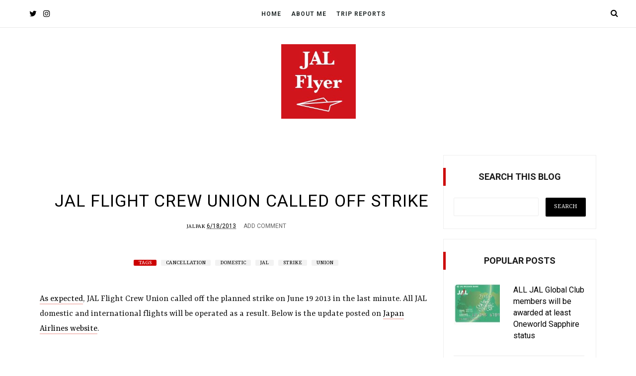

--- FILE ---
content_type: text/html; charset=utf-8
request_url: https://www.google.com/recaptcha/api2/aframe
body_size: 270
content:
<!DOCTYPE HTML><html><head><meta http-equiv="content-type" content="text/html; charset=UTF-8"></head><body><script nonce="ZLmoIXOZ3C4KXeWLn6RFxA">/** Anti-fraud and anti-abuse applications only. See google.com/recaptcha */ try{var clients={'sodar':'https://pagead2.googlesyndication.com/pagead/sodar?'};window.addEventListener("message",function(a){try{if(a.source===window.parent){var b=JSON.parse(a.data);var c=clients[b['id']];if(c){var d=document.createElement('img');d.src=c+b['params']+'&rc='+(localStorage.getItem("rc::a")?sessionStorage.getItem("rc::b"):"");window.document.body.appendChild(d);sessionStorage.setItem("rc::e",parseInt(sessionStorage.getItem("rc::e")||0)+1);localStorage.setItem("rc::h",'1769928052873');}}}catch(b){}});window.parent.postMessage("_grecaptcha_ready", "*");}catch(b){}</script></body></html>

--- FILE ---
content_type: text/javascript; charset=UTF-8
request_url: https://www.jalflyer.com/feeds/posts/default/-/JAL?alt=json-in-script&callback=related_results_labels_thumbs&max-results=8
body_size: 16512
content:
// API callback
related_results_labels_thumbs({"version":"1.0","encoding":"UTF-8","feed":{"xmlns":"http://www.w3.org/2005/Atom","xmlns$openSearch":"http://a9.com/-/spec/opensearchrss/1.0/","xmlns$blogger":"http://schemas.google.com/blogger/2008","xmlns$georss":"http://www.georss.org/georss","xmlns$gd":"http://schemas.google.com/g/2005","xmlns$thr":"http://purl.org/syndication/thread/1.0","id":{"$t":"tag:blogger.com,1999:blog-9114924665202151676"},"updated":{"$t":"2025-11-27T17:34:31.760-08:00"},"category":[{"term":"JAL"},{"term":"International"},{"term":"Press Release"},{"term":"Domestic"},{"term":"NRT"},{"term":"Pictures"},{"term":"Restructure"},{"term":"JMB"},{"term":"HND"},{"term":"Product"},{"term":"Campaign"},{"term":"inflight"},{"term":"First Class"},{"term":"oneworld"},{"term":"JFK"},{"term":"Rumor"},{"term":"AA"},{"term":"LAX"},{"term":"Meal"},{"term":"In-flight"},{"term":"787"},{"term":"ANA"},{"term":"Fleet"},{"term":"video"},{"term":"Lounge"},{"term":"Award"},{"term":"LHR"},{"term":"Trip Report"},{"term":"Business"},{"term":"BOS"},{"term":"KIX"},{"term":"Premium Economy"},{"term":"CTS"},{"term":"Seat"},{"term":"ORD"},{"term":"Business Class"},{"term":"Code share"},{"term":"FUK"},{"term":"777-200"},{"term":"Economy"},{"term":"FRA"},{"term":"Bonus miles"},{"term":"Upgrade"},{"term":"777-300ER"},{"term":"777"},{"term":"Delta"},{"term":"Haneda"},{"term":"incident"},{"term":"Japan"},{"term":"767-300ER"},{"term":"787-8"},{"term":"SFO"},{"term":"SS7"},{"term":"CDG"},{"term":"SAN"},{"term":"2012"},{"term":"Boeing"},{"term":"Cost Saving"},{"term":"HKG"},{"term":"JL005"},{"term":"SKY SUITE 777"},{"term":"Sample oneworld"},{"term":"PEK"},{"term":"BA"},{"term":"773"},{"term":"CX"},{"term":"Fuel Surcharge"},{"term":"Kazuo Inamori"},{"term":"OKA"},{"term":"Special Livery"},{"term":"IFE"},{"term":"ITM"},{"term":"JL061"},{"term":"Movie"},{"term":"Narita"},{"term":"AIR SERIES"},{"term":"ATI"},{"term":"ETIC"},{"term":"Elites"},{"term":"Europe"},{"term":"Flight suspension"},{"term":"HNL"},{"term":"Partner"},{"term":"767-300"},{"term":"NGO"},{"term":"Promotion"},{"term":"Wi-Fi"},{"term":"744"},{"term":"CSR"},{"term":"Cargo"},{"term":"Fly On Points"},{"term":"JGC"},{"term":"Sapporo"},{"term":"schedule"},{"term":"Arashi"},{"term":"Check-in"},{"term":"Delay"},{"term":"Facebook"},{"term":"Menu"},{"term":"DEL"},{"term":"DME"},{"term":"JEN"},{"term":"SIN"},{"term":"YVR"},{"term":"777-300"},{"term":"CEO"},{"term":"Cabin Attendant"},{"term":"HEL"},{"term":"JAL Suite"},{"term":"Mileage"},{"term":"SKY WIDER"},{"term":"Air France"},{"term":"Anniversary"},{"term":"Bankruptcy"},{"term":"CGK"},{"term":"China"},{"term":"Elite"},{"term":"Fukuoka"},{"term":"JBV"},{"term":"North America"},{"term":"SKY SUITE"},{"term":"Service"},{"term":"Traffic Data"},{"term":"Tsurumaru"},{"term":"737-800"},{"term":"Announcement"},{"term":"COO"},{"term":"Drink"},{"term":"JALUX"},{"term":"JL008"},{"term":"PVG"},{"term":"SS6"},{"term":"collaboration"},{"term":"777-200ER"},{"term":"Amenity"},{"term":"Benefits"},{"term":"Doraemon"},{"term":"Environment"},{"term":"Executive Class"},{"term":"Fuji Dream Airlines"},{"term":"Hong Kong"},{"term":"JL006"},{"term":"JL007"},{"term":"JL062"},{"term":"JL065"},{"term":"JL066"},{"term":"JL123"},{"term":"SKY SUITE 767"},{"term":"Sale"},{"term":"Skyteam"},{"term":"Tohoku Earthquake"},{"term":"Tokyo"},{"term":"Typo"},{"term":"BKK"},{"term":"Bangkok"},{"term":"Blue Sky"},{"term":"CM"},{"term":"Class J"},{"term":"Featured"},{"term":"Finnair"},{"term":"GUM"},{"term":"JA822J"},{"term":"JAL Hotels"},{"term":"JALCard"},{"term":"MAGIC-V"},{"term":"Picture"},{"term":"Reservation"},{"term":"SHELL FLAT NEO"},{"term":"SKY PREMIUM"},{"term":"SYD"},{"term":"Safety"},{"term":"Shell Flat"},{"term":"Special Tour"},{"term":"Strike"},{"term":"TPE"},{"term":"Tohoku"},{"term":"Union"},{"term":"Upgrade Points"},{"term":"Wallpaper"},{"term":"Website"},{"term":"alliance"},{"term":"100th JAL Flights"},{"term":"2013"},{"term":"25 million"},{"term":"Asia"},{"term":"Calendar"},{"term":"Charter"},{"term":"Food Nippon Action"},{"term":"H1N1"},{"term":"Hotel"},{"term":"ICN"},{"term":"Itami"},{"term":"JA772J"},{"term":"JBA"},{"term":"JL001"},{"term":"JL017"},{"term":"JL018"},{"term":"Jetstar"},{"term":"Maintenance"},{"term":"Nagoya"},{"term":"Qantas"},{"term":"SDJ"},{"term":"SKY SUITE II"},{"term":"Singapore"},{"term":"Snacks"},{"term":"Stock"},{"term":"Vancouver"},{"term":"Airbus"},{"term":"America"},{"term":"Bailout"},{"term":"Bangkok Airways"},{"term":"Bonus"},{"term":"British Airways"},{"term":"Cancellation"},{"term":"Cathay"},{"term":"Crane"},{"term":"DOT"},{"term":"Earning"},{"term":"Eco Jet"},{"term":"Embraer"},{"term":"Emirates"},{"term":"Fuel Saving"},{"term":"HIJ"},{"term":"JA654J"},{"term":"JA743J"},{"term":"JA825J"},{"term":"JA827J"},{"term":"JA8982"},{"term":"JA8985"},{"term":"JAL 101"},{"term":"JALPAK"},{"term":"JALways"},{"term":"JL002"},{"term":"JL010"},{"term":"JL027"},{"term":"JL401"},{"term":"JL725"},{"term":"JL726"},{"term":"JMB Diamond"},{"term":"JMB Sapphire"},{"term":"JetBlue"},{"term":"KUL"},{"term":"LCC"},{"term":"MD-90"},{"term":"MLIT"},{"term":"MU"},{"term":"Masaru Onishi"},{"term":"Mexico City"},{"term":"NCA"},{"term":"Retire"},{"term":"Samantha Thavasa"},{"term":"Shimizu"},{"term":"Shizuoka"},{"term":"Tie-up"},{"term":"UA"},{"term":"financial"},{"term":"survey"},{"term":"747"},{"term":"747-300"},{"term":"747-400D"},{"term":"A300"},{"term":"AA32"},{"term":"AB"},{"term":"AMS"},{"term":"AXT"},{"term":"Air KFC"},{"term":"Australia"},{"term":"BNE"},{"term":"Bali"},{"term":"CO"},{"term":"Configuration"},{"term":"Customer Service"},{"term":"DFW"},{"term":"DL"},{"term":"Dalian"},{"term":"Disney"},{"term":"Duty free"},{"term":"E170"},{"term":"FCO"},{"term":"GRU"},{"term":"Ghibli"},{"term":"HA"},{"term":"HNA"},{"term":"Hina Matsuri"},{"term":"Honai"},{"term":"Interline"},{"term":"JA656J"},{"term":"JA828J"},{"term":"JA8978"},{"term":"JA8979"},{"term":"JA8983"},{"term":"JAC"},{"term":"JAL Foundation"},{"term":"JAL Shopping"},{"term":"JAL USA Card"},{"term":"JAS"},{"term":"JGC Premier"},{"term":"JL009"},{"term":"JL035"},{"term":"JL402"},{"term":"JL405"},{"term":"JL406"},{"term":"JL653"},{"term":"JL711"},{"term":"JL723"},{"term":"JTA"},{"term":"Jean-Paul Hévin"},{"term":"Jetstar Japan"},{"term":"KMJ"},{"term":"KMQ"},{"term":"Kaohsiung"},{"term":"Kingfisher"},{"term":"Kobe"},{"term":"Koito"},{"term":"Kona"},{"term":"Logo"},{"term":"Luggage"},{"term":"MAGIC-III"},{"term":"MYJ"},{"term":"Magazine"},{"term":"Matsumoto"},{"term":"Merger"},{"term":"Myanmar"},{"term":"Okinawa"},{"term":"Olympics"},{"term":"Open Skies"},{"term":"Osaka"},{"term":"Paris"},{"term":"Partnership"},{"term":"Photo"},{"term":"QF"},{"term":"QR"},{"term":"Qatar"},{"term":"QuiC"},{"term":"S7"},{"term":"SKY MANGA"},{"term":"SKY MUSEUM"},{"term":"Sao Paulo"},{"term":"Shiseido"},{"term":"Skymark"},{"term":"Southeast Asia"},{"term":"Tanabata"},{"term":"Unicef"},{"term":"User Preferred Route"},{"term":"VN"},{"term":"Volcanic eruption"},{"term":"WAON"},{"term":"Yokoso"},{"term":"Yoshiharu Ueki"},{"term":"wine"},{"term":"1990"},{"term":"350-1000"},{"term":"737-400"},{"term":"747 Classic"},{"term":"767-200"},{"term":"777X"},{"term":"7J2"},{"term":"A320"},{"term":"A350"},{"term":"A350-1000"},{"term":"A350-900"},{"term":"AA5921"},{"term":"AA5922"},{"term":"AF"},{"term":"AIR KUMAMON"},{"term":"AOJ"},{"term":"AOK"},{"term":"ASPIRE flight"},{"term":"Accident"},{"term":"Advisory"},{"term":"Agreement"},{"term":"AirAsia"},{"term":"AirDo"},{"term":"Aircraft"},{"term":"Airline Magazine"},{"term":"Airweave"},{"term":"Aloha Jet"},{"term":"BJX"},{"term":"BLQ"},{"term":"BOM"},{"term":"Bangladesh"},{"term":"Berlin"},{"term":"Bic Camera"},{"term":"Brisbane"},{"term":"CI"},{"term":"CNX"},{"term":"COP10"},{"term":"COVID-19"},{"term":"Cairns"},{"term":"Calculator"},{"term":"Cambodia"},{"term":"Canada"},{"term":"Carry-on"},{"term":"Chennai"},{"term":"Class-J"},{"term":"Complain"},{"term":"Cup Noodles"},{"term":"DTW"},{"term":"Denpasar"},{"term":"Digital Book"},{"term":"Discontinue"},{"term":"Dragon Air"},{"term":"Dubai"},{"term":"Dusseldorf"},{"term":"E-Style"},{"term":"E-Ticket"},{"term":"EWR"},{"term":"Eco-point"},{"term":"Emerald"},{"term":"Engine problem"},{"term":"FKS"},{"term":"FY2009"},{"term":"FY2010"},{"term":"Facilities"},{"term":"Fare"},{"term":"Farewell"},{"term":"Fee"},{"term":"First Clas"},{"term":"Flight engineer"},{"term":"Frequency Reduction"},{"term":"GAJ"},{"term":"GE"},{"term":"GK"},{"term":"GMP"},{"term":"Gift Card"},{"term":"Google"},{"term":"HAC"},{"term":"HAN"},{"term":"HG"},{"term":"HKT"},{"term":"Hakodate"},{"term":"Hangar Tour"},{"term":"Hangzhou"},{"term":"Hawaii"},{"term":"Hellosmile"},{"term":"Hertz"},{"term":"History"},{"term":"Ho Chi Minh City"},{"term":"Honolulu"},{"term":"Hotel JAL City"},{"term":"Houston"},{"term":"IB"},{"term":"IBEX"},{"term":"Ikemen"},{"term":"Imperial Hotel"},{"term":"India"},{"term":"Indonesia"},{"term":"Internet"},{"term":"Istanbul"},{"term":"Izumo"},{"term":"J-Air"},{"term":"J-class"},{"term":"JA007D"},{"term":"JA325J"},{"term":"JA615J"},{"term":"JA707J"},{"term":"JA738J"},{"term":"JA8070"},{"term":"JA826J"},{"term":"JA8939"},{"term":"JA8941"},{"term":"JA8984"},{"term":"JA8987"},{"term":"JAL Express"},{"term":"JAL FlySafe"},{"term":"JAL Original Aroma"},{"term":"JAL SKY NEXT"},{"term":"JAL SKY Shell"},{"term":"JAL Skyrecliner"},{"term":"JEX"},{"term":"JL003"},{"term":"JL004"},{"term":"JL021"},{"term":"JL028"},{"term":"JL029"},{"term":"JL036"},{"term":"JL1600"},{"term":"JL1614"},{"term":"JL1803"},{"term":"JL305"},{"term":"JL309"},{"term":"JL370"},{"term":"JL371"},{"term":"JL407"},{"term":"JL408"},{"term":"JL413"},{"term":"JL414"},{"term":"JL442"},{"term":"JL525"},{"term":"JL526"},{"term":"JL7008"},{"term":"JL710"},{"term":"JL712"},{"term":"JL717"},{"term":"JL719"},{"term":"JL720"},{"term":"JL724"},{"term":"JL729"},{"term":"JL735"},{"term":"JL791"},{"term":"JL805"},{"term":"JL863"},{"term":"JMB Crystal"},{"term":"JMB JQ SUGOCA"},{"term":"JR Kyushu"},{"term":"JR Tokai"},{"term":"JTB"},{"term":"Jakarta"},{"term":"Janet Jackson"},{"term":"KKJ"},{"term":"KOJ"},{"term":"Kaibutsu-kun"},{"term":"Korea"},{"term":"Kuala Lumpur"},{"term":"Kumamoto"},{"term":"Kushiro"},{"term":"LAN"},{"term":"LIM"},{"term":"Landing"},{"term":"MAGIC-I"},{"term":"MNL"},{"term":"MSJ"},{"term":"MX"},{"term":"MXP"},{"term":"Madrid"},{"term":"Malaysia"},{"term":"Massage"},{"term":"Medium Corporate Plane"},{"term":"Memanbetsu"},{"term":"Membership Card"},{"term":"Mileage Drive"},{"term":"Music"},{"term":"Network"},{"term":"New rules"},{"term":"Niigata"},{"term":"Nikko Hotel"},{"term":"Norton"},{"term":"Norton Confidential"},{"term":"OISCA"},{"term":"OKJ"},{"term":"Oceania"},{"term":"Oita"},{"term":"Onsen"},{"term":"Orders"},{"term":"PIA"},{"term":"Passenger"},{"term":"Peach"},{"term":"Philippines"},{"term":"Pink Scarf Flight"},{"term":"Porsche Design"},{"term":"Pratt and Whitney"},{"term":"Pre-order"},{"term":"Premio Card"},{"term":"Q400"},{"term":"Questionnaire"},{"term":"RAC"},{"term":"Rainbow Seat"},{"term":"Redemption"},{"term":"Report"},{"term":"Review"},{"term":"Rolls-Royce"},{"term":"Russia"},{"term":"SCL"},{"term":"SKYTRAX"},{"term":"SNA"},{"term":"SPK"},{"term":"SVO"},{"term":"Sapphire"},{"term":"Scholarship"},{"term":"Seat Map"},{"term":"Shinzuoka"},{"term":"Singapore Airlines"},{"term":"Social Catalog"},{"term":"Solo"},{"term":"Soup Stock Tokyo"},{"term":"Speculation"},{"term":"Sri Lanka"},{"term":"Super Seat"},{"term":"Suspension"},{"term":"System glitch"},{"term":"TPG"},{"term":"TXL"},{"term":"Takamatsu"},{"term":"Thailand"},{"term":"Ticketing Office"},{"term":"Travel Certificate"},{"term":"Trial"},{"term":"UPR"},{"term":"USM"},{"term":"Unpaid Leave"},{"term":"Vietnam"},{"term":"W41"},{"term":"W51"},{"term":"W82"},{"term":"W91"},{"term":"WAW"},{"term":"Weather"},{"term":"WestJet"},{"term":"YEG"},{"term":"YLW"},{"term":"YUL"},{"term":"YWG"},{"term":"YYC"},{"term":"YYZ"},{"term":"Yahoo"},{"term":"booking"},{"term":"domes"}],"title":{"type":"text","$t":"JAL Flyer"},"subtitle":{"type":"html","$t":"Previously known as Pak's JAL Blog. An Aviation geek site for Japan Airlines and more..."},"link":[{"rel":"http://schemas.google.com/g/2005#feed","type":"application/atom+xml","href":"https:\/\/www.jalflyer.com\/feeds\/posts\/default"},{"rel":"self","type":"application/atom+xml","href":"https:\/\/www.blogger.com\/feeds\/9114924665202151676\/posts\/default\/-\/JAL?alt=json-in-script\u0026max-results=8"},{"rel":"alternate","type":"text/html","href":"https:\/\/www.jalflyer.com\/search\/label\/JAL"},{"rel":"hub","href":"http://pubsubhubbub.appspot.com/"},{"rel":"next","type":"application/atom+xml","href":"https:\/\/www.blogger.com\/feeds\/9114924665202151676\/posts\/default\/-\/JAL\/-\/JAL?alt=json-in-script\u0026start-index=9\u0026max-results=8"}],"author":[{"name":{"$t":"JALPak"},"uri":{"$t":"http:\/\/www.blogger.com\/profile\/18275507697266262766"},"email":{"$t":"noreply@blogger.com"},"gd$image":{"rel":"http://schemas.google.com/g/2005#thumbnail","width":"32","height":"32","src":"\/\/blogger.googleusercontent.com\/img\/b\/R29vZ2xl\/AVvXsEhfN8yoWbnEwFvxmf3eWzasAbDS6D0GOt-J-SA0CceQI5Hax8VmkBdizwWcmp1mU0Q3lCe8vBlZmIUqfhttTHz6eSvzyJWVCZnbhYULAHwhlxIi4V6K4ijOk5BRpN8kUw\/s1600\/JAL+Flyer+Logo.jpg"}}],"generator":{"version":"7.00","uri":"http://www.blogger.com","$t":"Blogger"},"openSearch$totalResults":{"$t":"867"},"openSearch$startIndex":{"$t":"1"},"openSearch$itemsPerPage":{"$t":"8"},"entry":[{"id":{"$t":"tag:blogger.com,1999:blog-9114924665202151676.post-2524657680689503942"},"published":{"$t":"2021-05-30T05:18:00.000-07:00"},"updated":{"$t":"2021-05-30T05:18:22.623-07:00"},"category":[{"scheme":"http://www.blogger.com/atom/ns#","term":"Bangkok"},{"scheme":"http://www.blogger.com/atom/ns#","term":"Featured"},{"scheme":"http://www.blogger.com/atom/ns#","term":"Honolulu"},{"scheme":"http://www.blogger.com/atom/ns#","term":"JAL"},{"scheme":"http://www.blogger.com/atom/ns#","term":"Lounge"},{"scheme":"http://www.blogger.com/atom/ns#","term":"Service"}],"title":{"type":"text","$t":"JAL Paid Lounge Service"},"content":{"type":"html","$t":"\u003Cp\u003E\u0026nbsp;\u003C\/p\u003E\u003Cdiv style=\"text-align: center;\"\u003E\u003Ca href=\"https:\/\/blogger.googleusercontent.com\/img\/b\/R29vZ2xl\/AVvXsEjK0QzcJzyCmiM-6L0VXIN2jl43O_5iuChuCyZ-nityh2UrJNv_lo0eRUNnHfCrrb-iFPkeogSh6B2j-4dzlUn1cH3h_ZrBjXF33eWt1FkoxuOQGclyZz9fUAP6uuly69dzlO-Y7GlirlM\/s2048\/JAL+BKK+Sakura+Lounge.jpg\"\u003E\u003Cimg alt=\"JAL Sakura Lounge at Suvarnabhumi International Airport (Bangkok)\" border=\"0\" data-original-height=\"1365\" data-original-width=\"2048\" height=\"426\" src=\"https:\/\/blogger.googleusercontent.com\/img\/b\/R29vZ2xl\/AVvXsEjK0QzcJzyCmiM-6L0VXIN2jl43O_5iuChuCyZ-nityh2UrJNv_lo0eRUNnHfCrrb-iFPkeogSh6B2j-4dzlUn1cH3h_ZrBjXF33eWt1FkoxuOQGclyZz9fUAP6uuly69dzlO-Y7GlirlM\/w640-h426\/JAL+BKK+Sakura+Lounge.jpg\" title=\"JAL Sakura Lounge at Suvarnabhumi International Airport (Bangkok)\" width=\"640\" \/\u003E\u003C\/a\u003E\u003C\/div\u003E\u003Cbr \/\u003E\u003Cp\u003E\u003C\/p\u003E\u003Cp\u003EYou want to experience the international Japan Airlines (JAL) Sakura Lounge, but cannot afford a ticket in the premium cabin and don't fly enough to qualify for status? Here's your chance. JAL finally starts offering paid lounge service to passengers who don't normally qualify for international Sakura Lounge access.\u003C\/p\u003E\u003Cp\u003E\u003Cbr \/\u003E\u003C\/p\u003E\u003Cspan\u003E\u003Ca name='more'\u003E\u003C\/a\u003E\u003C\/span\u003E\u003Cp\u003EUntil now, JAL has only offered \u003Ca href=\"https:\/\/www.jal.co.jp\/en\/dom\/service\/lounge\/hnd\/sakura.html\"\u003Epaid lounge service at Tokyo Haneda Airport\u003C\/a\u003E. But given the limit services provided at the domestic Sakura Lounge, it is usually not a great deal even though it only costs JPY3,000 to access the domestic Sakura Lounge. So how about the international ones being offered?\u0026nbsp;\u003C\/p\u003E\u003Cp\u003E\u003Cbr \/\u003E\u003C\/p\u003E\u003Cp\u003EFirst of all, JAL currently only offer Paid Lounge Service at select international outports: Bangkok (BKK) and Honolulu (HNL). Advanced reservation is required and you can only access the lounge 3 hours before your flight's departure time. The access fee varies depending on where you made your purchase.\u0026nbsp;\u003C\/p\u003E\u003Cp\u003E\u003Cbr \/\u003E\u003C\/p\u003E\u003Cp\u003E\u003Cb\u003E\u003Cu\u003EHonolulu\u003C\/u\u003E\u003C\/b\u003E\u003C\/p\u003E\u003Cp\u003EJapan: JPY 4,000\u003C\/p\u003E\u003Cp\u003ECanada: CAD 40\u003C\/p\u003E\u003Cp\u003EOthers: USD 40\u003C\/p\u003E\u003Cp\u003E\u003Cbr \/\u003E\u003C\/p\u003E\u003Cdiv\u003E\u003Cp\u003E\u003Cb\u003E\u003Cu\u003EBangkok\u003C\/u\u003E\u003C\/b\u003E\u003C\/p\u003E\u003Cp\u003EJapan: JPY 3,500 + 7% VAT\u003C\/p\u003E\u003Cp\u003ECanada: CAD 35 + 7% VAT\u003C\/p\u003E\u003Cp\u003EOthers: USD 35 + 7% VAT\u003C\/p\u003E\u003Cdiv\u003E\u003Cbr \/\u003E\u003C\/div\u003E\u003C\/div\u003E\u003Cdiv\u003E\u003Cp\u003EAt the current exchange rate, those purchasing from Canada has the best deal. Given the fee JAL charges for the limited services at the domestic Sakura Lounge, these appear to be great deals! At least there are full buffets offered at these lounges (well....on the pre-covid days)\u003C\/p\u003E\u003Cp\u003E\u003Cbr \/\u003E\u003C\/p\u003E\u003Cp\u003ERight now the service is only available to passengers holding tickets issued by Japan Airlines, i.e. e-ticket numbers starting with 131. And you have to be on a JAL operated flight from these airports. Most economy fares which do not come with lounge access are eligible (Fare class:\u0026nbsp;B\/H\/K\/M\/L\/V\/S\/Q\/N\/O\/T). But some fares such as group fares are excluded. Those who are eligible can purchase the Paid Lounge Service either at the same time they purchase the ticket from JAL website, or via the \"Manage Booking\" page on JAL website or the call center after they have ticketed the reservation.\u0026nbsp;\u003C\/p\u003E\u003Cp\u003E\u003Cbr \/\u003E\u003C\/p\u003E\u003Cp\u003ENote that in order to avoid lounge congestion, JAL may not offer the Paid Lounge Service for your flight even if you are departing from one of the eligible airports. But I guess that's not going to be a problem in the short term with the ongoing pandemic. But once you have purchased for the service, the fee is not refundable if there's no change to your flight or elite status.\u003C\/p\u003E\u003Cp\u003E\u003Cbr \/\u003E\u003C\/p\u003E\u003Cp\u003ESo at least for now, JAL is still protecting the exclusivity of its flagship international lounges at its main Tokyo hubs. And lounge congestion isn't a problem in the foreseeable future. But what will JAL do when the demand has recovered? Will they continue to offer this paid lounge access option and are they going to expand it to other outputs with JAL operated lounges such as San Francisco, Frankfurt, and Manila? Or will this finally be expanded to those in Japan as well? Only time can tell.\u0026nbsp;\u003C\/p\u003E\u003Cp\u003E\u003Cbr \/\u003E\u003C\/p\u003E\u003Cp\u003EFor more details on his paid lounge service, you can visit JAL website (\u003Ca href=\"https:\/\/www.jal.co.jp\/jp\/ja\/inter\/service\/optional\/lounge\/\"\u003EJapanese\u003C\/a\u003E, \u003Ca href=\"https:\/\/www.jal.co.jp\/jp\/en\/inter\/service\/optional\/lounge\/\"\u003EEnglish\u003C\/a\u003E).\u003C\/p\u003E\u003Cp\u003E\u003Cbr \/\u003E\u003C\/p\u003E\u003Cp\u003E\u003Cbr \/\u003E\u003C\/p\u003E\u003C\/div\u003E"},"link":[{"rel":"replies","type":"application/atom+xml","href":"https:\/\/www.jalflyer.com\/feeds\/2524657680689503942\/comments\/default","title":"Post Comments"},{"rel":"replies","type":"text/html","href":"https:\/\/www.jalflyer.com\/2021\/05\/jal-paid-lounge-service.html#comment-form","title":"0 Comments"},{"rel":"edit","type":"application/atom+xml","href":"https:\/\/www.blogger.com\/feeds\/9114924665202151676\/posts\/default\/2524657680689503942"},{"rel":"self","type":"application/atom+xml","href":"https:\/\/www.blogger.com\/feeds\/9114924665202151676\/posts\/default\/2524657680689503942"},{"rel":"alternate","type":"text/html","href":"https:\/\/www.jalflyer.com\/2021\/05\/jal-paid-lounge-service.html","title":"JAL Paid Lounge Service"}],"author":[{"name":{"$t":"JALPak"},"uri":{"$t":"http:\/\/www.blogger.com\/profile\/18275507697266262766"},"email":{"$t":"noreply@blogger.com"},"gd$image":{"rel":"http://schemas.google.com/g/2005#thumbnail","width":"32","height":"32","src":"\/\/blogger.googleusercontent.com\/img\/b\/R29vZ2xl\/AVvXsEhfN8yoWbnEwFvxmf3eWzasAbDS6D0GOt-J-SA0CceQI5Hax8VmkBdizwWcmp1mU0Q3lCe8vBlZmIUqfhttTHz6eSvzyJWVCZnbhYULAHwhlxIi4V6K4ijOk5BRpN8kUw\/s1600\/JAL+Flyer+Logo.jpg"}}],"media$thumbnail":{"xmlns$media":"http://search.yahoo.com/mrss/","url":"https:\/\/blogger.googleusercontent.com\/img\/b\/R29vZ2xl\/AVvXsEjK0QzcJzyCmiM-6L0VXIN2jl43O_5iuChuCyZ-nityh2UrJNv_lo0eRUNnHfCrrb-iFPkeogSh6B2j-4dzlUn1cH3h_ZrBjXF33eWt1FkoxuOQGclyZz9fUAP6uuly69dzlO-Y7GlirlM\/s72-w640-h426-c\/JAL+BKK+Sakura+Lounge.jpg","height":"72","width":"72"},"thr$total":{"$t":"0"}},{"id":{"$t":"tag:blogger.com,1999:blog-9114924665202151676.post-3570361379311975299"},"published":{"$t":"2021-03-01T03:28:00.002-08:00"},"updated":{"$t":"2021-05-30T04:24:28.146-07:00"},"category":[{"scheme":"http://www.blogger.com/atom/ns#","term":"COVID-19"},{"scheme":"http://www.blogger.com/atom/ns#","term":"Domestic"},{"scheme":"http://www.blogger.com/atom/ns#","term":"Featured"},{"scheme":"http://www.blogger.com/atom/ns#","term":"JAL"},{"scheme":"http://www.blogger.com/atom/ns#","term":"JAL FlySafe"},{"scheme":"http://www.blogger.com/atom/ns#","term":"JMB"},{"scheme":"http://www.blogger.com/atom/ns#","term":"Press Release"}],"title":{"type":"text","$t":"JAL to offer discounted COVID-19 tests to domestic passengers"},"content":{"type":"html","$t":"\u003Cp\u003E\u003C\/p\u003E\u003Ctable align=\"center\" cellpadding=\"0\" cellspacing=\"0\" class=\"tr-caption-container\" style=\"margin-left: auto; margin-right: auto;\"\u003E\u003Ctbody\u003E\u003Ctr\u003E\u003Ctd style=\"text-align: center;\"\u003E\u003Ca href=\"https:\/\/blogger.googleusercontent.com\/img\/b\/R29vZ2xl\/AVvXsEhpftq1zTca9_jhkSh95iQfa6asEhNIbQfCQda8WHaHOfcieux6JDPeUgHuPWNcHoqJ4y8GV8kxu4FMjLrU72GT5HKqTQV08oANPu9qUnJ5lBGWDLpqYzKD4lgBl9jJGESimqYm6v1eiLc\/s2646\/JAL+FlySafe.jp2\" style=\"margin-left: auto; margin-right: auto;\"\u003E\u003Cimg alt=\"JAL FlySafe Commitment to keep passengers' safety as top priority. Image from Japan Airlines\" border=\"0\" data-original-height=\"1420\" data-original-width=\"2646\" height=\"344\" src=\"https:\/\/blogger.googleusercontent.com\/img\/b\/R29vZ2xl\/AVvXsEhpftq1zTca9_jhkSh95iQfa6asEhNIbQfCQda8WHaHOfcieux6JDPeUgHuPWNcHoqJ4y8GV8kxu4FMjLrU72GT5HKqTQV08oANPu9qUnJ5lBGWDLpqYzKD4lgBl9jJGESimqYm6v1eiLc\/w640-h344\/JAL+FlySafe.jp2\" title=\"JAL FlySafe Initiative\" width=\"640\" \/\u003E\u003C\/a\u003E\u003C\/td\u003E\u003C\/tr\u003E\u003Ctr\u003E\u003Ctd class=\"tr-caption\" style=\"text-align: center;\"\u003EJAL FlySafe Commitment to keep passengers' safety as top priority. Image from Japan Airlines\u003C\/td\u003E\u003C\/tr\u003E\u003C\/tbody\u003E\u003C\/table\u003E\u003Cbr \/\u003E\u0026nbsp;\u003Cbr\/\u003E\u003Cp\u003EJapan Airlines (JAL) has been rolling out series of JAL FlySafe measures to try keep passengers safe during the COVID-19 pandemic. This includes measures such as\u0026nbsp;\u003Ca href=\"https:\/\/www.jal.co.jp\/ar\/en\/info\/travelalerts\/flysafe\/protection-measures\/jal\/\"\u003Ehygiene and social distancing measures\u003C\/a\u003E throughout the airport and onboard the aircrafts,\u0026nbsp;\u003Ca href=\"https:\/\/press.jal.co.jp\/en\/release\/202012\/005884.html\"\u003Ecomplimentary COVID-19 coverage for international passengers\u003C\/a\u003E, and\u0026nbsp;\u003Ca href=\"https:\/\/www.jal.co.jp\/jp\/ja\/domtour\/option\/pcr\/dplimited\/\"\u003Epre-flight COVID-19 test for domestic dynamic package passengers\u003C\/a\u003E. For a limited time, JAL will expand the domestic pre-flight test arrangement to all Japan region JAL Mileage Bank (JMB) members who travel on eligible domestic fares.\u003C\/p\u003E\u003Cp\u003E\u003Cbr \/\u003E\u003C\/p\u003E\u003Cspan\u003E\u003Ca name='more'\u003E\u003C\/a\u003E\u003C\/span\u003E\u003Cp\u003EThe new offer is a drastic improvement over the existing one and differs in the following ways:\u0026nbsp;\u003C\/p\u003E\u003Cp\u003E1. It will only costs JPY2,000 plus postage to obtain your COVID-19 PCR test results. The existing offer costs JPY10,000 plus postage if you do not require a PCR test certificate.\u003C\/p\u003E\u003Cp\u003E2. Almost all Japan based JMB members are eligible when they travel domestically as opposed to the current offer which is only available to domestic dynamic package passengers only. The only exclusions are those who travel on some group discount tickets.\u0026nbsp;\u003C\/p\u003E\u003Cp\u003E\u003Cbr \/\u003E\u003C\/p\u003E\u003Ctable align=\"center\" cellpadding=\"0\" cellspacing=\"0\" class=\"tr-caption-container\" style=\"margin-left: auto; margin-right: auto;\"\u003E\u003Ctbody\u003E\u003Ctr\u003E\u003Ctd style=\"text-align: center;\"\u003E\u003Ca href=\"https:\/\/blogger.googleusercontent.com\/img\/b\/R29vZ2xl\/AVvXsEgbofcaZqKTvaeFuwDPxZnI-tr0Avk6D1OdY4zzKjjJu9EjrfN8H-Tpy5TwzDx3yd9iC1WWA3b0-OKigM3jhvBgyN1freRe9Tybg5z5b9wyPrt85aDRXqIEiHbHpeLgBDTMZGhDjJVBmVk\/s1011\/JAL+domestic+COVID+test.jpg\" style=\"margin-left: auto; margin-right: auto;\"\u003E\u003Cimg alt=\"JAL domestic COVID-19 PCR test flow\" border=\"0\" data-original-height=\"210\" data-original-width=\"1011\" height=\"132\" src=\"https:\/\/blogger.googleusercontent.com\/img\/b\/R29vZ2xl\/AVvXsEgbofcaZqKTvaeFuwDPxZnI-tr0Avk6D1OdY4zzKjjJu9EjrfN8H-Tpy5TwzDx3yd9iC1WWA3b0-OKigM3jhvBgyN1freRe9Tybg5z5b9wyPrt85aDRXqIEiHbHpeLgBDTMZGhDjJVBmVk\/w640-h132\/JAL+domestic+COVID+test.jpg\" title=\"JAL domestic COVID-19 PCR test flow\" width=\"640\" \/\u003E\u003C\/a\u003E\u003C\/td\u003E\u003C\/tr\u003E\u003Ctr\u003E\u003Ctd class=\"tr-caption\" style=\"text-align: center;\"\u003EJAL domestic COVID-19 PCR test flow. Image from Japan Airlines\u003C\/td\u003E\u003C\/tr\u003E\u003C\/tbody\u003E\u003C\/table\u003E\u003Cbr \/\u003E\u003Cp\u003E\u003Cbr \/\u003E\u003C\/p\u003E\u003Cp\u003EThe PCR test administered are at-home saliva tests. Basically the lab will delivery an at-home saliva test-kit to your address. Following the instructions, you will collect the required saliva sample and then mail it back to the lab for analysis. Note that return postage is not included. The sample should be delivered at least 2 days before your departure date so that you can receive the results before your flight. You should receive your test results via email within 24 hours.\u0026nbsp;\u003C\/p\u003E\u003Cp\u003E\u003Cbr \/\u003E\u003C\/p\u003E\u003Cp\u003EWith this deep discounted PCR test, JAL hopes that more domestic passengers will voluntarily test for COVID-19 prior to their flights and reduce they number of passengers who travel unknowingly with COVID-19. JAL also hopes this can increase customers' confidence in flying during the pandemic.\u0026nbsp;\u003C\/p\u003E\u003Cp\u003E\u003Cbr \/\u003E\u003C\/p\u003E\u003Cp\u003ENote that in order to obtain the test in this deep discounted price, you will have to register and request for the test kit at least 7 days before your flight. This means those who have last minute trips are not eligible for the discounted price. Also, PCR test certificate will not be provided either.\u0026nbsp;\u003C\/p\u003E\u003Cp\u003E\u003Cbr \/\u003E\u003C\/p\u003E\u003Cp\u003EJAL will start accepting test kit requests from 14:00 JST on March 8 2021 till June 23 2021. This essentially means domestic passengers who travel between March 15 and Jun 30 2021 are eligible for this offer. To find out more details, please refer to \u003Ca href=\"https:\/\/www.jal.co.jp\/jp\/ja\/dom\/option\/pcr\/\"\u003EJAL website\u003C\/a\u003E (Japanese only)\u003C\/p\u003E\u003Cp\u003E\u003Cbr \/\u003E\u003C\/p\u003E"},"link":[{"rel":"replies","type":"application/atom+xml","href":"https:\/\/www.jalflyer.com\/feeds\/3570361379311975299\/comments\/default","title":"Post Comments"},{"rel":"replies","type":"text/html","href":"https:\/\/www.jalflyer.com\/2021\/03\/jal-to-offer-discounted-covid-19-tests.html#comment-form","title":"0 Comments"},{"rel":"edit","type":"application/atom+xml","href":"https:\/\/www.blogger.com\/feeds\/9114924665202151676\/posts\/default\/3570361379311975299"},{"rel":"self","type":"application/atom+xml","href":"https:\/\/www.blogger.com\/feeds\/9114924665202151676\/posts\/default\/3570361379311975299"},{"rel":"alternate","type":"text/html","href":"https:\/\/www.jalflyer.com\/2021\/03\/jal-to-offer-discounted-covid-19-tests.html","title":"JAL to offer discounted COVID-19 tests to domestic passengers"}],"author":[{"name":{"$t":"JALPak"},"uri":{"$t":"http:\/\/www.blogger.com\/profile\/18275507697266262766"},"email":{"$t":"noreply@blogger.com"},"gd$image":{"rel":"http://schemas.google.com/g/2005#thumbnail","width":"32","height":"32","src":"\/\/blogger.googleusercontent.com\/img\/b\/R29vZ2xl\/AVvXsEhfN8yoWbnEwFvxmf3eWzasAbDS6D0GOt-J-SA0CceQI5Hax8VmkBdizwWcmp1mU0Q3lCe8vBlZmIUqfhttTHz6eSvzyJWVCZnbhYULAHwhlxIi4V6K4ijOk5BRpN8kUw\/s1600\/JAL+Flyer+Logo.jpg"}}],"media$thumbnail":{"xmlns$media":"http://search.yahoo.com/mrss/","url":"https:\/\/blogger.googleusercontent.com\/img\/b\/R29vZ2xl\/AVvXsEhpftq1zTca9_jhkSh95iQfa6asEhNIbQfCQda8WHaHOfcieux6JDPeUgHuPWNcHoqJ4y8GV8kxu4FMjLrU72GT5HKqTQV08oANPu9qUnJ5lBGWDLpqYzKD4lgBl9jJGESimqYm6v1eiLc\/s72-w640-h344-c\/JAL+FlySafe.jp2","height":"72","width":"72"},"thr$total":{"$t":"0"}},{"id":{"$t":"tag:blogger.com,1999:blog-9114924665202151676.post-513382414751189084"},"published":{"$t":"2021-02-23T01:34:00.016-08:00"},"updated":{"$t":"2021-02-25T10:25:44.585-08:00"},"category":[{"scheme":"http://www.blogger.com/atom/ns#","term":"777"},{"scheme":"http://www.blogger.com/atom/ns#","term":"777-200"},{"scheme":"http://www.blogger.com/atom/ns#","term":"777-300"},{"scheme":"http://www.blogger.com/atom/ns#","term":"Domestic"},{"scheme":"http://www.blogger.com/atom/ns#","term":"Featured"},{"scheme":"http://www.blogger.com/atom/ns#","term":"Fleet"},{"scheme":"http://www.blogger.com/atom/ns#","term":"JAL"},{"scheme":"http://www.blogger.com/atom/ns#","term":"Suspension"},{"scheme":"http://www.blogger.com/atom/ns#","term":"video"}],"title":{"type":"text","$t":"JAL suspends 777-200\/300 operations"},"content":{"type":"html","$t":"\u003Ctable align=\"center\" cellpadding=\"0\" cellspacing=\"0\" class=\"tr-caption-container\" style=\"margin-left: auto; margin-right: auto; text-align: center;\"\u003E\u003Ctbody\u003E\u003Ctr\u003E\u003Ctd style=\"text-align: center;\"\u003E\u003Ca href=\"https:\/\/blogger.googleusercontent.com\/img\/b\/R29vZ2xl\/AVvXsEhqEvfvJFK3aoHjOFgjLmfHpISac4KVTreDJq74bHE43fTf0ZLIA9RNaijidpGLn0pqvO-S2FmmHwXXhtCwZ8p_9HdnxHwZAOMU_2uPwoQGbtkH5TUR8VKyLPNxT6xbBsYj-gd9j2KHJcI\/s1600\/JA8978+JAL+Special+Tokyo+2020+livery.jpg\" style=\"margin-left: auto; margin-right: auto;\"\u003E\u003Cimg alt=\"Japan Airlines 777-200 (registration JA8978)\" border=\"0\" height=\"426\" src=\"https:\/\/blogger.googleusercontent.com\/img\/b\/R29vZ2xl\/AVvXsEhqEvfvJFK3aoHjOFgjLmfHpISac4KVTreDJq74bHE43fTf0ZLIA9RNaijidpGLn0pqvO-S2FmmHwXXhtCwZ8p_9HdnxHwZAOMU_2uPwoQGbtkH5TUR8VKyLPNxT6xbBsYj-gd9j2KHJcI\/w640-h426\/JA8978+JAL+Special+Tokyo+2020+livery.jpg\" title=\"Japan Airlines 777-200 (registration JA8978)\" width=\"640\" \/\u003E\u003C\/a\u003E\u003C\/td\u003E\u003C\/tr\u003E\u003Ctr\u003E\u003Ctd class=\"tr-caption\" style=\"text-align: center;\"\u003EJapan Airlines 777-200 (registration JA8978). Image by Japan Airlines\u003C\/td\u003E\u003C\/tr\u003E\u003C\/tbody\u003E\u003C\/table\u003E\u003Cbr \/\u003E\u003Cbr \/\u003E\u003Cdiv\u003EFollowing the incident United Airlines Boeing 777 engine failure incident on February 20 2021, the Ministry of Land, Infrastructure, Transport and Tourism (MLIT) of Japan has issued an \u003Ca href=\"https:\/\/www.mlit.go.jp\/report\/press\/kouku10_hh_000196.html\"\u003Eorder\u003C\/a\u003E to suspend the operations of Boeing 777 equipped with the same Pratt \u0026amp; Whitney (P\u0026amp;W) manufactured engines on UA's 777, which went into effect on February 21 JST.\u0026nbsp;\u003C\/div\u003E\u003Cdiv\u003E\u003Cbr \/\u003E\u003C\/div\u003E\u003Cdiv\u003E\u003Ca name='more'\u003E\u003C\/a\u003E\u003Cp\u003EThe order affects both Japan Airlines (JAL) and All Nippon Airways (ANA) which operates 13 and 19 777 with the same engine respectively. Both airlines only operate these flights on its domestic network. As a result, JAL had to cancel flight JL914 from Okinawa Naha (OKA) to Tokyo Haneda (HND), and delayed flight JL916 from Okinawa Naha (OKA) to Tokyo Haneda (HND) and flight JL2087 from Osaka Itami (ITM) to Tokyo Haneda (HND) on February 21.\u0026nbsp;\u003C\/p\u003E\u003Cp\u003E\u003Cbr \/\u003E\u003C\/p\u003E\u003Cp\u003EFor the time being, JAL will substitute with different aircrafts. But since JAL's domestic 777-200 and 777-300 are one of the most densely configured aircrafts in its fleet, this will result in reduction of capacity. For the economy cabin, it was not such a big deal as the load factor was low due to the ongoing pandemic. But for Class J and Domestic First Class, there is a significant loss of premium cabin capacity, and for some cases, Domestic First Class will not even be offered on the flight at all.\u0026nbsp;\u003C\/p\u003E\u003Cp\u003E\u003Cbr \/\u003E\u003C\/p\u003E\u003Cp\u003E\u003Cbr \/\u003E\u003C\/p\u003E\u003Ctable align=\"center\" cellpadding=\"0\" cellspacing=\"0\" class=\"tr-caption-container\" style=\"margin-left: auto; margin-right: auto;\"\u003E\u003Ctbody\u003E\u003Ctr\u003E\u003Ctd style=\"text-align: center;\"\u003E\u003Ca href=\"https:\/\/blogger.googleusercontent.com\/img\/b\/R29vZ2xl\/AVvXsEgH1f2D8zzPWJPaByoQ2aIbAFxL0TFJiCevB3JPr10E4SupbPhZOQDf3x8GkqOI3ij6odoaCcLDJYrPwxwIvyk9-6bwImTxLxt-AtnwalOgcfzWaNFO1cSfeooAc2GjMLoKElgXExv1tTY\/s2048\/JL921+with+SS7.png\" style=\"margin-left: auto; margin-right: auto;\"\u003E\u003Cimg alt=\"JAL has substituted some of the domestic 777 flights with the international configured 777 with First Class cabin\" border=\"0\" data-original-height=\"1476\" data-original-width=\"2048\" height=\"462\" src=\"https:\/\/blogger.googleusercontent.com\/img\/b\/R29vZ2xl\/AVvXsEgH1f2D8zzPWJPaByoQ2aIbAFxL0TFJiCevB3JPr10E4SupbPhZOQDf3x8GkqOI3ij6odoaCcLDJYrPwxwIvyk9-6bwImTxLxt-AtnwalOgcfzWaNFO1cSfeooAc2GjMLoKElgXExv1tTY\/w640-h462\/JL921+with+SS7.png\" title=\"JAL has substituted some of the domestic 777 flights with the international configured 777 with First Class cabin\" width=\"640\" \/\u003E\u003C\/a\u003E\u003C\/td\u003E\u003C\/tr\u003E\u003Ctr\u003E\u003Ctd class=\"tr-caption\" style=\"text-align: center;\"\u003EJAL has substituted some of the domestic 777 flights with the international configured 777 with First Class cabin. Image from FlightStats.\u003C\/td\u003E\u003C\/tr\u003E\u003C\/tbody\u003E\u003C\/table\u003E\u003Cbr \/\u003E\u003Cp\u003E\u003Cbr \/\u003E\u003C\/p\u003E\u003Cp\u003EBut the good news is, JAL was substituting some of these flight with international configured 777s. And it's not just the 777-200ER with SKY SUITE, JAL had operated flights between Tokyo Haneda (HND) and Okinawa Naha (OKA) with the 4-class configured 777-3000ER. Yes, that's the one with JAL Suite, i.e. the international First Class. And JAL was only using the First Class cabin as Class J. So up to 8 lucky passengers per flight can be upgraded to the First Class cabin by paying just JPY1,000 surcharge!!! That's a steal for a 2.5-3 hours flight!\u003C\/p\u003E\u003Cp\u003E\u003Cbr \/\u003E\u003C\/p\u003E\u003Cdiv class=\"separator\" style=\"clear: both; text-align: center;\"\u003E\u003Ciframe allowfullscreen=\"\" class=\"BLOG_video_class\" height=\"266\" src=\"https:\/\/www.youtube.com\/embed\/AfOAYfh4ApA\" width=\"320\" youtube-src-id=\"AfOAYfh4ApA\"\u003E\u003C\/iframe\u003E\u003C\/div\u003E\u003Cbr \/\u003E\u003Cdiv class=\"separator\" style=\"clear: both; text-align: center;\"\u003E\u003Cbr \/\u003E\u003C\/div\u003E\u003Cp style=\"text-align: left;\"\u003E\u003Cspan\u003EPrior to the United Airlines incident, JAL also had an\u0026nbsp;\u003C\/span\u003E\u003Ca href=\"https:\/\/www.mlit.go.jp\/report\/press\/kouku10_hh_000193.html\"\u003Eengine related incident on December 4 2020\u003C\/a\u003E\u003Cspan\u003E. The left engine on flight JL904 from Okinawa Naha (OKA) to Tokyo Haneda (HND) failed and ripped off the acmes doors. The flight was operated with JA8978, also a Boeing 777-200 equipped with P\u0026amp;W engine. The plane safely returned to Naha Airport. Later they found that one of the fan blades was damaged at the root. After the incident, MLIT had ordered an emergency inspection on the Boeing 777 fleet with P\u0026amp;W engines but no issues were found by either of JAL or ANA. Since then, MLIT has instructed both carriers to double the fan blade inspection frequency on the P\u0026amp;W equipped 777 fleet to every 3,250 cycles.\u0026nbsp;\u003C\/span\u003E\u003C\/p\u003E\u003C\/div\u003E\u003Cdiv style=\"text-align: left;\"\u003E\u003Cbr \/\u003E\u003C\/div\u003E\u003Cdiv style=\"text-align: left;\"\u003EGiven the previous incident, JAL \u003Ca href=\"https:\/\/www.jal.co.jp\/jp\/en\/info\/2021\/other\/210222\/\"\u003Etried to make a distinction\u003C\/a\u003E on its international and domestic 777 fleet and stressed the international 777 fleet which JAL still operates are equipped with engines from GE and the GE fan blades are made of carbon-fiber which is structurally different from the P\u0026amp;W's.\u0026nbsp;\u003C\/div\u003E\u003Cdiv\u003E\u003Cbr \/\u003E\u003C\/div\u003E\u003Cdiv\u003E\u003Cblockquote\u003EFor the international fleet, JAL features nine Boeing 777-200ER and thirteen Boeing 777-300ER aircraft, which are equipped with GE manufactured engines and are not part of the mandate. \u0026nbsp; \u0026nbsp;As reference, the P\u0026amp;W manufactured fan blades are made of titanium, whereas GE features carbon-fiber composite material, which are structurally different in design. As of today, there are no known reports of any failures involving GE fan blades in the industry. \u0026nbsp; \u0026nbsp;As the safety of our customers and employees are of utmost importance, we ask for your understanding for any inconvenience this decision may cause.\u0026nbsp;\u003C\/blockquote\u003E\u003Cp\u003E\u003Cbr \/\u003E\u003C\/p\u003E\u003Cp\u003EAccording to MLIT, it will closely monitor the NTSB investigation and decide on if there are any additional measures needed.\u003C\/p\u003E\u003Cp\u003E\u003Cbr \/\u003E\u003C\/p\u003E\u003C\/div\u003E"},"link":[{"rel":"replies","type":"application/atom+xml","href":"https:\/\/www.jalflyer.com\/feeds\/513382414751189084\/comments\/default","title":"Post Comments"},{"rel":"replies","type":"text/html","href":"https:\/\/www.jalflyer.com\/2021\/02\/jal-suspends-777-200300-operations.html#comment-form","title":"0 Comments"},{"rel":"edit","type":"application/atom+xml","href":"https:\/\/www.blogger.com\/feeds\/9114924665202151676\/posts\/default\/513382414751189084"},{"rel":"self","type":"application/atom+xml","href":"https:\/\/www.blogger.com\/feeds\/9114924665202151676\/posts\/default\/513382414751189084"},{"rel":"alternate","type":"text/html","href":"https:\/\/www.jalflyer.com\/2021\/02\/jal-suspends-777-200300-operations.html","title":"JAL suspends 777-200\/300 operations"}],"author":[{"name":{"$t":"JALPak"},"uri":{"$t":"http:\/\/www.blogger.com\/profile\/18275507697266262766"},"email":{"$t":"noreply@blogger.com"},"gd$image":{"rel":"http://schemas.google.com/g/2005#thumbnail","width":"32","height":"32","src":"\/\/blogger.googleusercontent.com\/img\/b\/R29vZ2xl\/AVvXsEhfN8yoWbnEwFvxmf3eWzasAbDS6D0GOt-J-SA0CceQI5Hax8VmkBdizwWcmp1mU0Q3lCe8vBlZmIUqfhttTHz6eSvzyJWVCZnbhYULAHwhlxIi4V6K4ijOk5BRpN8kUw\/s1600\/JAL+Flyer+Logo.jpg"}}],"media$thumbnail":{"xmlns$media":"http://search.yahoo.com/mrss/","url":"https:\/\/blogger.googleusercontent.com\/img\/b\/R29vZ2xl\/AVvXsEhqEvfvJFK3aoHjOFgjLmfHpISac4KVTreDJq74bHE43fTf0ZLIA9RNaijidpGLn0pqvO-S2FmmHwXXhtCwZ8p_9HdnxHwZAOMU_2uPwoQGbtkH5TUR8VKyLPNxT6xbBsYj-gd9j2KHJcI\/s72-w640-h426-c\/JA8978+JAL+Special+Tokyo+2020+livery.jpg","height":"72","width":"72"},"thr$total":{"$t":"0"}},{"id":{"$t":"tag:blogger.com,1999:blog-9114924665202151676.post-6892868748663763936"},"published":{"$t":"2021-02-19T00:20:00.002-08:00"},"updated":{"$t":"2021-02-19T00:21:01.023-08:00"},"category":[{"scheme":"http://www.blogger.com/atom/ns#","term":"HND"},{"scheme":"http://www.blogger.com/atom/ns#","term":"International"},{"scheme":"http://www.blogger.com/atom/ns#","term":"JAL"},{"scheme":"http://www.blogger.com/atom/ns#","term":"Network"},{"scheme":"http://www.blogger.com/atom/ns#","term":"Press Release"},{"scheme":"http://www.blogger.com/atom/ns#","term":"SVO"}],"title":{"type":"text","$t":"JAL finally launching non-stop service from Moscow Sheremetyevo International Airport"},"content":{"type":"html","$t":"\u003Cp\u003E\u0026nbsp;\u003C\/p\u003E\u003Ctable align=\"center\" cellpadding=\"0\" cellspacing=\"0\" class=\"tr-caption-container\" style=\"margin-left: auto; margin-right: auto;\"\u003E\u003Ctbody\u003E\u003Ctr\u003E\u003Ctd style=\"text-align: center;\"\u003E\u003Ca href=\"https:\/\/blogger.googleusercontent.com\/img\/b\/R29vZ2xl\/AVvXsEgZtsIgmG7XINAmNhEddxn0DLOVvBw2fGTodRLvIndQuml2qBxx-SvZovOmIIFzQ6_zMBR_Qr3Ond2Heg647gXv5Yl4P5oCs7uGN2YuBxWpO_oGQeTOcTE3AHgsDVlFueHzgkdTIccbFwI\/s950\/JAL+Moscow.jpg\" style=\"margin-left: auto; margin-right: auto;\"\u003E\u003Cimg alt=\"JAL Moscow network\" border=\"0\" data-original-height=\"560\" data-original-width=\"950\" height=\"378\" src=\"https:\/\/blogger.googleusercontent.com\/img\/b\/R29vZ2xl\/AVvXsEgZtsIgmG7XINAmNhEddxn0DLOVvBw2fGTodRLvIndQuml2qBxx-SvZovOmIIFzQ6_zMBR_Qr3Ond2Heg647gXv5Yl4P5oCs7uGN2YuBxWpO_oGQeTOcTE3AHgsDVlFueHzgkdTIccbFwI\/w640-h378\/JAL+Moscow.jpg\" title=\"JAL Moscow network\" width=\"640\" \/\u003E\u003C\/a\u003E\u003C\/td\u003E\u003C\/tr\u003E\u003Ctr\u003E\u003Ctd class=\"tr-caption\" style=\"text-align: center;\"\u003EJAL will finally launch non-stop service from Moscow Sheremetyevo International Airport. Image by Japan Airlines\u003C\/td\u003E\u003C\/tr\u003E\u003C\/tbody\u003E\u003C\/table\u003E\u003Cbr \/\u003E\u003Cp\u003E\u003C\/p\u003E\u003Cp\u003EJapan Airlines (JAL) has finally announced a new tentative launch date of the non-stop service from\u0026nbsp;Moscow Sheremetyevo International Airport (SVO) to Tokyo Haneda (HND). Based on the\u0026nbsp;\u003Ca href=\"https:\/\/press.jal.co.jp\/en\/release\/202102\/005955.html\"\u003Elatest international network announcement\u003C\/a\u003E, JAL will \"reinstate\" the scheduled\u0026nbsp;non-stop HND-SVO service from April 22 2021. JAL will operate once weekly non-stop flight from Haneda every Thursday and once weekly non-stop flight from Sheremetyevo every Friday.\u0026nbsp;\u003C\/p\u003E\u003Cp\u003E\u003Cbr \/\u003E\u003C\/p\u003E\u003Ca name='more'\u003E\u003C\/a\u003E\u003Cp\u003EOriginally JAL planned to launch the non-stop HND-SVO service on March 29 2020. But due to the ongoing COVID-19 pandemic, JAL had been postponing the start date of regular scheduled service. But technically it has launched the non-stop service from Haneda on September 11 2020 when it operated \"\u003Ca href=\"https:\/\/press.jal.co.jp\/en\/release\/202008\/005722.html\"\u003Ean extra one-way flight\u003C\/a\u003E\" from Tokyo Haneda to Moscow Sheremetyevo.\u0026nbsp;\u003C\/p\u003E\u003Cp\u003E\u003Cbr \/\u003E\u003C\/p\u003E\u003Cp\u003EBut for service from Sheremetyevo, JAL has only been operating a\u0026nbsp;\u003Ca href=\"https:\/\/press.jal.co.jp\/en\/release\/202009\/005769.html\"\u003Eone-stop service via Helsinki (HEL)\u003C\/a\u003E\u0026nbsp;since October 9 2020, and it did not use the designated SVO flight number JL040 either. Since then even JAL has been increasing the SVO service frequency to roughly once weekly, it has kept the inbound one-stop service via Helsinki until now. From April 22 2020, JAL will finally operate true non-stop flight JL040 from Sheremetyevo to Haneda. Tickets will go on sale from 15:00 JST on February 19 2020. And as previously announced, Aeroflot will codeshare with JAL on this route.\u003C\/p\u003E\u003Cp\u003E\u003Cbr \/\u003E\u003C\/p\u003E\u003Cp\u003EOther than the reinstatement of the non-stop HND-SVO service, below are some key highlights for the latest international network plan through May 31 2021\u003C\/p\u003E\u003Cp\u003E\u003C\/p\u003E\u003Cul\u003E\u003Cli\u003EJAL will reduce 76% of the international flights in April and May, that's the same reduction rate as March 2021\u003C\/li\u003E\u003Cli\u003EHaneda - Sydney will increase frequency to 3 times weekly in March 2021 but one of these 3 flights will operate to\/from Tokyo Narita from April 2021\u003C\/li\u003E\u003Cli\u003EOne additional one-way service from Tokyo Narita to Manila from April 7 2021\u003C\/li\u003E\u003Cli\u003EOne additional roundtrip service on Tokyo Haneda - Honolulu route from April 20 2021\u003C\/li\u003E\u003C\/ul\u003E"},"link":[{"rel":"replies","type":"application/atom+xml","href":"https:\/\/www.jalflyer.com\/feeds\/6892868748663763936\/comments\/default","title":"Post Comments"},{"rel":"replies","type":"text/html","href":"https:\/\/www.jalflyer.com\/2021\/02\/jal-finally-launching-non-stop-service.html#comment-form","title":"0 Comments"},{"rel":"edit","type":"application/atom+xml","href":"https:\/\/www.blogger.com\/feeds\/9114924665202151676\/posts\/default\/6892868748663763936"},{"rel":"self","type":"application/atom+xml","href":"https:\/\/www.blogger.com\/feeds\/9114924665202151676\/posts\/default\/6892868748663763936"},{"rel":"alternate","type":"text/html","href":"https:\/\/www.jalflyer.com\/2021\/02\/jal-finally-launching-non-stop-service.html","title":"JAL finally launching non-stop service from Moscow Sheremetyevo International Airport"}],"author":[{"name":{"$t":"JALPak"},"uri":{"$t":"http:\/\/www.blogger.com\/profile\/18275507697266262766"},"email":{"$t":"noreply@blogger.com"},"gd$image":{"rel":"http://schemas.google.com/g/2005#thumbnail","width":"32","height":"32","src":"\/\/blogger.googleusercontent.com\/img\/b\/R29vZ2xl\/AVvXsEhfN8yoWbnEwFvxmf3eWzasAbDS6D0GOt-J-SA0CceQI5Hax8VmkBdizwWcmp1mU0Q3lCe8vBlZmIUqfhttTHz6eSvzyJWVCZnbhYULAHwhlxIi4V6K4ijOk5BRpN8kUw\/s1600\/JAL+Flyer+Logo.jpg"}}],"media$thumbnail":{"xmlns$media":"http://search.yahoo.com/mrss/","url":"https:\/\/blogger.googleusercontent.com\/img\/b\/R29vZ2xl\/AVvXsEgZtsIgmG7XINAmNhEddxn0DLOVvBw2fGTodRLvIndQuml2qBxx-SvZovOmIIFzQ6_zMBR_Qr3Ond2Heg647gXv5Yl4P5oCs7uGN2YuBxWpO_oGQeTOcTE3AHgsDVlFueHzgkdTIccbFwI\/s72-w640-h378-c\/JAL+Moscow.jpg","height":"72","width":"72"},"thr$total":{"$t":"0"}},{"id":{"$t":"tag:blogger.com,1999:blog-9114924665202151676.post-1602204231880124587"},"published":{"$t":"2021-02-15T01:19:00.003-08:00"},"updated":{"$t":"2021-02-25T15:32:24.807-08:00"},"category":[{"scheme":"http://www.blogger.com/atom/ns#","term":"Elites"},{"scheme":"http://www.blogger.com/atom/ns#","term":"Featured"},{"scheme":"http://www.blogger.com/atom/ns#","term":"JAL"},{"scheme":"http://www.blogger.com/atom/ns#","term":"JMB"},{"scheme":"http://www.blogger.com/atom/ns#","term":"Membership Card"}],"title":{"type":"text","$t":"JAL starts accepting physical status card requests"},"content":{"type":"html","$t":"\u003Cp\u003E\u0026nbsp;\u003C\/p\u003E\u003Ctable align=\"center\" cellpadding=\"0\" cellspacing=\"0\" class=\"tr-caption-container\" style=\"margin-left: auto; margin-right: auto;\"\u003E\u003Ctbody\u003E\u003Ctr\u003E\u003Ctd style=\"text-align: center;\"\u003E\u003Ca href=\"https:\/\/blogger.googleusercontent.com\/img\/b\/R29vZ2xl\/AVvXsEjPQEM1f7D_dBiieQXQKrGWFZ-JPY4I4P8BEpXSMQZpccBSNfBGysc5-tHpbQZ3WbBEwNRHpH1bRPItdHjtFEKbm9YNrincIMI6WZ3Us_IrXZWlxgJbFmpsNUfmVxm-S9AOGD879urfJ8o\/s1070\/JAL+Status+Cards.png\" style=\"margin-left: auto; margin-right: auto;\"\u003E\u003Cimg alt=\"JAL Mileage Bank Status Cards\" border=\"0\" data-original-height=\"282\" data-original-width=\"1070\" height=\"168\" src=\"https:\/\/blogger.googleusercontent.com\/img\/b\/R29vZ2xl\/AVvXsEjPQEM1f7D_dBiieQXQKrGWFZ-JPY4I4P8BEpXSMQZpccBSNfBGysc5-tHpbQZ3WbBEwNRHpH1bRPItdHjtFEKbm9YNrincIMI6WZ3Us_IrXZWlxgJbFmpsNUfmVxm-S9AOGD879urfJ8o\/w640-h168\/JAL+Status+Cards.png\" title=\"JAL Mileage Bank Status Cards\" width=\"640\" \/\u003E\u003C\/a\u003E\u003C\/td\u003E\u003C\/tr\u003E\u003C\/tbody\u003E\u003C\/table\u003E\u003Cp\u003E\u003C\/p\u003E\u003Ctable align=\"center\" cellpadding=\"0\" cellspacing=\"0\" class=\"tr-caption-container\" style=\"margin-left: auto; margin-right: auto; text-align: center;\"\u003E\u003Ctbody\u003E\u003Ctr\u003E\u003Ctd class=\"tr-caption\"\u003EJAL Mileage Bank status cards\u003C\/td\u003E\u003C\/tr\u003E\u003C\/tbody\u003E\u003C\/table\u003E\u003Cp\u003E\u003Cbr \/\u003E\u003C\/p\u003E\u003Cp\u003ELast year, Japan Airlines (JAL) announced they will no longer issue the physical status cards by default and members can instead display their latest membership status information using the \u003Ca href=\"https:\/\/www.jal.co.jp\/jp\/en\/jalmile\/flyon\/jal-app\/\"\u003EJAL App\u003C\/a\u003E instead. But unlike some other airlines, JAL will still issue the physical status cards by request......at least for the time being. And JAL has just opened the application today.\u003C\/p\u003E\u003Cp\u003E\u003Cbr \/\u003E\u003C\/p\u003E\u003Ca name='more'\u003E\u003C\/a\u003E\u003Cp\u003E\u003Cbr \/\u003E\u003C\/p\u003E\u003Ctable align=\"center\" cellpadding=\"0\" cellspacing=\"0\" class=\"tr-caption-container\" style=\"margin-left: auto; margin-right: auto;\"\u003E\u003Ctbody\u003E\u003Ctr\u003E\u003Ctd style=\"text-align: center;\"\u003E\u003Ca href=\"https:\/\/blogger.googleusercontent.com\/img\/b\/R29vZ2xl\/AVvXsEgxZS32siueVo2PIUMdEpAuMYlO4-XX2zvqffvDwv9gTQhFFoejng_4AsAiH47C4ARSB-q_L8hPxxEYi6TSU1ywsNDF4-3z-_EPCQ9coOxm4kYqXcNNBgA52ZG9LKV-NNWWalxfXRmO0hQ\/s2264\/Non+status+member+error.jpg\" style=\"margin-left: auto; margin-right: auto;\"\u003E\u003Cimg alt=\"Errors for JMB members without status\" border=\"0\" data-original-height=\"818\" data-original-width=\"2264\" height=\"232\" src=\"https:\/\/blogger.googleusercontent.com\/img\/b\/R29vZ2xl\/AVvXsEgxZS32siueVo2PIUMdEpAuMYlO4-XX2zvqffvDwv9gTQhFFoejng_4AsAiH47C4ARSB-q_L8hPxxEYi6TSU1ywsNDF4-3z-_EPCQ9coOxm4kYqXcNNBgA52ZG9LKV-NNWWalxfXRmO0hQ\/w640-h232\/Non+status+member+error.jpg\" title=\"Errors for JMB members without status\" width=\"640\" \/\u003E\u003C\/a\u003E\u003C\/td\u003E\u003C\/tr\u003E\u003Ctr\u003E\u003Ctd class=\"tr-caption\" style=\"text-align: center;\"\u003EJMB members without status will receive an error\u003C\/td\u003E\u003C\/tr\u003E\u003C\/tbody\u003E\u003C\/table\u003E\u003Cbr \/\u003E\u003Cp\u003E\u003Cbr \/\u003E\u003C\/p\u003E\u003Cp\u003EThis goes without saying that you need to first qualify for JMB FLY ON status or JAL Global Club (JGC) before you can request for a physical *\u003Cb\u003Estatus\u003C\/b\u003E* card. Those who don't qualify will see the error message above.\u0026nbsp;\u003C\/p\u003E\u003Cp\u003E\u003Cbr \/\u003E\u003C\/p\u003E\u003Cp\u003E\u003Cbr \/\u003E\u003C\/p\u003E\u003Ctable align=\"center\" cellpadding=\"0\" cellspacing=\"0\" class=\"tr-caption-container\" style=\"margin-left: auto; margin-right: auto;\"\u003E\u003Ctbody\u003E\u003Ctr\u003E\u003Ctd style=\"text-align: center;\"\u003E\u003Ca href=\"https:\/\/blogger.googleusercontent.com\/img\/b\/R29vZ2xl\/AVvXsEg6nF02Kx_t4D8uEkXF6UorFPCC75_Hpgc0hA8018Sa0FJg5UknErnnFZpyNpVcHisXdBZZM0gZ5SREQKnp6GMTT2TteXeDoCdXs2i1WBrr0OgozRxe7RFUKsR5v5fTdH6vPK7HRh6hEsI\/s2048\/JMB+Diamond+status+card+request.jpg\" style=\"margin-left: auto; margin-right: auto;\"\u003E\u003Cimg alt=\"Eligible JMB members will see the status card available\" border=\"0\" data-original-height=\"2048\" data-original-width=\"1764\" height=\"640\" src=\"https:\/\/blogger.googleusercontent.com\/img\/b\/R29vZ2xl\/AVvXsEg6nF02Kx_t4D8uEkXF6UorFPCC75_Hpgc0hA8018Sa0FJg5UknErnnFZpyNpVcHisXdBZZM0gZ5SREQKnp6GMTT2TteXeDoCdXs2i1WBrr0OgozRxe7RFUKsR5v5fTdH6vPK7HRh6hEsI\/w552-h640\/JMB+Diamond+status+card+request.jpg\" title=\"Eligible JMB members will see the status card available\" width=\"552\" \/\u003E\u003C\/a\u003E\u003C\/td\u003E\u003C\/tr\u003E\u003Ctr\u003E\u003Ctd class=\"tr-caption\" style=\"text-align: center;\"\u003EEligible JMB members will see the status card available\u003C\/td\u003E\u003C\/tr\u003E\u003C\/tbody\u003E\u003C\/table\u003E\u003Cbr \/\u003E\u003Cp\u003E\u003Cbr \/\u003E\u003C\/p\u003E\u003Cp\u003EFor eligible members who have logged in to their JMB account, you should see the card that is currently available. Note that you can only request for the physical card of the highest status tier you have achieved. But once you've been qualified for a higher status tier, you can make another request for the upgraded status card. The card issued will be valid till March 31 2022.\u0026nbsp;\u003C\/p\u003E\u003Cp\u003E\u003Cbr \/\u003E\u003C\/p\u003E\u003Cp\u003ETo request for the new card, simply visit \u003Ca href=\"https:\/\/www.jal.co.jp\/jp\/en\/jalmile\/flyon\/application-flow\/\"\u003EJAL website\u003C\/a\u003E. The deadline to request for the 2021 status card will be\u0026nbsp;December 12 2021.\u0026nbsp;\u003C\/p\u003E\u003Cp\u003E\u003Cbr \/\u003E\u003C\/p\u003E"},"link":[{"rel":"replies","type":"application/atom+xml","href":"https:\/\/www.jalflyer.com\/feeds\/1602204231880124587\/comments\/default","title":"Post Comments"},{"rel":"replies","type":"text/html","href":"https:\/\/www.jalflyer.com\/2021\/02\/jal-starts-accepting-physical-status.html#comment-form","title":"0 Comments"},{"rel":"edit","type":"application/atom+xml","href":"https:\/\/www.blogger.com\/feeds\/9114924665202151676\/posts\/default\/1602204231880124587"},{"rel":"self","type":"application/atom+xml","href":"https:\/\/www.blogger.com\/feeds\/9114924665202151676\/posts\/default\/1602204231880124587"},{"rel":"alternate","type":"text/html","href":"https:\/\/www.jalflyer.com\/2021\/02\/jal-starts-accepting-physical-status.html","title":"JAL starts accepting physical status card requests"}],"author":[{"name":{"$t":"JALPak"},"uri":{"$t":"http:\/\/www.blogger.com\/profile\/18275507697266262766"},"email":{"$t":"noreply@blogger.com"},"gd$image":{"rel":"http://schemas.google.com/g/2005#thumbnail","width":"32","height":"32","src":"\/\/blogger.googleusercontent.com\/img\/b\/R29vZ2xl\/AVvXsEhfN8yoWbnEwFvxmf3eWzasAbDS6D0GOt-J-SA0CceQI5Hax8VmkBdizwWcmp1mU0Q3lCe8vBlZmIUqfhttTHz6eSvzyJWVCZnbhYULAHwhlxIi4V6K4ijOk5BRpN8kUw\/s1600\/JAL+Flyer+Logo.jpg"}}],"media$thumbnail":{"xmlns$media":"http://search.yahoo.com/mrss/","url":"https:\/\/blogger.googleusercontent.com\/img\/b\/R29vZ2xl\/AVvXsEjPQEM1f7D_dBiieQXQKrGWFZ-JPY4I4P8BEpXSMQZpccBSNfBGysc5-tHpbQZ3WbBEwNRHpH1bRPItdHjtFEKbm9YNrincIMI6WZ3Us_IrXZWlxgJbFmpsNUfmVxm-S9AOGD879urfJ8o\/s72-w640-h168-c\/JAL+Status+Cards.png","height":"72","width":"72"},"thr$total":{"$t":"0"}},{"id":{"$t":"tag:blogger.com,1999:blog-9114924665202151676.post-2004341293084230658"},"published":{"$t":"2018-02-23T00:06:00.000-08:00"},"updated":{"$t":"2018-02-23T11:31:07.268-08:00"},"category":[{"scheme":"http://www.blogger.com/atom/ns#","term":"Amenity"},{"scheme":"http://www.blogger.com/atom/ns#","term":"Business Class"},{"scheme":"http://www.blogger.com/atom/ns#","term":"First Class"},{"scheme":"http://www.blogger.com/atom/ns#","term":"inflight"},{"scheme":"http://www.blogger.com/atom/ns#","term":"Interline"},{"scheme":"http://www.blogger.com/atom/ns#","term":"JAL"},{"scheme":"http://www.blogger.com/atom/ns#","term":"Pictures"},{"scheme":"http://www.blogger.com/atom/ns#","term":"Press Release"}],"title":{"type":"text","$t":"JAL to roll out new amenity kits designed by ETRO and Tatsumura Textile"},"content":{"type":"html","$t":"\u003Ctable align=\"center\" cellpadding=\"0\" cellspacing=\"0\" class=\"tr-caption-container\" style=\"margin-left: auto; margin-right: auto; text-align: center;\"\u003E\u003Ctbody\u003E\n\u003Ctr\u003E\u003Ctd style=\"text-align: center;\"\u003E\u003Ca href=\"https:\/\/blogger.googleusercontent.com\/img\/b\/R29vZ2xl\/AVvXsEiqpOCNew9RxpnUozj9V4lZCNMz1snYEETnZHSCPut7UEtbWfBTXW1bj7D3GZh45NQ-bTwQHHIRJTzE527CrMhB80d5fyQQGxvPnSFRWDdTExU4b8Fx4XRv41Iwwr4kkOa99Z-hOilJUwU\/s1600\/JAL+First+Class+Amenity+Kits+by+ETRO.jpg\" imageanchor=\"1\" style=\"margin-left: auto; margin-right: auto;\"\u003E\u003Cimg alt=\"New JAL First Class amenity kits designed by ETRO\" border=\"0\" data-original-height=\"1000\" data-original-width=\"1500\" height=\"426\" src=\"https:\/\/blogger.googleusercontent.com\/img\/b\/R29vZ2xl\/AVvXsEiqpOCNew9RxpnUozj9V4lZCNMz1snYEETnZHSCPut7UEtbWfBTXW1bj7D3GZh45NQ-bTwQHHIRJTzE527CrMhB80d5fyQQGxvPnSFRWDdTExU4b8Fx4XRv41Iwwr4kkOa99Z-hOilJUwU\/s640\/JAL+First+Class+Amenity+Kits+by+ETRO.jpg\" title=\"New JAL First Class amenity kits designed by ETRO\" width=\"640\" \/\u003E\u003C\/a\u003E\u003C\/td\u003E\u003C\/tr\u003E\n\u003Ctr\u003E\u003Ctd class=\"tr-caption\" style=\"text-align: center;\"\u003ENew JAL First Class amenity kits designed by ETRO. Image by Japan Airlines.\u003C\/td\u003E\u003C\/tr\u003E\n\u003C\/tbody\u003E\u003C\/table\u003E\n\u003Cbr \/\u003E\nJapan Airlines (JAL) will switch to a completely new amenity kits lineup from end of February 2018. ETRO, an Italian luxury brand, will be featured in the international First Class amenity kits on both outbound and inbound flights, as well as the international Business Class kits on the outbound flights (i.e. flights from Japan). For flights flying into Japan, the Business Class amenity kits will be designed by Tatsumura Textile, a famous manufacturer in Kyoto.\u003Cbr \/\u003E\n\u003Cbr \/\u003E\n\u003Ca name='more'\u003E\u003C\/a\u003E\u003Cbr \/\u003E\n\u003Ctable align=\"center\" cellpadding=\"0\" cellspacing=\"0\" class=\"tr-caption-container\" style=\"margin-left: auto; margin-right: auto; text-align: center;\"\u003E\u003Ctbody\u003E\n\u003Ctr\u003E\u003Ctd style=\"text-align: center;\"\u003E\u003Ca href=\"https:\/\/blogger.googleusercontent.com\/img\/b\/R29vZ2xl\/AVvXsEgvCmSLPp-Ig1tdLvJg_nR6pNlWa-hC8rmOwPewKF9KBI7jl0NeKLnlrN2vxt8Tb4f3KQeJGnyHVbqsVzQV-4URwcRRXVARjdh8U_vkIWuydcvYw_HM-amnElD9TLaVHQqP4S5qYg4Zigk\/s1600\/JAL+Business+Class+Amenity+Kits+by+ETRO.jpg\" imageanchor=\"1\" style=\"margin-left: auto; margin-right: auto;\"\u003E\u003Cimg alt=\"New JAL Business Class amenity kits designed by ETRO\" border=\"0\" data-original-height=\"1000\" data-original-width=\"1500\" height=\"426\" src=\"https:\/\/blogger.googleusercontent.com\/img\/b\/R29vZ2xl\/AVvXsEgvCmSLPp-Ig1tdLvJg_nR6pNlWa-hC8rmOwPewKF9KBI7jl0NeKLnlrN2vxt8Tb4f3KQeJGnyHVbqsVzQV-4URwcRRXVARjdh8U_vkIWuydcvYw_HM-amnElD9TLaVHQqP4S5qYg4Zigk\/s640\/JAL+Business+Class+Amenity+Kits+by+ETRO.jpg\" title=\"New JAL Business Class amenity kits designed by ETRO\" width=\"640\" \/\u003E\u003C\/a\u003E\u003C\/td\u003E\u003C\/tr\u003E\n\u003Ctr\u003E\u003Ctd class=\"tr-caption\" style=\"text-align: center;\"\u003ENew JAL Business Class amenity kits designed by ETRO. Image by Japan Airlines.\u003C\/td\u003E\u003C\/tr\u003E\n\u003C\/tbody\u003E\u003C\/table\u003E\n\u003Cbr \/\u003E\n\u003Ctable align=\"center\" cellpadding=\"0\" cellspacing=\"0\" class=\"tr-caption-container\" style=\"margin-left: auto; margin-right: auto; text-align: center;\"\u003E\u003Ctbody\u003E\n\u003Ctr\u003E\u003Ctd style=\"text-align: center;\"\u003E\u003Ca href=\"https:\/\/blogger.googleusercontent.com\/img\/b\/R29vZ2xl\/AVvXsEgRi24FxmV3M1znGcrV_S479ktYmaDYDIdnH87tWQRaF2gICQf_42VvdMgKSt67whxcQTmjZccwCmVYq-H2NHXuHVVw63sx59ig4y1SmUHYYarRhWmav7fbYxoWwQDhUx6qRJB2NKy7_-A\/s1600\/JAL+Business+Class+Amenity+Kits+by+Tatsumura.jpg\" imageanchor=\"1\" style=\"margin-left: auto; margin-right: auto;\"\u003E\u003Cimg alt=\"New JAL Business Class amenity kits designed by Tatsumura Textile\" border=\"0\" data-original-height=\"1063\" data-original-width=\"1594\" height=\"426\" src=\"https:\/\/blogger.googleusercontent.com\/img\/b\/R29vZ2xl\/AVvXsEgRi24FxmV3M1znGcrV_S479ktYmaDYDIdnH87tWQRaF2gICQf_42VvdMgKSt67whxcQTmjZccwCmVYq-H2NHXuHVVw63sx59ig4y1SmUHYYarRhWmav7fbYxoWwQDhUx6qRJB2NKy7_-A\/s640\/JAL+Business+Class+Amenity+Kits+by+Tatsumura.jpg\" title=\"New JAL Business Class amenity kits designed by Tatsumura Textile\" width=\"640\" \/\u003E\u003C\/a\u003E\u003C\/td\u003E\u003C\/tr\u003E\n\u003Ctr\u003E\u003Ctd class=\"tr-caption\" style=\"text-align: center;\"\u003ENew JAL Business Class amenity kits designed by Tatsumura Textile. Image by Japan Airlines.\u003C\/td\u003E\u003C\/tr\u003E\n\u003C\/tbody\u003E\u003C\/table\u003E\n\u003Cbr \/\u003E\nThe outer surface of the pouch designed by Tatsumura\u0026nbsp;is made with an original fabric woven with a traditional Kikko pattern and ornamented with an elegant Setsugekka textile design with JAL’s tsuru (crane) motif. JAL plans to change the color of these pouches every 3 months to depict the 4 seasons in Japan. First will be blue for spring, followed by red for summer, white for autumn, and black for winter. This is a more frequent change compared to the previous kits which usually switch to a new color every 10 months or so.\u003Cbr \/\u003E\n\u003Cbr \/\u003E\nThe new First Class amenity kits will start rolling out on NRT-LAX\/JFK\/ORD and HND-JFK\/SFO\/LHR\/CDG routes from mid March, while the Business Class kits will be available from late February on NRT-LAX\/JFK\/ORD\/BOS\/DFW\/SAN\/YVR\/FRA\/HEL\/DME\/SYD\/MEL, HND-JFK\/SFO\/LHR\/CDG, and KIX-LAX routes.\u003Cbr \/\u003E\n\u003Cbr \/\u003E\nSource: JAL Press Release (\u003Ca href=\"http:\/\/press.jal.co.jp\/ja\/release\/201802\/004631.html\"\u003EJapanese\u003C\/a\u003E, \u003Ca href=\"http:\/\/press.jal.co.jp\/en\/release\/201802\/004634.html\"\u003EEnglish\u003C\/a\u003E)"},"link":[{"rel":"replies","type":"application/atom+xml","href":"https:\/\/www.jalflyer.com\/feeds\/2004341293084230658\/comments\/default","title":"Post Comments"},{"rel":"replies","type":"text/html","href":"https:\/\/www.jalflyer.com\/2018\/02\/jal-to-roll-out-new-amenity-kits.html#comment-form","title":"0 Comments"},{"rel":"edit","type":"application/atom+xml","href":"https:\/\/www.blogger.com\/feeds\/9114924665202151676\/posts\/default\/2004341293084230658"},{"rel":"self","type":"application/atom+xml","href":"https:\/\/www.blogger.com\/feeds\/9114924665202151676\/posts\/default\/2004341293084230658"},{"rel":"alternate","type":"text/html","href":"https:\/\/www.jalflyer.com\/2018\/02\/jal-to-roll-out-new-amenity-kits.html","title":"JAL to roll out new amenity kits designed by ETRO and Tatsumura Textile"}],"author":[{"name":{"$t":"JALPak"},"uri":{"$t":"http:\/\/www.blogger.com\/profile\/18275507697266262766"},"email":{"$t":"noreply@blogger.com"},"gd$image":{"rel":"http://schemas.google.com/g/2005#thumbnail","width":"32","height":"32","src":"\/\/blogger.googleusercontent.com\/img\/b\/R29vZ2xl\/AVvXsEhfN8yoWbnEwFvxmf3eWzasAbDS6D0GOt-J-SA0CceQI5Hax8VmkBdizwWcmp1mU0Q3lCe8vBlZmIUqfhttTHz6eSvzyJWVCZnbhYULAHwhlxIi4V6K4ijOk5BRpN8kUw\/s1600\/JAL+Flyer+Logo.jpg"}}],"media$thumbnail":{"xmlns$media":"http://search.yahoo.com/mrss/","url":"https:\/\/blogger.googleusercontent.com\/img\/b\/R29vZ2xl\/AVvXsEiqpOCNew9RxpnUozj9V4lZCNMz1snYEETnZHSCPut7UEtbWfBTXW1bj7D3GZh45NQ-bTwQHHIRJTzE527CrMhB80d5fyQQGxvPnSFRWDdTExU4b8Fx4XRv41Iwwr4kkOa99Z-hOilJUwU\/s72-c\/JAL+First+Class+Amenity+Kits+by+ETRO.jpg","height":"72","width":"72"},"thr$total":{"$t":"0"}},{"id":{"$t":"tag:blogger.com,1999:blog-9114924665202151676.post-3376041002176827574"},"published":{"$t":"2017-07-24T05:21:00.001-07:00"},"updated":{"$t":"2017-07-24T05:42:26.424-07:00"},"category":[{"scheme":"http://www.blogger.com/atom/ns#","term":"JAL"},{"scheme":"http://www.blogger.com/atom/ns#","term":"Lounge"},{"scheme":"http://www.blogger.com/atom/ns#","term":"Massage"},{"scheme":"http://www.blogger.com/atom/ns#","term":"Pictures"},{"scheme":"http://www.blogger.com/atom/ns#","term":"Service"}],"title":{"type":"text","$t":"JAL to discontinue complimentary personal massage service at its lounges from October 1 2017"},"content":{"type":"html","$t":"\u003Ctable align=\"center\" cellpadding=\"0\" cellspacing=\"0\" class=\"tr-caption-container\" style=\"margin-left: auto; margin-right: auto; text-align: center;\"\u003E\u003Ctbody\u003E\n\u003Ctr\u003E\u003Ctd style=\"text-align: center;\"\u003E\u003Ca href=\"https:\/\/blogger.googleusercontent.com\/img\/b\/R29vZ2xl\/AVvXsEjY036EvyoxWuSlyDx_kw1avuEOEkxmu0IbSdRqEu9r3kFxloGbsAW3fh3jsKIHrVe7AOLapwxgLRSMz0bvwe7SUKT8tY-ljOo8rmsJ9_h7zDppt20FYfKNOuyk1KVDgYNUKVJawG38qxc\/s1600\/JAL+Massage+Room.JPG\" imageanchor=\"1\" style=\"margin-left: auto; margin-right: auto;\"\u003E\u003Cimg border=\"0\" data-original-height=\"1600\" data-original-width=\"1200\" height=\"640\" src=\"https:\/\/blogger.googleusercontent.com\/img\/b\/R29vZ2xl\/AVvXsEjY036EvyoxWuSlyDx_kw1avuEOEkxmu0IbSdRqEu9r3kFxloGbsAW3fh3jsKIHrVe7AOLapwxgLRSMz0bvwe7SUKT8tY-ljOo8rmsJ9_h7zDppt20FYfKNOuyk1KVDgYNUKVJawG38qxc\/s640\/JAL+Massage+Room.JPG\" width=\"480\" \/\u003E\u003C\/a\u003E\u003C\/td\u003E\u003C\/tr\u003E\n\u003Ctr\u003E\u003Ctd class=\"tr-caption\" style=\"text-align: center;\"\u003EJAL Relaxation Service Room\u003C\/td\u003E\u003C\/tr\u003E\n\u003C\/tbody\u003E\u003C\/table\u003E\n\u003Cbr \/\u003E\nSince the last big renovation, Japan Airlines (JAL) has been providing complimentary massage service at its First Class Lounges at both Tokyo Haneda (HND) and Narita (NRT), and Sakura Lounge at Narita. Lounge visitors are eligible to receive a 10-minute massage service provided by a therapist and can choose to focus on one of the three areas: upper body, feet, and scalp. Even though it is a very popular service and most of the time there is a long wait for it, JAL has decided to discontinue this relaxation service from October 1 2017.\u003Cbr \/\u003E\n\u003Cbr \/\u003E\n\u003Ca name='more'\u003E\u003C\/a\u003E\u003Ctable align=\"center\" cellpadding=\"0\" cellspacing=\"0\" class=\"tr-caption-container\" style=\"margin-left: auto; margin-right: auto; text-align: center;\"\u003E\u003Ctbody\u003E\n\u003Ctr\u003E\u003Ctd style=\"text-align: center;\"\u003E\u003Ca href=\"https:\/\/blogger.googleusercontent.com\/img\/b\/R29vZ2xl\/AVvXsEgwpQk5xSKg2Y1Loufv9on3tiCtgaQvZqPOEyyU4T1FGXW1J3rX3bEaUnmZFQkrjcgUQSdEi8tm_b7_0JksbhPpX3luTrvDEBn9aqnNCj08UlzJs7QoQmZZVkRVXnwd7qbux5mtnJDZ3wA\/s1600\/JAL+Massage+Chair+NRT.JPG\" imageanchor=\"1\" style=\"margin-left: auto; margin-right: auto;\"\u003E\u003Cimg border=\"0\" data-original-height=\"1600\" data-original-width=\"1200\" height=\"640\" src=\"https:\/\/blogger.googleusercontent.com\/img\/b\/R29vZ2xl\/AVvXsEgwpQk5xSKg2Y1Loufv9on3tiCtgaQvZqPOEyyU4T1FGXW1J3rX3bEaUnmZFQkrjcgUQSdEi8tm_b7_0JksbhPpX3luTrvDEBn9aqnNCj08UlzJs7QoQmZZVkRVXnwd7qbux5mtnJDZ3wA\/s640\/JAL+Massage+Chair+NRT.JPG\" width=\"480\" \/\u003E\u003C\/a\u003E\u003C\/td\u003E\u003C\/tr\u003E\n\u003Ctr\u003E\u003Ctd class=\"tr-caption\" style=\"text-align: center;\"\u003EInada 3S Takumi medical massage chair at Narita Sakura Lounge\u003C\/td\u003E\u003C\/tr\u003E\n\u003C\/tbody\u003E\u003C\/table\u003E\n\u003Cbr \/\u003E\nInstead of the personal massage service provided by a therapist, JAL plans to increase the number of massage chairs at its lounges so more passengers can enjoy its relaxation service. There will be no change in the massager chair model, i.e. Inada 3S Takumi medical massage chairs will continued to be used.\u003Cbr \/\u003E\n\u003Cbr \/\u003E\n\u003Ctable align=\"center\" cellpadding=\"0\" cellspacing=\"0\" class=\"tr-caption-container\" style=\"margin-left: auto; margin-right: auto; text-align: center;\"\u003E\u003Ctbody\u003E\n\u003Ctr\u003E\u003Ctd style=\"text-align: center;\"\u003E\u003Ca href=\"https:\/\/blogger.googleusercontent.com\/img\/b\/R29vZ2xl\/AVvXsEgmyLJxi5E-pWToz8mmeVBFtlsn7k4M3-T0jTWz3ibG0WvYOtcuUT7VyIoiLh38IHjgDveqtFVeS6DDs-XKKiKNIwqTvav5tGSczmmlI_rOBH2rEHwUDqrXp0AKNS1ndPX7QZNMyv9no74\/s1600\/JAL+Massage+Chair+HND.JPG\" imageanchor=\"1\" style=\"margin-left: auto; margin-right: auto;\"\u003E\u003Cimg border=\"0\" data-original-height=\"1600\" data-original-width=\"1067\" height=\"640\" src=\"https:\/\/blogger.googleusercontent.com\/img\/b\/R29vZ2xl\/AVvXsEgmyLJxi5E-pWToz8mmeVBFtlsn7k4M3-T0jTWz3ibG0WvYOtcuUT7VyIoiLh38IHjgDveqtFVeS6DDs-XKKiKNIwqTvav5tGSczmmlI_rOBH2rEHwUDqrXp0AKNS1ndPX7QZNMyv9no74\/s640\/JAL+Massage+Chair+HND.JPG\" width=\"426\" \/\u003E\u003C\/a\u003E\u003C\/td\u003E\u003C\/tr\u003E\n\u003Ctr\u003E\u003Ctd class=\"tr-caption\" style=\"text-align: center;\"\u003EPersonal cubicle at Haneda provides a more private relaxation experience\u003C\/td\u003E\u003C\/tr\u003E\n\u003C\/tbody\u003E\u003C\/table\u003E\n\u003Cbr \/\u003E\n\u003Ctable align=\"center\" cellpadding=\"0\" cellspacing=\"0\" class=\"tr-caption-container\" style=\"margin-left: auto; margin-right: auto; text-align: center;\"\u003E\u003Ctbody\u003E\n\u003Ctr\u003E\u003Ctd style=\"text-align: center;\"\u003E\u003Ca href=\"https:\/\/blogger.googleusercontent.com\/img\/b\/R29vZ2xl\/AVvXsEj0dsJho06n0AZcpAVv3q-MhtfpSPnOk3Qjv3D1Rt5E12O4BBsXzCakfzn0_iXOZMaaqw11ScC1NS87BHo5zB8aBMAVYcFvxidJvElO3k7mYxHV2_JfmI7OBLR60sPmpYmJO7-LJwYXL50\/s1600\/JAL+Massage+HND.JPG\" imageanchor=\"1\" style=\"margin-left: auto; margin-right: auto;\"\u003E\u003Cimg border=\"0\" data-original-height=\"1600\" data-original-width=\"1200\" height=\"640\" src=\"https:\/\/blogger.googleusercontent.com\/img\/b\/R29vZ2xl\/AVvXsEj0dsJho06n0AZcpAVv3q-MhtfpSPnOk3Qjv3D1Rt5E12O4BBsXzCakfzn0_iXOZMaaqw11ScC1NS87BHo5zB8aBMAVYcFvxidJvElO3k7mYxHV2_JfmI7OBLR60sPmpYmJO7-LJwYXL50\/s640\/JAL+Massage+HND.JPG\" width=\"480\" \/\u003E\u003C\/a\u003E\u003C\/td\u003E\u003C\/tr\u003E\n\u003Ctr\u003E\u003Ctd class=\"tr-caption\" style=\"text-align: center;\"\u003EPersonal cubicles are installed for each massage chair at Haneda\u003C\/td\u003E\u003C\/tr\u003E\n\u003C\/tbody\u003E\u003C\/table\u003E\n\u003Cbr \/\u003E\nBut no words on whether JAL will provide personal cubicles for the massage chairs like the ones at Haneda or a common room like the one at Narita. The cubicles at Haneda provide much better privacy and security if you keep your valuables with you during massage.\u003Cbr \/\u003E\n\u003Cbr \/\u003E\nGiven the limited space used by the current relaxation center, I am not quite sure how many new massage chairs can be added. I hope it's more than adding 1 chair in each of the current massage room. But then if JAL wants to add more, it will have to take away some other areas in the existing lounge. Guess we will find out in October.\u003Cbr \/\u003E\n\u003Cbr \/\u003E\nSource: JAL (\u003Ca href=\"https:\/\/www.jal.co.jp\/info\/inter\/170721.html\"\u003EJapanese\u003C\/a\u003E, \u003Ca href=\"https:\/\/www.jal.co.jp\/en\/info\/inter\/170721.html\"\u003EEnglish\u003C\/a\u003E)"},"link":[{"rel":"replies","type":"application/atom+xml","href":"https:\/\/www.jalflyer.com\/feeds\/3376041002176827574\/comments\/default","title":"Post Comments"},{"rel":"replies","type":"text/html","href":"https:\/\/www.jalflyer.com\/2017\/07\/jal-to-discontinue-complimentary.html#comment-form","title":"0 Comments"},{"rel":"edit","type":"application/atom+xml","href":"https:\/\/www.blogger.com\/feeds\/9114924665202151676\/posts\/default\/3376041002176827574"},{"rel":"self","type":"application/atom+xml","href":"https:\/\/www.blogger.com\/feeds\/9114924665202151676\/posts\/default\/3376041002176827574"},{"rel":"alternate","type":"text/html","href":"https:\/\/www.jalflyer.com\/2017\/07\/jal-to-discontinue-complimentary.html","title":"JAL to discontinue complimentary personal massage service at its lounges from October 1 2017"}],"author":[{"name":{"$t":"JALPak"},"uri":{"$t":"http:\/\/www.blogger.com\/profile\/18275507697266262766"},"email":{"$t":"noreply@blogger.com"},"gd$image":{"rel":"http://schemas.google.com/g/2005#thumbnail","width":"32","height":"32","src":"\/\/blogger.googleusercontent.com\/img\/b\/R29vZ2xl\/AVvXsEhfN8yoWbnEwFvxmf3eWzasAbDS6D0GOt-J-SA0CceQI5Hax8VmkBdizwWcmp1mU0Q3lCe8vBlZmIUqfhttTHz6eSvzyJWVCZnbhYULAHwhlxIi4V6K4ijOk5BRpN8kUw\/s1600\/JAL+Flyer+Logo.jpg"}}],"media$thumbnail":{"xmlns$media":"http://search.yahoo.com/mrss/","url":"https:\/\/blogger.googleusercontent.com\/img\/b\/R29vZ2xl\/AVvXsEjY036EvyoxWuSlyDx_kw1avuEOEkxmu0IbSdRqEu9r3kFxloGbsAW3fh3jsKIHrVe7AOLapwxgLRSMz0bvwe7SUKT8tY-ljOo8rmsJ9_h7zDppt20FYfKNOuyk1KVDgYNUKVJawG38qxc\/s72-c\/JAL+Massage+Room.JPG","height":"72","width":"72"},"thr$total":{"$t":"0"}},{"id":{"$t":"tag:blogger.com,1999:blog-9114924665202151676.post-2416135052474857916"},"published":{"$t":"2017-07-02T14:54:00.002-07:00"},"updated":{"$t":"2017-07-24T05:42:51.674-07:00"},"category":[{"scheme":"http://www.blogger.com/atom/ns#","term":"Airweave"},{"scheme":"http://www.blogger.com/atom/ns#","term":"First Clas"},{"scheme":"http://www.blogger.com/atom/ns#","term":"International"},{"scheme":"http://www.blogger.com/atom/ns#","term":"JAL"},{"scheme":"http://www.blogger.com/atom/ns#","term":"Pictures"},{"scheme":"http://www.blogger.com/atom/ns#","term":"Press Release"}],"title":{"type":"text","$t":"JAL introduces new Airweave comforter on international First Class"},"content":{"type":"html","$t":"\u003Ctable align=\"center\" cellpadding=\"0\" cellspacing=\"0\" class=\"tr-caption-container\" style=\"margin-left: auto; margin-right: auto; text-align: center;\"\u003E\u003Ctbody\u003E\n\u003Ctr\u003E\u003Ctd style=\"text-align: center;\"\u003E\u003Ca href=\"https:\/\/blogger.googleusercontent.com\/img\/b\/R29vZ2xl\/AVvXsEg17t1aFRyRP6QyOUlsz-AsLwXi3XNys6r0RqMVbGsOnTz0B3EEx0LZ9EYVqrSkVLcYHDJ13B74naSIdExK3iz4D22Aj-PbGP1UwbhLmuYIknEYRm0vIAjYUYyiujK6H1GhrG-sAk0-uXM\/s1600\/JAL+F+Comforter.png\" imageanchor=\"1\" style=\"margin-left: auto; margin-right: auto;\"\u003E\u003Cimg border=\"0\" data-original-height=\"844\" data-original-width=\"1268\" height=\"424\" src=\"https:\/\/blogger.googleusercontent.com\/img\/b\/R29vZ2xl\/AVvXsEg17t1aFRyRP6QyOUlsz-AsLwXi3XNys6r0RqMVbGsOnTz0B3EEx0LZ9EYVqrSkVLcYHDJ13B74naSIdExK3iz4D22Aj-PbGP1UwbhLmuYIknEYRm0vIAjYUYyiujK6H1GhrG-sAk0-uXM\/s640\/JAL+F+Comforter.png\" width=\"640\" \/\u003E\u003C\/a\u003E\u003C\/td\u003E\u003C\/tr\u003E\n\u003Ctr\u003E\u003Ctd class=\"tr-caption\" style=\"text-align: center;\"\u003EJAL will use all Airweave bedding products in its intentional First Class. Image by Japan Airlines.\u003C\/td\u003E\u003C\/tr\u003E\n\u003C\/tbody\u003E\u003C\/table\u003E\n\u003Cbr \/\u003E\nJapan Airlines (JAL) has introduced Airweave comforter on international First Class from July 1 2017. The new comforter will compliment the existing Airweave DUAL MODE mattress pad and Airweave Pillow S-LINE to provide First Class passengers one of the most comfortable sleeps in the sky.\u003Cbr \/\u003E\n\u003Cbr \/\u003E\n\u003Ca name='more'\u003E\u003C\/a\u003EThe new Airweave comforter is from the Airweave hyper down line which is made with synthetic fibers. \u0026nbsp;With the use of ultra fine synthetic fibers, these hyper down comforters are lightweight and provide better heat retention and antibacterial properties. MSRPs of these comforter are JPY70,000 and JPY100,000 excluding tax for single and double respectively. But the one used on JAL flights are specially made to the JAL NEW SKY SUITE specifications.\u003Cbr \/\u003E\n\u003Cbr \/\u003E\nSource: JAL Press Release (\u003Ca href=\"http:\/\/press.jal.co.jp\/ja\/release\/201706\/004332.html\"\u003EJapanese\u003C\/a\u003E, English)"},"link":[{"rel":"replies","type":"application/atom+xml","href":"https:\/\/www.jalflyer.com\/feeds\/2416135052474857916\/comments\/default","title":"Post Comments"},{"rel":"replies","type":"text/html","href":"https:\/\/www.jalflyer.com\/2017\/07\/jal-introduces-new-airweave-comforter.html#comment-form","title":"0 Comments"},{"rel":"edit","type":"application/atom+xml","href":"https:\/\/www.blogger.com\/feeds\/9114924665202151676\/posts\/default\/2416135052474857916"},{"rel":"self","type":"application/atom+xml","href":"https:\/\/www.blogger.com\/feeds\/9114924665202151676\/posts\/default\/2416135052474857916"},{"rel":"alternate","type":"text/html","href":"https:\/\/www.jalflyer.com\/2017\/07\/jal-introduces-new-airweave-comforter.html","title":"JAL introduces new Airweave comforter on international First Class"}],"author":[{"name":{"$t":"JALPak"},"uri":{"$t":"http:\/\/www.blogger.com\/profile\/18275507697266262766"},"email":{"$t":"noreply@blogger.com"},"gd$image":{"rel":"http://schemas.google.com/g/2005#thumbnail","width":"32","height":"32","src":"\/\/blogger.googleusercontent.com\/img\/b\/R29vZ2xl\/AVvXsEhfN8yoWbnEwFvxmf3eWzasAbDS6D0GOt-J-SA0CceQI5Hax8VmkBdizwWcmp1mU0Q3lCe8vBlZmIUqfhttTHz6eSvzyJWVCZnbhYULAHwhlxIi4V6K4ijOk5BRpN8kUw\/s1600\/JAL+Flyer+Logo.jpg"}}],"media$thumbnail":{"xmlns$media":"http://search.yahoo.com/mrss/","url":"https:\/\/blogger.googleusercontent.com\/img\/b\/R29vZ2xl\/AVvXsEg17t1aFRyRP6QyOUlsz-AsLwXi3XNys6r0RqMVbGsOnTz0B3EEx0LZ9EYVqrSkVLcYHDJ13B74naSIdExK3iz4D22Aj-PbGP1UwbhLmuYIknEYRm0vIAjYUYyiujK6H1GhrG-sAk0-uXM\/s72-c\/JAL+F+Comforter.png","height":"72","width":"72"},"thr$total":{"$t":"0"}}]}});

--- FILE ---
content_type: text/javascript; charset=UTF-8
request_url: https://www.jalflyer.com/feeds/posts/default/-/Domestic?alt=json-in-script&callback=related_results_labels_thumbs&max-results=8
body_size: 16484
content:
// API callback
related_results_labels_thumbs({"version":"1.0","encoding":"UTF-8","feed":{"xmlns":"http://www.w3.org/2005/Atom","xmlns$openSearch":"http://a9.com/-/spec/opensearchrss/1.0/","xmlns$blogger":"http://schemas.google.com/blogger/2008","xmlns$georss":"http://www.georss.org/georss","xmlns$gd":"http://schemas.google.com/g/2005","xmlns$thr":"http://purl.org/syndication/thread/1.0","id":{"$t":"tag:blogger.com,1999:blog-9114924665202151676"},"updated":{"$t":"2025-11-27T17:34:31.760-08:00"},"category":[{"term":"JAL"},{"term":"International"},{"term":"Press Release"},{"term":"Domestic"},{"term":"NRT"},{"term":"Pictures"},{"term":"Restructure"},{"term":"JMB"},{"term":"HND"},{"term":"Product"},{"term":"Campaign"},{"term":"inflight"},{"term":"First Class"},{"term":"oneworld"},{"term":"JFK"},{"term":"Rumor"},{"term":"AA"},{"term":"LAX"},{"term":"Meal"},{"term":"In-flight"},{"term":"787"},{"term":"ANA"},{"term":"Fleet"},{"term":"video"},{"term":"Lounge"},{"term":"Award"},{"term":"LHR"},{"term":"Trip Report"},{"term":"Business"},{"term":"BOS"},{"term":"KIX"},{"term":"Premium Economy"},{"term":"CTS"},{"term":"Seat"},{"term":"ORD"},{"term":"Business Class"},{"term":"Code share"},{"term":"FUK"},{"term":"777-200"},{"term":"Economy"},{"term":"FRA"},{"term":"Bonus miles"},{"term":"Upgrade"},{"term":"777-300ER"},{"term":"777"},{"term":"Delta"},{"term":"Haneda"},{"term":"incident"},{"term":"Japan"},{"term":"767-300ER"},{"term":"787-8"},{"term":"SFO"},{"term":"SS7"},{"term":"CDG"},{"term":"SAN"},{"term":"2012"},{"term":"Boeing"},{"term":"Cost Saving"},{"term":"HKG"},{"term":"JL005"},{"term":"SKY SUITE 777"},{"term":"Sample oneworld"},{"term":"PEK"},{"term":"BA"},{"term":"773"},{"term":"CX"},{"term":"Fuel Surcharge"},{"term":"Kazuo Inamori"},{"term":"OKA"},{"term":"Special Livery"},{"term":"IFE"},{"term":"ITM"},{"term":"JL061"},{"term":"Movie"},{"term":"Narita"},{"term":"AIR SERIES"},{"term":"ATI"},{"term":"ETIC"},{"term":"Elites"},{"term":"Europe"},{"term":"Flight suspension"},{"term":"HNL"},{"term":"Partner"},{"term":"767-300"},{"term":"NGO"},{"term":"Promotion"},{"term":"Wi-Fi"},{"term":"744"},{"term":"CSR"},{"term":"Cargo"},{"term":"Fly On Points"},{"term":"JGC"},{"term":"Sapporo"},{"term":"schedule"},{"term":"Arashi"},{"term":"Check-in"},{"term":"Delay"},{"term":"Facebook"},{"term":"Menu"},{"term":"DEL"},{"term":"DME"},{"term":"JEN"},{"term":"SIN"},{"term":"YVR"},{"term":"777-300"},{"term":"CEO"},{"term":"Cabin Attendant"},{"term":"HEL"},{"term":"JAL Suite"},{"term":"Mileage"},{"term":"SKY WIDER"},{"term":"Air France"},{"term":"Anniversary"},{"term":"Bankruptcy"},{"term":"CGK"},{"term":"China"},{"term":"Elite"},{"term":"Fukuoka"},{"term":"JBV"},{"term":"North America"},{"term":"SKY SUITE"},{"term":"Service"},{"term":"Traffic Data"},{"term":"Tsurumaru"},{"term":"737-800"},{"term":"Announcement"},{"term":"COO"},{"term":"Drink"},{"term":"JALUX"},{"term":"JL008"},{"term":"PVG"},{"term":"SS6"},{"term":"collaboration"},{"term":"777-200ER"},{"term":"Amenity"},{"term":"Benefits"},{"term":"Doraemon"},{"term":"Environment"},{"term":"Executive Class"},{"term":"Fuji Dream Airlines"},{"term":"Hong Kong"},{"term":"JL006"},{"term":"JL007"},{"term":"JL062"},{"term":"JL065"},{"term":"JL066"},{"term":"JL123"},{"term":"SKY SUITE 767"},{"term":"Sale"},{"term":"Skyteam"},{"term":"Tohoku Earthquake"},{"term":"Tokyo"},{"term":"Typo"},{"term":"BKK"},{"term":"Bangkok"},{"term":"Blue Sky"},{"term":"CM"},{"term":"Class J"},{"term":"Featured"},{"term":"Finnair"},{"term":"GUM"},{"term":"JA822J"},{"term":"JAL Hotels"},{"term":"JALCard"},{"term":"MAGIC-V"},{"term":"Picture"},{"term":"Reservation"},{"term":"SHELL FLAT NEO"},{"term":"SKY PREMIUM"},{"term":"SYD"},{"term":"Safety"},{"term":"Shell Flat"},{"term":"Special Tour"},{"term":"Strike"},{"term":"TPE"},{"term":"Tohoku"},{"term":"Union"},{"term":"Upgrade Points"},{"term":"Wallpaper"},{"term":"Website"},{"term":"alliance"},{"term":"100th JAL Flights"},{"term":"2013"},{"term":"25 million"},{"term":"Asia"},{"term":"Calendar"},{"term":"Charter"},{"term":"Food Nippon Action"},{"term":"H1N1"},{"term":"Hotel"},{"term":"ICN"},{"term":"Itami"},{"term":"JA772J"},{"term":"JBA"},{"term":"JL001"},{"term":"JL017"},{"term":"JL018"},{"term":"Jetstar"},{"term":"Maintenance"},{"term":"Nagoya"},{"term":"Qantas"},{"term":"SDJ"},{"term":"SKY SUITE II"},{"term":"Singapore"},{"term":"Snacks"},{"term":"Stock"},{"term":"Vancouver"},{"term":"Airbus"},{"term":"America"},{"term":"Bailout"},{"term":"Bangkok Airways"},{"term":"Bonus"},{"term":"British Airways"},{"term":"Cancellation"},{"term":"Cathay"},{"term":"Crane"},{"term":"DOT"},{"term":"Earning"},{"term":"Eco Jet"},{"term":"Embraer"},{"term":"Emirates"},{"term":"Fuel Saving"},{"term":"HIJ"},{"term":"JA654J"},{"term":"JA743J"},{"term":"JA825J"},{"term":"JA827J"},{"term":"JA8982"},{"term":"JA8985"},{"term":"JAL 101"},{"term":"JALPAK"},{"term":"JALways"},{"term":"JL002"},{"term":"JL010"},{"term":"JL027"},{"term":"JL401"},{"term":"JL725"},{"term":"JL726"},{"term":"JMB Diamond"},{"term":"JMB Sapphire"},{"term":"JetBlue"},{"term":"KUL"},{"term":"LCC"},{"term":"MD-90"},{"term":"MLIT"},{"term":"MU"},{"term":"Masaru Onishi"},{"term":"Mexico City"},{"term":"NCA"},{"term":"Retire"},{"term":"Samantha Thavasa"},{"term":"Shimizu"},{"term":"Shizuoka"},{"term":"Tie-up"},{"term":"UA"},{"term":"financial"},{"term":"survey"},{"term":"747"},{"term":"747-300"},{"term":"747-400D"},{"term":"A300"},{"term":"AA32"},{"term":"AB"},{"term":"AMS"},{"term":"AXT"},{"term":"Air KFC"},{"term":"Australia"},{"term":"BNE"},{"term":"Bali"},{"term":"CO"},{"term":"Configuration"},{"term":"Customer Service"},{"term":"DFW"},{"term":"DL"},{"term":"Dalian"},{"term":"Disney"},{"term":"Duty free"},{"term":"E170"},{"term":"FCO"},{"term":"GRU"},{"term":"Ghibli"},{"term":"HA"},{"term":"HNA"},{"term":"Hina Matsuri"},{"term":"Honai"},{"term":"Interline"},{"term":"JA656J"},{"term":"JA828J"},{"term":"JA8978"},{"term":"JA8979"},{"term":"JA8983"},{"term":"JAC"},{"term":"JAL Foundation"},{"term":"JAL Shopping"},{"term":"JAL USA Card"},{"term":"JAS"},{"term":"JGC Premier"},{"term":"JL009"},{"term":"JL035"},{"term":"JL402"},{"term":"JL405"},{"term":"JL406"},{"term":"JL653"},{"term":"JL711"},{"term":"JL723"},{"term":"JTA"},{"term":"Jean-Paul Hévin"},{"term":"Jetstar Japan"},{"term":"KMJ"},{"term":"KMQ"},{"term":"Kaohsiung"},{"term":"Kingfisher"},{"term":"Kobe"},{"term":"Koito"},{"term":"Kona"},{"term":"Logo"},{"term":"Luggage"},{"term":"MAGIC-III"},{"term":"MYJ"},{"term":"Magazine"},{"term":"Matsumoto"},{"term":"Merger"},{"term":"Myanmar"},{"term":"Okinawa"},{"term":"Olympics"},{"term":"Open Skies"},{"term":"Osaka"},{"term":"Paris"},{"term":"Partnership"},{"term":"Photo"},{"term":"QF"},{"term":"QR"},{"term":"Qatar"},{"term":"QuiC"},{"term":"S7"},{"term":"SKY MANGA"},{"term":"SKY MUSEUM"},{"term":"Sao Paulo"},{"term":"Shiseido"},{"term":"Skymark"},{"term":"Southeast Asia"},{"term":"Tanabata"},{"term":"Unicef"},{"term":"User Preferred Route"},{"term":"VN"},{"term":"Volcanic eruption"},{"term":"WAON"},{"term":"Yokoso"},{"term":"Yoshiharu Ueki"},{"term":"wine"},{"term":"1990"},{"term":"350-1000"},{"term":"737-400"},{"term":"747 Classic"},{"term":"767-200"},{"term":"777X"},{"term":"7J2"},{"term":"A320"},{"term":"A350"},{"term":"A350-1000"},{"term":"A350-900"},{"term":"AA5921"},{"term":"AA5922"},{"term":"AF"},{"term":"AIR KUMAMON"},{"term":"AOJ"},{"term":"AOK"},{"term":"ASPIRE flight"},{"term":"Accident"},{"term":"Advisory"},{"term":"Agreement"},{"term":"AirAsia"},{"term":"AirDo"},{"term":"Aircraft"},{"term":"Airline Magazine"},{"term":"Airweave"},{"term":"Aloha Jet"},{"term":"BJX"},{"term":"BLQ"},{"term":"BOM"},{"term":"Bangladesh"},{"term":"Berlin"},{"term":"Bic Camera"},{"term":"Brisbane"},{"term":"CI"},{"term":"CNX"},{"term":"COP10"},{"term":"COVID-19"},{"term":"Cairns"},{"term":"Calculator"},{"term":"Cambodia"},{"term":"Canada"},{"term":"Carry-on"},{"term":"Chennai"},{"term":"Class-J"},{"term":"Complain"},{"term":"Cup Noodles"},{"term":"DTW"},{"term":"Denpasar"},{"term":"Digital Book"},{"term":"Discontinue"},{"term":"Dragon Air"},{"term":"Dubai"},{"term":"Dusseldorf"},{"term":"E-Style"},{"term":"E-Ticket"},{"term":"EWR"},{"term":"Eco-point"},{"term":"Emerald"},{"term":"Engine problem"},{"term":"FKS"},{"term":"FY2009"},{"term":"FY2010"},{"term":"Facilities"},{"term":"Fare"},{"term":"Farewell"},{"term":"Fee"},{"term":"First Clas"},{"term":"Flight engineer"},{"term":"Frequency Reduction"},{"term":"GAJ"},{"term":"GE"},{"term":"GK"},{"term":"GMP"},{"term":"Gift Card"},{"term":"Google"},{"term":"HAC"},{"term":"HAN"},{"term":"HG"},{"term":"HKT"},{"term":"Hakodate"},{"term":"Hangar Tour"},{"term":"Hangzhou"},{"term":"Hawaii"},{"term":"Hellosmile"},{"term":"Hertz"},{"term":"History"},{"term":"Ho Chi Minh City"},{"term":"Honolulu"},{"term":"Hotel JAL City"},{"term":"Houston"},{"term":"IB"},{"term":"IBEX"},{"term":"Ikemen"},{"term":"Imperial Hotel"},{"term":"India"},{"term":"Indonesia"},{"term":"Internet"},{"term":"Istanbul"},{"term":"Izumo"},{"term":"J-Air"},{"term":"J-class"},{"term":"JA007D"},{"term":"JA325J"},{"term":"JA615J"},{"term":"JA707J"},{"term":"JA738J"},{"term":"JA8070"},{"term":"JA826J"},{"term":"JA8939"},{"term":"JA8941"},{"term":"JA8984"},{"term":"JA8987"},{"term":"JAL Express"},{"term":"JAL FlySafe"},{"term":"JAL Original Aroma"},{"term":"JAL SKY NEXT"},{"term":"JAL SKY Shell"},{"term":"JAL Skyrecliner"},{"term":"JEX"},{"term":"JL003"},{"term":"JL004"},{"term":"JL021"},{"term":"JL028"},{"term":"JL029"},{"term":"JL036"},{"term":"JL1600"},{"term":"JL1614"},{"term":"JL1803"},{"term":"JL305"},{"term":"JL309"},{"term":"JL370"},{"term":"JL371"},{"term":"JL407"},{"term":"JL408"},{"term":"JL413"},{"term":"JL414"},{"term":"JL442"},{"term":"JL525"},{"term":"JL526"},{"term":"JL7008"},{"term":"JL710"},{"term":"JL712"},{"term":"JL717"},{"term":"JL719"},{"term":"JL720"},{"term":"JL724"},{"term":"JL729"},{"term":"JL735"},{"term":"JL791"},{"term":"JL805"},{"term":"JL863"},{"term":"JMB Crystal"},{"term":"JMB JQ SUGOCA"},{"term":"JR Kyushu"},{"term":"JR Tokai"},{"term":"JTB"},{"term":"Jakarta"},{"term":"Janet Jackson"},{"term":"KKJ"},{"term":"KOJ"},{"term":"Kaibutsu-kun"},{"term":"Korea"},{"term":"Kuala Lumpur"},{"term":"Kumamoto"},{"term":"Kushiro"},{"term":"LAN"},{"term":"LIM"},{"term":"Landing"},{"term":"MAGIC-I"},{"term":"MNL"},{"term":"MSJ"},{"term":"MX"},{"term":"MXP"},{"term":"Madrid"},{"term":"Malaysia"},{"term":"Massage"},{"term":"Medium Corporate Plane"},{"term":"Memanbetsu"},{"term":"Membership Card"},{"term":"Mileage Drive"},{"term":"Music"},{"term":"Network"},{"term":"New rules"},{"term":"Niigata"},{"term":"Nikko Hotel"},{"term":"Norton"},{"term":"Norton Confidential"},{"term":"OISCA"},{"term":"OKJ"},{"term":"Oceania"},{"term":"Oita"},{"term":"Onsen"},{"term":"Orders"},{"term":"PIA"},{"term":"Passenger"},{"term":"Peach"},{"term":"Philippines"},{"term":"Pink Scarf Flight"},{"term":"Porsche Design"},{"term":"Pratt and Whitney"},{"term":"Pre-order"},{"term":"Premio Card"},{"term":"Q400"},{"term":"Questionnaire"},{"term":"RAC"},{"term":"Rainbow Seat"},{"term":"Redemption"},{"term":"Report"},{"term":"Review"},{"term":"Rolls-Royce"},{"term":"Russia"},{"term":"SCL"},{"term":"SKYTRAX"},{"term":"SNA"},{"term":"SPK"},{"term":"SVO"},{"term":"Sapphire"},{"term":"Scholarship"},{"term":"Seat Map"},{"term":"Shinzuoka"},{"term":"Singapore Airlines"},{"term":"Social Catalog"},{"term":"Solo"},{"term":"Soup Stock Tokyo"},{"term":"Speculation"},{"term":"Sri Lanka"},{"term":"Super Seat"},{"term":"Suspension"},{"term":"System glitch"},{"term":"TPG"},{"term":"TXL"},{"term":"Takamatsu"},{"term":"Thailand"},{"term":"Ticketing Office"},{"term":"Travel Certificate"},{"term":"Trial"},{"term":"UPR"},{"term":"USM"},{"term":"Unpaid Leave"},{"term":"Vietnam"},{"term":"W41"},{"term":"W51"},{"term":"W82"},{"term":"W91"},{"term":"WAW"},{"term":"Weather"},{"term":"WestJet"},{"term":"YEG"},{"term":"YLW"},{"term":"YUL"},{"term":"YWG"},{"term":"YYC"},{"term":"YYZ"},{"term":"Yahoo"},{"term":"booking"},{"term":"domes"}],"title":{"type":"text","$t":"JAL Flyer"},"subtitle":{"type":"html","$t":"Previously known as Pak's JAL Blog. An Aviation geek site for Japan Airlines and more..."},"link":[{"rel":"http://schemas.google.com/g/2005#feed","type":"application/atom+xml","href":"https:\/\/www.jalflyer.com\/feeds\/posts\/default"},{"rel":"self","type":"application/atom+xml","href":"https:\/\/www.blogger.com\/feeds\/9114924665202151676\/posts\/default\/-\/Domestic?alt=json-in-script\u0026max-results=8"},{"rel":"alternate","type":"text/html","href":"https:\/\/www.jalflyer.com\/search\/label\/Domestic"},{"rel":"hub","href":"http://pubsubhubbub.appspot.com/"},{"rel":"next","type":"application/atom+xml","href":"https:\/\/www.blogger.com\/feeds\/9114924665202151676\/posts\/default\/-\/Domestic\/-\/Domestic?alt=json-in-script\u0026start-index=9\u0026max-results=8"}],"author":[{"name":{"$t":"JALPak"},"uri":{"$t":"http:\/\/www.blogger.com\/profile\/18275507697266262766"},"email":{"$t":"noreply@blogger.com"},"gd$image":{"rel":"http://schemas.google.com/g/2005#thumbnail","width":"32","height":"32","src":"\/\/blogger.googleusercontent.com\/img\/b\/R29vZ2xl\/AVvXsEhfN8yoWbnEwFvxmf3eWzasAbDS6D0GOt-J-SA0CceQI5Hax8VmkBdizwWcmp1mU0Q3lCe8vBlZmIUqfhttTHz6eSvzyJWVCZnbhYULAHwhlxIi4V6K4ijOk5BRpN8kUw\/s1600\/JAL+Flyer+Logo.jpg"}}],"generator":{"version":"7.00","uri":"http://www.blogger.com","$t":"Blogger"},"openSearch$totalResults":{"$t":"178"},"openSearch$startIndex":{"$t":"1"},"openSearch$itemsPerPage":{"$t":"8"},"entry":[{"id":{"$t":"tag:blogger.com,1999:blog-9114924665202151676.post-3570361379311975299"},"published":{"$t":"2021-03-01T03:28:00.002-08:00"},"updated":{"$t":"2021-05-30T04:24:28.146-07:00"},"category":[{"scheme":"http://www.blogger.com/atom/ns#","term":"COVID-19"},{"scheme":"http://www.blogger.com/atom/ns#","term":"Domestic"},{"scheme":"http://www.blogger.com/atom/ns#","term":"Featured"},{"scheme":"http://www.blogger.com/atom/ns#","term":"JAL"},{"scheme":"http://www.blogger.com/atom/ns#","term":"JAL FlySafe"},{"scheme":"http://www.blogger.com/atom/ns#","term":"JMB"},{"scheme":"http://www.blogger.com/atom/ns#","term":"Press Release"}],"title":{"type":"text","$t":"JAL to offer discounted COVID-19 tests to domestic passengers"},"content":{"type":"html","$t":"\u003Cp\u003E\u003C\/p\u003E\u003Ctable align=\"center\" cellpadding=\"0\" cellspacing=\"0\" class=\"tr-caption-container\" style=\"margin-left: auto; margin-right: auto;\"\u003E\u003Ctbody\u003E\u003Ctr\u003E\u003Ctd style=\"text-align: center;\"\u003E\u003Ca href=\"https:\/\/blogger.googleusercontent.com\/img\/b\/R29vZ2xl\/AVvXsEhpftq1zTca9_jhkSh95iQfa6asEhNIbQfCQda8WHaHOfcieux6JDPeUgHuPWNcHoqJ4y8GV8kxu4FMjLrU72GT5HKqTQV08oANPu9qUnJ5lBGWDLpqYzKD4lgBl9jJGESimqYm6v1eiLc\/s2646\/JAL+FlySafe.jp2\" style=\"margin-left: auto; margin-right: auto;\"\u003E\u003Cimg alt=\"JAL FlySafe Commitment to keep passengers' safety as top priority. Image from Japan Airlines\" border=\"0\" data-original-height=\"1420\" data-original-width=\"2646\" height=\"344\" src=\"https:\/\/blogger.googleusercontent.com\/img\/b\/R29vZ2xl\/AVvXsEhpftq1zTca9_jhkSh95iQfa6asEhNIbQfCQda8WHaHOfcieux6JDPeUgHuPWNcHoqJ4y8GV8kxu4FMjLrU72GT5HKqTQV08oANPu9qUnJ5lBGWDLpqYzKD4lgBl9jJGESimqYm6v1eiLc\/w640-h344\/JAL+FlySafe.jp2\" title=\"JAL FlySafe Initiative\" width=\"640\" \/\u003E\u003C\/a\u003E\u003C\/td\u003E\u003C\/tr\u003E\u003Ctr\u003E\u003Ctd class=\"tr-caption\" style=\"text-align: center;\"\u003EJAL FlySafe Commitment to keep passengers' safety as top priority. Image from Japan Airlines\u003C\/td\u003E\u003C\/tr\u003E\u003C\/tbody\u003E\u003C\/table\u003E\u003Cbr \/\u003E\u0026nbsp;\u003Cbr\/\u003E\u003Cp\u003EJapan Airlines (JAL) has been rolling out series of JAL FlySafe measures to try keep passengers safe during the COVID-19 pandemic. This includes measures such as\u0026nbsp;\u003Ca href=\"https:\/\/www.jal.co.jp\/ar\/en\/info\/travelalerts\/flysafe\/protection-measures\/jal\/\"\u003Ehygiene and social distancing measures\u003C\/a\u003E throughout the airport and onboard the aircrafts,\u0026nbsp;\u003Ca href=\"https:\/\/press.jal.co.jp\/en\/release\/202012\/005884.html\"\u003Ecomplimentary COVID-19 coverage for international passengers\u003C\/a\u003E, and\u0026nbsp;\u003Ca href=\"https:\/\/www.jal.co.jp\/jp\/ja\/domtour\/option\/pcr\/dplimited\/\"\u003Epre-flight COVID-19 test for domestic dynamic package passengers\u003C\/a\u003E. For a limited time, JAL will expand the domestic pre-flight test arrangement to all Japan region JAL Mileage Bank (JMB) members who travel on eligible domestic fares.\u003C\/p\u003E\u003Cp\u003E\u003Cbr \/\u003E\u003C\/p\u003E\u003Cspan\u003E\u003Ca name='more'\u003E\u003C\/a\u003E\u003C\/span\u003E\u003Cp\u003EThe new offer is a drastic improvement over the existing one and differs in the following ways:\u0026nbsp;\u003C\/p\u003E\u003Cp\u003E1. It will only costs JPY2,000 plus postage to obtain your COVID-19 PCR test results. The existing offer costs JPY10,000 plus postage if you do not require a PCR test certificate.\u003C\/p\u003E\u003Cp\u003E2. Almost all Japan based JMB members are eligible when they travel domestically as opposed to the current offer which is only available to domestic dynamic package passengers only. The only exclusions are those who travel on some group discount tickets.\u0026nbsp;\u003C\/p\u003E\u003Cp\u003E\u003Cbr \/\u003E\u003C\/p\u003E\u003Ctable align=\"center\" cellpadding=\"0\" cellspacing=\"0\" class=\"tr-caption-container\" style=\"margin-left: auto; margin-right: auto;\"\u003E\u003Ctbody\u003E\u003Ctr\u003E\u003Ctd style=\"text-align: center;\"\u003E\u003Ca href=\"https:\/\/blogger.googleusercontent.com\/img\/b\/R29vZ2xl\/AVvXsEgbofcaZqKTvaeFuwDPxZnI-tr0Avk6D1OdY4zzKjjJu9EjrfN8H-Tpy5TwzDx3yd9iC1WWA3b0-OKigM3jhvBgyN1freRe9Tybg5z5b9wyPrt85aDRXqIEiHbHpeLgBDTMZGhDjJVBmVk\/s1011\/JAL+domestic+COVID+test.jpg\" style=\"margin-left: auto; margin-right: auto;\"\u003E\u003Cimg alt=\"JAL domestic COVID-19 PCR test flow\" border=\"0\" data-original-height=\"210\" data-original-width=\"1011\" height=\"132\" src=\"https:\/\/blogger.googleusercontent.com\/img\/b\/R29vZ2xl\/AVvXsEgbofcaZqKTvaeFuwDPxZnI-tr0Avk6D1OdY4zzKjjJu9EjrfN8H-Tpy5TwzDx3yd9iC1WWA3b0-OKigM3jhvBgyN1freRe9Tybg5z5b9wyPrt85aDRXqIEiHbHpeLgBDTMZGhDjJVBmVk\/w640-h132\/JAL+domestic+COVID+test.jpg\" title=\"JAL domestic COVID-19 PCR test flow\" width=\"640\" \/\u003E\u003C\/a\u003E\u003C\/td\u003E\u003C\/tr\u003E\u003Ctr\u003E\u003Ctd class=\"tr-caption\" style=\"text-align: center;\"\u003EJAL domestic COVID-19 PCR test flow. Image from Japan Airlines\u003C\/td\u003E\u003C\/tr\u003E\u003C\/tbody\u003E\u003C\/table\u003E\u003Cbr \/\u003E\u003Cp\u003E\u003Cbr \/\u003E\u003C\/p\u003E\u003Cp\u003EThe PCR test administered are at-home saliva tests. Basically the lab will delivery an at-home saliva test-kit to your address. Following the instructions, you will collect the required saliva sample and then mail it back to the lab for analysis. Note that return postage is not included. The sample should be delivered at least 2 days before your departure date so that you can receive the results before your flight. You should receive your test results via email within 24 hours.\u0026nbsp;\u003C\/p\u003E\u003Cp\u003E\u003Cbr \/\u003E\u003C\/p\u003E\u003Cp\u003EWith this deep discounted PCR test, JAL hopes that more domestic passengers will voluntarily test for COVID-19 prior to their flights and reduce they number of passengers who travel unknowingly with COVID-19. JAL also hopes this can increase customers' confidence in flying during the pandemic.\u0026nbsp;\u003C\/p\u003E\u003Cp\u003E\u003Cbr \/\u003E\u003C\/p\u003E\u003Cp\u003ENote that in order to obtain the test in this deep discounted price, you will have to register and request for the test kit at least 7 days before your flight. This means those who have last minute trips are not eligible for the discounted price. Also, PCR test certificate will not be provided either.\u0026nbsp;\u003C\/p\u003E\u003Cp\u003E\u003Cbr \/\u003E\u003C\/p\u003E\u003Cp\u003EJAL will start accepting test kit requests from 14:00 JST on March 8 2021 till June 23 2021. This essentially means domestic passengers who travel between March 15 and Jun 30 2021 are eligible for this offer. To find out more details, please refer to \u003Ca href=\"https:\/\/www.jal.co.jp\/jp\/ja\/dom\/option\/pcr\/\"\u003EJAL website\u003C\/a\u003E (Japanese only)\u003C\/p\u003E\u003Cp\u003E\u003Cbr \/\u003E\u003C\/p\u003E"},"link":[{"rel":"replies","type":"application/atom+xml","href":"https:\/\/www.jalflyer.com\/feeds\/3570361379311975299\/comments\/default","title":"Post Comments"},{"rel":"replies","type":"text/html","href":"https:\/\/www.jalflyer.com\/2021\/03\/jal-to-offer-discounted-covid-19-tests.html#comment-form","title":"0 Comments"},{"rel":"edit","type":"application/atom+xml","href":"https:\/\/www.blogger.com\/feeds\/9114924665202151676\/posts\/default\/3570361379311975299"},{"rel":"self","type":"application/atom+xml","href":"https:\/\/www.blogger.com\/feeds\/9114924665202151676\/posts\/default\/3570361379311975299"},{"rel":"alternate","type":"text/html","href":"https:\/\/www.jalflyer.com\/2021\/03\/jal-to-offer-discounted-covid-19-tests.html","title":"JAL to offer discounted COVID-19 tests to domestic passengers"}],"author":[{"name":{"$t":"JALPak"},"uri":{"$t":"http:\/\/www.blogger.com\/profile\/18275507697266262766"},"email":{"$t":"noreply@blogger.com"},"gd$image":{"rel":"http://schemas.google.com/g/2005#thumbnail","width":"32","height":"32","src":"\/\/blogger.googleusercontent.com\/img\/b\/R29vZ2xl\/AVvXsEhfN8yoWbnEwFvxmf3eWzasAbDS6D0GOt-J-SA0CceQI5Hax8VmkBdizwWcmp1mU0Q3lCe8vBlZmIUqfhttTHz6eSvzyJWVCZnbhYULAHwhlxIi4V6K4ijOk5BRpN8kUw\/s1600\/JAL+Flyer+Logo.jpg"}}],"media$thumbnail":{"xmlns$media":"http://search.yahoo.com/mrss/","url":"https:\/\/blogger.googleusercontent.com\/img\/b\/R29vZ2xl\/AVvXsEhpftq1zTca9_jhkSh95iQfa6asEhNIbQfCQda8WHaHOfcieux6JDPeUgHuPWNcHoqJ4y8GV8kxu4FMjLrU72GT5HKqTQV08oANPu9qUnJ5lBGWDLpqYzKD4lgBl9jJGESimqYm6v1eiLc\/s72-w640-h344-c\/JAL+FlySafe.jp2","height":"72","width":"72"},"thr$total":{"$t":"0"}},{"id":{"$t":"tag:blogger.com,1999:blog-9114924665202151676.post-513382414751189084"},"published":{"$t":"2021-02-23T01:34:00.016-08:00"},"updated":{"$t":"2021-02-25T10:25:44.585-08:00"},"category":[{"scheme":"http://www.blogger.com/atom/ns#","term":"777"},{"scheme":"http://www.blogger.com/atom/ns#","term":"777-200"},{"scheme":"http://www.blogger.com/atom/ns#","term":"777-300"},{"scheme":"http://www.blogger.com/atom/ns#","term":"Domestic"},{"scheme":"http://www.blogger.com/atom/ns#","term":"Featured"},{"scheme":"http://www.blogger.com/atom/ns#","term":"Fleet"},{"scheme":"http://www.blogger.com/atom/ns#","term":"JAL"},{"scheme":"http://www.blogger.com/atom/ns#","term":"Suspension"},{"scheme":"http://www.blogger.com/atom/ns#","term":"video"}],"title":{"type":"text","$t":"JAL suspends 777-200\/300 operations"},"content":{"type":"html","$t":"\u003Ctable align=\"center\" cellpadding=\"0\" cellspacing=\"0\" class=\"tr-caption-container\" style=\"margin-left: auto; margin-right: auto; text-align: center;\"\u003E\u003Ctbody\u003E\u003Ctr\u003E\u003Ctd style=\"text-align: center;\"\u003E\u003Ca href=\"https:\/\/blogger.googleusercontent.com\/img\/b\/R29vZ2xl\/AVvXsEhqEvfvJFK3aoHjOFgjLmfHpISac4KVTreDJq74bHE43fTf0ZLIA9RNaijidpGLn0pqvO-S2FmmHwXXhtCwZ8p_9HdnxHwZAOMU_2uPwoQGbtkH5TUR8VKyLPNxT6xbBsYj-gd9j2KHJcI\/s1600\/JA8978+JAL+Special+Tokyo+2020+livery.jpg\" style=\"margin-left: auto; margin-right: auto;\"\u003E\u003Cimg alt=\"Japan Airlines 777-200 (registration JA8978)\" border=\"0\" height=\"426\" src=\"https:\/\/blogger.googleusercontent.com\/img\/b\/R29vZ2xl\/AVvXsEhqEvfvJFK3aoHjOFgjLmfHpISac4KVTreDJq74bHE43fTf0ZLIA9RNaijidpGLn0pqvO-S2FmmHwXXhtCwZ8p_9HdnxHwZAOMU_2uPwoQGbtkH5TUR8VKyLPNxT6xbBsYj-gd9j2KHJcI\/w640-h426\/JA8978+JAL+Special+Tokyo+2020+livery.jpg\" title=\"Japan Airlines 777-200 (registration JA8978)\" width=\"640\" \/\u003E\u003C\/a\u003E\u003C\/td\u003E\u003C\/tr\u003E\u003Ctr\u003E\u003Ctd class=\"tr-caption\" style=\"text-align: center;\"\u003EJapan Airlines 777-200 (registration JA8978). Image by Japan Airlines\u003C\/td\u003E\u003C\/tr\u003E\u003C\/tbody\u003E\u003C\/table\u003E\u003Cbr \/\u003E\u003Cbr \/\u003E\u003Cdiv\u003EFollowing the incident United Airlines Boeing 777 engine failure incident on February 20 2021, the Ministry of Land, Infrastructure, Transport and Tourism (MLIT) of Japan has issued an \u003Ca href=\"https:\/\/www.mlit.go.jp\/report\/press\/kouku10_hh_000196.html\"\u003Eorder\u003C\/a\u003E to suspend the operations of Boeing 777 equipped with the same Pratt \u0026amp; Whitney (P\u0026amp;W) manufactured engines on UA's 777, which went into effect on February 21 JST.\u0026nbsp;\u003C\/div\u003E\u003Cdiv\u003E\u003Cbr \/\u003E\u003C\/div\u003E\u003Cdiv\u003E\u003Ca name='more'\u003E\u003C\/a\u003E\u003Cp\u003EThe order affects both Japan Airlines (JAL) and All Nippon Airways (ANA) which operates 13 and 19 777 with the same engine respectively. Both airlines only operate these flights on its domestic network. As a result, JAL had to cancel flight JL914 from Okinawa Naha (OKA) to Tokyo Haneda (HND), and delayed flight JL916 from Okinawa Naha (OKA) to Tokyo Haneda (HND) and flight JL2087 from Osaka Itami (ITM) to Tokyo Haneda (HND) on February 21.\u0026nbsp;\u003C\/p\u003E\u003Cp\u003E\u003Cbr \/\u003E\u003C\/p\u003E\u003Cp\u003EFor the time being, JAL will substitute with different aircrafts. But since JAL's domestic 777-200 and 777-300 are one of the most densely configured aircrafts in its fleet, this will result in reduction of capacity. For the economy cabin, it was not such a big deal as the load factor was low due to the ongoing pandemic. But for Class J and Domestic First Class, there is a significant loss of premium cabin capacity, and for some cases, Domestic First Class will not even be offered on the flight at all.\u0026nbsp;\u003C\/p\u003E\u003Cp\u003E\u003Cbr \/\u003E\u003C\/p\u003E\u003Cp\u003E\u003Cbr \/\u003E\u003C\/p\u003E\u003Ctable align=\"center\" cellpadding=\"0\" cellspacing=\"0\" class=\"tr-caption-container\" style=\"margin-left: auto; margin-right: auto;\"\u003E\u003Ctbody\u003E\u003Ctr\u003E\u003Ctd style=\"text-align: center;\"\u003E\u003Ca href=\"https:\/\/blogger.googleusercontent.com\/img\/b\/R29vZ2xl\/AVvXsEgH1f2D8zzPWJPaByoQ2aIbAFxL0TFJiCevB3JPr10E4SupbPhZOQDf3x8GkqOI3ij6odoaCcLDJYrPwxwIvyk9-6bwImTxLxt-AtnwalOgcfzWaNFO1cSfeooAc2GjMLoKElgXExv1tTY\/s2048\/JL921+with+SS7.png\" style=\"margin-left: auto; margin-right: auto;\"\u003E\u003Cimg alt=\"JAL has substituted some of the domestic 777 flights with the international configured 777 with First Class cabin\" border=\"0\" data-original-height=\"1476\" data-original-width=\"2048\" height=\"462\" src=\"https:\/\/blogger.googleusercontent.com\/img\/b\/R29vZ2xl\/AVvXsEgH1f2D8zzPWJPaByoQ2aIbAFxL0TFJiCevB3JPr10E4SupbPhZOQDf3x8GkqOI3ij6odoaCcLDJYrPwxwIvyk9-6bwImTxLxt-AtnwalOgcfzWaNFO1cSfeooAc2GjMLoKElgXExv1tTY\/w640-h462\/JL921+with+SS7.png\" title=\"JAL has substituted some of the domestic 777 flights with the international configured 777 with First Class cabin\" width=\"640\" \/\u003E\u003C\/a\u003E\u003C\/td\u003E\u003C\/tr\u003E\u003Ctr\u003E\u003Ctd class=\"tr-caption\" style=\"text-align: center;\"\u003EJAL has substituted some of the domestic 777 flights with the international configured 777 with First Class cabin. Image from FlightStats.\u003C\/td\u003E\u003C\/tr\u003E\u003C\/tbody\u003E\u003C\/table\u003E\u003Cbr \/\u003E\u003Cp\u003E\u003Cbr \/\u003E\u003C\/p\u003E\u003Cp\u003EBut the good news is, JAL was substituting some of these flight with international configured 777s. And it's not just the 777-200ER with SKY SUITE, JAL had operated flights between Tokyo Haneda (HND) and Okinawa Naha (OKA) with the 4-class configured 777-3000ER. Yes, that's the one with JAL Suite, i.e. the international First Class. And JAL was only using the First Class cabin as Class J. So up to 8 lucky passengers per flight can be upgraded to the First Class cabin by paying just JPY1,000 surcharge!!! That's a steal for a 2.5-3 hours flight!\u003C\/p\u003E\u003Cp\u003E\u003Cbr \/\u003E\u003C\/p\u003E\u003Cdiv class=\"separator\" style=\"clear: both; text-align: center;\"\u003E\u003Ciframe allowfullscreen=\"\" class=\"BLOG_video_class\" height=\"266\" src=\"https:\/\/www.youtube.com\/embed\/AfOAYfh4ApA\" width=\"320\" youtube-src-id=\"AfOAYfh4ApA\"\u003E\u003C\/iframe\u003E\u003C\/div\u003E\u003Cbr \/\u003E\u003Cdiv class=\"separator\" style=\"clear: both; text-align: center;\"\u003E\u003Cbr \/\u003E\u003C\/div\u003E\u003Cp style=\"text-align: left;\"\u003E\u003Cspan\u003EPrior to the United Airlines incident, JAL also had an\u0026nbsp;\u003C\/span\u003E\u003Ca href=\"https:\/\/www.mlit.go.jp\/report\/press\/kouku10_hh_000193.html\"\u003Eengine related incident on December 4 2020\u003C\/a\u003E\u003Cspan\u003E. The left engine on flight JL904 from Okinawa Naha (OKA) to Tokyo Haneda (HND) failed and ripped off the acmes doors. The flight was operated with JA8978, also a Boeing 777-200 equipped with P\u0026amp;W engine. The plane safely returned to Naha Airport. Later they found that one of the fan blades was damaged at the root. After the incident, MLIT had ordered an emergency inspection on the Boeing 777 fleet with P\u0026amp;W engines but no issues were found by either of JAL or ANA. Since then, MLIT has instructed both carriers to double the fan blade inspection frequency on the P\u0026amp;W equipped 777 fleet to every 3,250 cycles.\u0026nbsp;\u003C\/span\u003E\u003C\/p\u003E\u003C\/div\u003E\u003Cdiv style=\"text-align: left;\"\u003E\u003Cbr \/\u003E\u003C\/div\u003E\u003Cdiv style=\"text-align: left;\"\u003EGiven the previous incident, JAL \u003Ca href=\"https:\/\/www.jal.co.jp\/jp\/en\/info\/2021\/other\/210222\/\"\u003Etried to make a distinction\u003C\/a\u003E on its international and domestic 777 fleet and stressed the international 777 fleet which JAL still operates are equipped with engines from GE and the GE fan blades are made of carbon-fiber which is structurally different from the P\u0026amp;W's.\u0026nbsp;\u003C\/div\u003E\u003Cdiv\u003E\u003Cbr \/\u003E\u003C\/div\u003E\u003Cdiv\u003E\u003Cblockquote\u003EFor the international fleet, JAL features nine Boeing 777-200ER and thirteen Boeing 777-300ER aircraft, which are equipped with GE manufactured engines and are not part of the mandate. \u0026nbsp; \u0026nbsp;As reference, the P\u0026amp;W manufactured fan blades are made of titanium, whereas GE features carbon-fiber composite material, which are structurally different in design. As of today, there are no known reports of any failures involving GE fan blades in the industry. \u0026nbsp; \u0026nbsp;As the safety of our customers and employees are of utmost importance, we ask for your understanding for any inconvenience this decision may cause.\u0026nbsp;\u003C\/blockquote\u003E\u003Cp\u003E\u003Cbr \/\u003E\u003C\/p\u003E\u003Cp\u003EAccording to MLIT, it will closely monitor the NTSB investigation and decide on if there are any additional measures needed.\u003C\/p\u003E\u003Cp\u003E\u003Cbr \/\u003E\u003C\/p\u003E\u003C\/div\u003E"},"link":[{"rel":"replies","type":"application/atom+xml","href":"https:\/\/www.jalflyer.com\/feeds\/513382414751189084\/comments\/default","title":"Post Comments"},{"rel":"replies","type":"text/html","href":"https:\/\/www.jalflyer.com\/2021\/02\/jal-suspends-777-200300-operations.html#comment-form","title":"0 Comments"},{"rel":"edit","type":"application/atom+xml","href":"https:\/\/www.blogger.com\/feeds\/9114924665202151676\/posts\/default\/513382414751189084"},{"rel":"self","type":"application/atom+xml","href":"https:\/\/www.blogger.com\/feeds\/9114924665202151676\/posts\/default\/513382414751189084"},{"rel":"alternate","type":"text/html","href":"https:\/\/www.jalflyer.com\/2021\/02\/jal-suspends-777-200300-operations.html","title":"JAL suspends 777-200\/300 operations"}],"author":[{"name":{"$t":"JALPak"},"uri":{"$t":"http:\/\/www.blogger.com\/profile\/18275507697266262766"},"email":{"$t":"noreply@blogger.com"},"gd$image":{"rel":"http://schemas.google.com/g/2005#thumbnail","width":"32","height":"32","src":"\/\/blogger.googleusercontent.com\/img\/b\/R29vZ2xl\/AVvXsEhfN8yoWbnEwFvxmf3eWzasAbDS6D0GOt-J-SA0CceQI5Hax8VmkBdizwWcmp1mU0Q3lCe8vBlZmIUqfhttTHz6eSvzyJWVCZnbhYULAHwhlxIi4V6K4ijOk5BRpN8kUw\/s1600\/JAL+Flyer+Logo.jpg"}}],"media$thumbnail":{"xmlns$media":"http://search.yahoo.com/mrss/","url":"https:\/\/blogger.googleusercontent.com\/img\/b\/R29vZ2xl\/AVvXsEhqEvfvJFK3aoHjOFgjLmfHpISac4KVTreDJq74bHE43fTf0ZLIA9RNaijidpGLn0pqvO-S2FmmHwXXhtCwZ8p_9HdnxHwZAOMU_2uPwoQGbtkH5TUR8VKyLPNxT6xbBsYj-gd9j2KHJcI\/s72-w640-h426-c\/JA8978+JAL+Special+Tokyo+2020+livery.jpg","height":"72","width":"72"},"thr$total":{"$t":"0"}},{"id":{"$t":"tag:blogger.com,1999:blog-9114924665202151676.post-6502530514404119369"},"published":{"$t":"2015-03-19T03:22:00.002-07:00"},"updated":{"$t":"2021-02-22T11:08:55.039-08:00"},"category":[{"scheme":"http://www.blogger.com/atom/ns#","term":"AOJ"},{"scheme":"http://www.blogger.com/atom/ns#","term":"Domestic"},{"scheme":"http://www.blogger.com/atom/ns#","term":"International"},{"scheme":"http://www.blogger.com/atom/ns#","term":"JAL"},{"scheme":"http://www.blogger.com/atom/ns#","term":"KIX"},{"scheme":"http://www.blogger.com/atom/ns#","term":"Lounge"},{"scheme":"http://www.blogger.com/atom/ns#","term":"Pictures"},{"scheme":"http://www.blogger.com/atom/ns#","term":"Press Release"}],"title":{"type":"text","$t":"JAL to enhance lounge service at Kansai and Aomori airports"},"content":{"type":"html","$t":"\u003Ctable align=\"center\" cellpadding=\"0\" cellspacing=\"0\" class=\"tr-caption-container\" style=\"margin-left: auto; margin-right: auto; text-align: center;\"\u003E\u003Ctbody\u003E\n\u003Ctr\u003E\u003Ctd style=\"text-align: center;\"\u003E\u003Ca href=\"https:\/\/blogger.googleusercontent.com\/img\/b\/R29vZ2xl\/AVvXsEhtmBKyGwh6vwSPzvjycNNnQ5R2CHlvStSiQn8vJ92518-0nv3_ZJPokgXibRlk-05n3tgP1FR-v6AfIFJXK__byIQFe6mhWvgvx-7Yui3yDKG8cXzfNx5UNUG_6cbPd8SqjSxebOLxCYM\/s1600\/JAL+KIX+Intl+Lounge+01.png\" style=\"margin-left: auto; margin-right: auto;\"\u003E\u003Cimg alt=\"The renovated international Sakura Lounge at Osaka Kansai Airport\" border=\"0\" height=\"422\" src=\"https:\/\/blogger.googleusercontent.com\/img\/b\/R29vZ2xl\/AVvXsEhtmBKyGwh6vwSPzvjycNNnQ5R2CHlvStSiQn8vJ92518-0nv3_ZJPokgXibRlk-05n3tgP1FR-v6AfIFJXK__byIQFe6mhWvgvx-7Yui3yDKG8cXzfNx5UNUG_6cbPd8SqjSxebOLxCYM\/s1600\/JAL+KIX+Intl+Lounge+01.png\" title=\"The renovated international Sakura Lounge at Osaka Kansai Airport\" width=\"640\" \/\u003E\u003C\/a\u003E\u003C\/td\u003E\u003C\/tr\u003E\n\u003Ctr\u003E\u003Ctd class=\"tr-caption\" style=\"text-align: center;\"\u003EThe renovated international Sakura Lounge at Osaka Kansai Airport. Image by Japan Airlines.\u003C\/td\u003E\u003C\/tr\u003E\n\u003C\/tbody\u003E\u003C\/table\u003E\n\u003Cbr \/\u003E\nJapan Airlines (JAL) will enhance the lounge service at Aomori Airport and Osaka Kansai Airport in the coming months. \u0026nbsp;For Aomori Airport, JAL will be using a 3rd party operated lounge while at Kansai Airport, JAL will renovate its existing international Sakura Lounge.\u003Cbr \/\u003E\n\u003Cbr \/\u003E\n\u003Ca name='more'\u003E\u003C\/a\u003E\u003Cbr \/\u003E\n\u003Ch4\u003E\nAomori Airport\u003C\/h4\u003E\n\u003Ctable align=\"center\" cellpadding=\"0\" cellspacing=\"0\" class=\"tr-caption-container\" style=\"margin-left: auto; margin-right: auto; text-align: center;\"\u003E\u003Ctbody\u003E\n\u003Ctr\u003E\u003Ctd style=\"text-align: center;\"\u003E\u003Ca href=\"https:\/\/blogger.googleusercontent.com\/img\/b\/R29vZ2xl\/AVvXsEhMMgRc66OYjiwONhYhyphenhyphenqD3VFBTTYEwqK5jwbNQCxrt09H3tt0xNU2M5_lrc0EkqF3Rog13zkTnXGQuz8BJVg7oi3-nKkrBtzZHWKwWO_Gp-GQDzDa2HYw-Ebim-UDdQlmk2HGRbmobA90\/s1600\/JAL+Aomori+Lounge+01.png\" style=\"margin-left: auto; margin-right: auto;\"\u003E\u003Cimg alt=\"JAL will start using Aomori Airport Lounge from April 1 2015\" border=\"0\" height=\"410\" src=\"https:\/\/blogger.googleusercontent.com\/img\/b\/R29vZ2xl\/AVvXsEhMMgRc66OYjiwONhYhyphenhyphenqD3VFBTTYEwqK5jwbNQCxrt09H3tt0xNU2M5_lrc0EkqF3Rog13zkTnXGQuz8BJVg7oi3-nKkrBtzZHWKwWO_Gp-GQDzDa2HYw-Ebim-UDdQlmk2HGRbmobA90\/s1600\/JAL+Aomori+Lounge+01.png\" title=\"JAL will start using Aomori Airport Lounge from April 1 2015\" width=\"640\" \/\u003E\u003C\/a\u003E\u003C\/td\u003E\u003C\/tr\u003E\n\u003Ctr\u003E\u003Ctd class=\"tr-caption\" style=\"text-align: center;\"\u003EJAL will start using Aomori Airport Lounge from April 1 2015. Image by Japan Airlines.\u003C\/td\u003E\u003C\/tr\u003E\n\u003C\/tbody\u003E\u003C\/table\u003E\n\u003Cbr \/\u003E\nThe new lounge service will start at Aomori Airport from April 1 2015 when the Aomori Airport Lounge reopens. The lounge is operated by Aomori Airport Building Co. Ltd. so this will be a shared lounge. It is located on the 2nd floor and will open from 1 hour before the first departure till 15 minutes before the last departure.\u003Cbr \/\u003E\n\u003Cbr \/\u003E\n\u003Cbr \/\u003E\n\u003Ctable align=\"center\" cellpadding=\"0\" cellspacing=\"0\" class=\"tr-caption-container\" style=\"margin-left: auto; margin-right: auto; text-align: center;\"\u003E\u003Ctbody\u003E\n\u003Ctr\u003E\u003Ctd style=\"text-align: center;\"\u003E\u003Ca href=\"https:\/\/blogger.googleusercontent.com\/img\/b\/R29vZ2xl\/AVvXsEgKirEjPaITy9XOQE6rjPo_JOe91Lb6YKLDsSAY7apAVWuzP1ESTb65qEVhyphenhyphenWhjUWRuYMLiDZapo5dyz4EfMeeAwMVnR0RQ0__yqLftuvpy22kzgiUDwqE4F0mdRESopBKR1pzJczlpVB0\/s1600\/JAL+Aomori+Lounge+02.png\" style=\"margin-left: auto; margin-right: auto;\"\u003E\u003Cimg alt=\"JAL will start using Aomori Airport Lounge from April 1 2015\" border=\"0\" height=\"406\" src=\"https:\/\/blogger.googleusercontent.com\/img\/b\/R29vZ2xl\/AVvXsEgKirEjPaITy9XOQE6rjPo_JOe91Lb6YKLDsSAY7apAVWuzP1ESTb65qEVhyphenhyphenWhjUWRuYMLiDZapo5dyz4EfMeeAwMVnR0RQ0__yqLftuvpy22kzgiUDwqE4F0mdRESopBKR1pzJczlpVB0\/s1600\/JAL+Aomori+Lounge+02.png\" title=\"JAL will start using Aomori Airport Lounge from April 1 2015\" width=\"640\" \/\u003E\u003C\/a\u003E\u003C\/td\u003E\u003C\/tr\u003E\n\u003Ctr\u003E\u003Ctd class=\"tr-caption\" style=\"text-align: center;\"\u003EJAL will start using Aomori Airport Lounge from April 1 2015. Image by Japan Airlines.\u003C\/td\u003E\u003C\/tr\u003E\n\u003C\/tbody\u003E\u003C\/table\u003E\n\u003Cbr \/\u003E\nEven though it is a third party operated lounge, the normal JAL lounge access policy will apply. This means passengers with JMB Diamond, JGC Premier, JMB Sapphire, JAL Global Club,\u0026nbsp;\u003Cb\u003Eone\u003C\/b\u003Eworld Emerald or\u0026nbsp;\u003Cb\u003Eone\u003C\/b\u003Eworld Sapphire status plus 1 guest are eligible. Passengers traveling on domestic First Class or have a same day international Business Class and First Class connecting are also eligible.\u003Cbr \/\u003E\n\u003Cbr \/\u003E\n\u003Cbr \/\u003E\n\u003Ch4\u003E\nOsaka Kansai Airport\u003C\/h4\u003E\n\u003Ctable align=\"center\" cellpadding=\"0\" cellspacing=\"0\" class=\"tr-caption-container\" style=\"margin-left: auto; margin-right: auto;\"\u003E\u003Ctbody\u003E\u003Ctr\u003E\u003Ctd style=\"text-align: center;\"\u003E\u003Ca href=\"https:\/\/blogger.googleusercontent.com\/img\/b\/R29vZ2xl\/AVvXsEi9-iLmXmS7eE7XfC649QiNOOnQ0MXkxbMuh-GwfkXZw0Q1Jn9le_hFwAn4Xd5OvgSih__bLKsqmS35nmnmAHnGXkk14UsCqQY0xpe8kmQ4k5kQc0jS-YKJcE4Djd3d0a4xNIvOhSdWwHA\/s1600\/JAL+KIX+Intl+Lounge+02.png\" style=\"margin-left: auto; margin-right: auto;\"\u003E\u003Cimg border=\"0\" height=\"419\" src=\"https:\/\/blogger.googleusercontent.com\/img\/b\/R29vZ2xl\/AVvXsEi9-iLmXmS7eE7XfC649QiNOOnQ0MXkxbMuh-GwfkXZw0Q1Jn9le_hFwAn4Xd5OvgSih__bLKsqmS35nmnmAHnGXkk14UsCqQY0xpe8kmQ4k5kQc0jS-YKJcE4Djd3d0a4xNIvOhSdWwHA\/s1600\/JAL+KIX+Intl+Lounge+02.png\" width=\"640\" \/\u003E\u003C\/a\u003E\u003C\/td\u003E\u003C\/tr\u003E\u003Ctr\u003E\u003Ctd class=\"tr-caption\" style=\"text-align: center;\"\u003ERendering of the new Sakura Lounge at Osaka Kansai Airport. Image by Japan Airlines.\u003C\/td\u003E\u003C\/tr\u003E\u003C\/tbody\u003E\u003C\/table\u003E\u003Cdiv class=\"separator\" style=\"clear: both; text-align: center;\"\u003E\n\u003C\/div\u003E\n\u003Cbr \/\u003E\n\u003Cbr \/\u003E\nJAL will finally renovate the old international Sakura Lounge at Osaka Kansai Airport which has very limited offerings at the moment. The renewed lounge will continue to use the \"modern Japanese\" concept as seen at the new international lounges at Tokyo Haneda Airport. As seen in the mock up, the design is very similar to the ones we see at Haneda.\u003Cbr \/\u003E\n\u003Cbr \/\u003E\nThe renewed lounge will be at the exact same location of the existing lounge, which is located on the 2nd floor of Terminal 1. It be more comfortable and will have a buffet counter, lockers, and photo booths. Renovation is scheduled to complete in July 2015. JAL will release more details on the enhanced Sakura Lounge at Kansai in June.\u003Cbr \/\u003E\n\u003Cbr \/\u003E\nFor more details, you can refer to JAL Press Release (\u003Ca href=\"http:\/\/press.jal.co.jp\/ja\/release\/201503\/003294.html\"\u003EJapanese\u003C\/a\u003E, English)\u0026nbsp;\u003Cbr \/\u003E\n\u003Cbr \/\u003E\n\u003Cbr \/\u003E"},"link":[{"rel":"replies","type":"application/atom+xml","href":"https:\/\/www.jalflyer.com\/feeds\/6502530514404119369\/comments\/default","title":"Post Comments"},{"rel":"replies","type":"text/html","href":"https:\/\/www.jalflyer.com\/2015\/03\/jal-to-enhance-lounge-service-at-kansai.html#comment-form","title":"0 Comments"},{"rel":"edit","type":"application/atom+xml","href":"https:\/\/www.blogger.com\/feeds\/9114924665202151676\/posts\/default\/6502530514404119369"},{"rel":"self","type":"application/atom+xml","href":"https:\/\/www.blogger.com\/feeds\/9114924665202151676\/posts\/default\/6502530514404119369"},{"rel":"alternate","type":"text/html","href":"https:\/\/www.jalflyer.com\/2015\/03\/jal-to-enhance-lounge-service-at-kansai.html","title":"JAL to enhance lounge service at Kansai and Aomori airports"}],"author":[{"name":{"$t":"JALPak"},"uri":{"$t":"http:\/\/www.blogger.com\/profile\/18275507697266262766"},"email":{"$t":"noreply@blogger.com"},"gd$image":{"rel":"http://schemas.google.com/g/2005#thumbnail","width":"32","height":"32","src":"\/\/blogger.googleusercontent.com\/img\/b\/R29vZ2xl\/AVvXsEhfN8yoWbnEwFvxmf3eWzasAbDS6D0GOt-J-SA0CceQI5Hax8VmkBdizwWcmp1mU0Q3lCe8vBlZmIUqfhttTHz6eSvzyJWVCZnbhYULAHwhlxIi4V6K4ijOk5BRpN8kUw\/s1600\/JAL+Flyer+Logo.jpg"}}],"media$thumbnail":{"xmlns$media":"http://search.yahoo.com/mrss/","url":"https:\/\/blogger.googleusercontent.com\/img\/b\/R29vZ2xl\/AVvXsEhtmBKyGwh6vwSPzvjycNNnQ5R2CHlvStSiQn8vJ92518-0nv3_ZJPokgXibRlk-05n3tgP1FR-v6AfIFJXK__byIQFe6mhWvgvx-7Yui3yDKG8cXzfNx5UNUG_6cbPd8SqjSxebOLxCYM\/s72-c\/JAL+KIX+Intl+Lounge+01.png","height":"72","width":"72"},"thr$total":{"$t":"0"}},{"id":{"$t":"tag:blogger.com,1999:blog-9114924665202151676.post-2198030053313444461"},"published":{"$t":"2015-02-26T02:57:00.001-08:00"},"updated":{"$t":"2015-02-26T02:57:53.278-08:00"},"category":[{"scheme":"http://www.blogger.com/atom/ns#","term":"ANA"},{"scheme":"http://www.blogger.com/atom/ns#","term":"Domestic"},{"scheme":"http://www.blogger.com/atom/ns#","term":"IFE"},{"scheme":"http://www.blogger.com/atom/ns#","term":"inflight"},{"scheme":"http://www.blogger.com/atom/ns#","term":"International"},{"scheme":"http://www.blogger.com/atom/ns#","term":"JAL"},{"scheme":"http://www.blogger.com/atom/ns#","term":"Movie"},{"scheme":"http://www.blogger.com/atom/ns#","term":"Pictures"},{"scheme":"http://www.blogger.com/atom/ns#","term":"Press Release"}],"title":{"type":"text","$t":"JAL to enhance inflight entertainment system from April 2015"},"content":{"type":"html","$t":"\u003Cdiv class=\"separator\" style=\"clear: both; text-align: center;\"\u003E\u003Ca href=\"https:\/\/blogger.googleusercontent.com\/img\/b\/R29vZ2xl\/AVvXsEgkCxYnMJAjvmT3nyyTVppSJe-lX2IRQ-v-U286QwdakvYEW7X45w9ReyRvT4jFxyTMXul8VjY_lG5jbdMMG03YRzejCZqSh9pr1z5ElmVWNO6_1M7YX_NpxCdGgcpZvn3xFjOmPVM_5c8\/s1600\/JAL+Mooove.png\" imageanchor=\"1\" style=\"margin-left: 1em; margin-right: 1em;\"\u003E\u003Cimg border=\"0\" src=\"https:\/\/blogger.googleusercontent.com\/img\/b\/R29vZ2xl\/AVvXsEgkCxYnMJAjvmT3nyyTVppSJe-lX2IRQ-v-U286QwdakvYEW7X45w9ReyRvT4jFxyTMXul8VjY_lG5jbdMMG03YRzejCZqSh9pr1z5ElmVWNO6_1M7YX_NpxCdGgcpZvn3xFjOmPVM_5c8\/s1600\/JAL+Mooove.png\" height=\"83\" width=\"320\" \/\u003E\u003C\/a\u003E\u003C\/div\u003E\u003Cbr \/\u003E\n\u003Cbr \/\u003E\nJapan Airlines (JAL) will finally expand its inflight entertainment (IFE) offerings dubbed JAL Mooove! from April 2015.On top of the already announced \u003Ca href=\"http:\/\/www.jalflyer.com\/2015\/02\/expansion-of-jal-sky-wi-fi-service-from.html\"\u003EJAL SKY Wi-Fi service expansion\u003C\/a\u003E, JAL will add more hollywood and Japanese movies and dramas on its international flights equipped with the latest MAGIC-V and MAGIC-VI systems. On domestic flights, JAL will also expand its Wi-Fi video service to offer up to 10 video streaming programs from April 2015. \u0026nbsp;This is most likely a response to the\u0026nbsp;\u003Ca href=\"http:\/\/www.ana.co.jp\/eng\/aboutana\/press\/2014\/150116.html\"\u003Erecent IFE enhancement\u003C\/a\u003E\u0026nbsp;announced by All Nippon Airways (ANA).\u003Cbr \/\u003E\n\u003Cbr \/\u003E\n\u003Ca name='more'\u003E\u003C\/a\u003E\u003Cbr \/\u003E\n\u003Ctable align=\"center\" cellpadding=\"0\" cellspacing=\"0\" class=\"tr-caption-container\" style=\"margin-left: auto; margin-right: auto; text-align: center;\"\u003E\u003Ctbody\u003E\n\u003Ctr\u003E\u003Ctd style=\"text-align: center;\"\u003E\u003Ca href=\"https:\/\/blogger.googleusercontent.com\/img\/b\/R29vZ2xl\/AVvXsEhvS6DB7tSizwU5zlNy_ADAT_wgj8MRQB1YgTYuAML_xOX-AeY5dvXoLB9vJ2PYi-uQ1-4Z_YSRnRnDQ5eAtVg_hg0VMh8cKT8752D0V7tcZwkCtJEAPNJamnBI22wU45n5ZxV-tws_ClA\/s1600\/JAL+Mooove+April+2015.png\" imageanchor=\"1\" style=\"margin-left: auto; margin-right: auto;\"\u003E\u003Cimg alt=\"April 2015 video programs on JAL international flights. \" border=\"0\" src=\"https:\/\/blogger.googleusercontent.com\/img\/b\/R29vZ2xl\/AVvXsEhvS6DB7tSizwU5zlNy_ADAT_wgj8MRQB1YgTYuAML_xOX-AeY5dvXoLB9vJ2PYi-uQ1-4Z_YSRnRnDQ5eAtVg_hg0VMh8cKT8752D0V7tcZwkCtJEAPNJamnBI22wU45n5ZxV-tws_ClA\/s1600\/JAL+Mooove+April+2015.png\" height=\"640\" title=\"April 2015 video programs on JAL international flights. \" width=\"586\" \/\u003E\u003C\/a\u003E\u003C\/td\u003E\u003C\/tr\u003E\n\u003Ctr\u003E\u003Ctd class=\"tr-caption\" style=\"text-align: center;\"\u003EApril 2015 video programs on JAL international flights. Image by Japan Airlines.\u003C\/td\u003E\u003C\/tr\u003E\n\u003C\/tbody\u003E\u003C\/table\u003E\u003Cbr \/\u003E\n\u003Ctable align=\"center\" cellpadding=\"0\" cellspacing=\"0\" class=\"tr-caption-container\" style=\"margin-left: auto; margin-right: auto; text-align: center;\"\u003E\u003Ctbody\u003E\n\u003Ctr\u003E\u003Ctd style=\"text-align: center;\"\u003E\u003Ca href=\"https:\/\/blogger.googleusercontent.com\/img\/b\/R29vZ2xl\/AVvXsEhiWKyxFfrd3Tfqas7TSNAl669vvpPdDQ8hzKWQCkmJlo36K213FHJQZmTFWk34qV_umWWHEWHXv0Vn1kfa8uU0Ro66vamtuzR-yOo2PpSmVxxdAL-B3EZSOKYncF_BNBUYr50LheBuWwI\/s1600\/JAL+Mooove+March+2015.png\" imageanchor=\"1\" style=\"margin-left: auto; margin-right: auto;\"\u003E\u003Cimg alt=\"March 2015 video programs on JAL international flights.\" border=\"0\" src=\"https:\/\/blogger.googleusercontent.com\/img\/b\/R29vZ2xl\/AVvXsEhiWKyxFfrd3Tfqas7TSNAl669vvpPdDQ8hzKWQCkmJlo36K213FHJQZmTFWk34qV_umWWHEWHXv0Vn1kfa8uU0Ro66vamtuzR-yOo2PpSmVxxdAL-B3EZSOKYncF_BNBUYr50LheBuWwI\/s1600\/JAL+Mooove+March+2015.png\" height=\"550\" title=\"March 2015 video programs on JAL international flights.\" width=\"640\" \/\u003E\u003C\/a\u003E\u003C\/td\u003E\u003C\/tr\u003E\n\u003Ctr\u003E\u003Ctd class=\"tr-caption\" style=\"text-align: center;\"\u003EMarch 2015 video programs on JAL international flights. Image by Japan Airlines.\u003C\/td\u003E\u003C\/tr\u003E\n\u003C\/tbody\u003E\u003C\/table\u003E\u003Cbr \/\u003E\nSo exactly how much more contents we can expect? Unlike ANA's announcement, JAL did not provide concrete numbers in this announcement. But below are the breakdowns of video contents for March and April 2015.\u003Cbr \/\u003E\n\u003Cbr \/\u003E\nBelow are the numbers for March 2015\u003Cbr \/\u003E\n- 38 movies (20 English, 13 Japanese, 2 Chinese, 2 Korean, 1 Hindi)\u003Cbr \/\u003E\n- 22 videos\/episodes of TV dramas (3 English, 18 Japanese, 1 Chinese)\u003Cbr \/\u003E\n\u003Cbr \/\u003E\nCompared to April 2015\u003Cbr \/\u003E\n- 44 movies (28 English, 11 Japanese, 2 Chinese, 2 Korean, 1 Hindi)\u003Cbr \/\u003E\n- 37 videos\/episodes of TV dramas (8 English, 29 Japanese)\u003Cbr \/\u003E\n\u003Cbr \/\u003E\nSo the upgrade isn't such big one unless you are into Japanese dramas (without subtitles?). In fact, even in the press release, JAL only emphasizes RYOMADEN -- The Legend: Summarized”, a NHK Taiga drama (Japanese history drama) and all 2013 episodes of “Doctor-X”, TV Asahi popular drama as the new additions. Also I assume JAL will continue to provide 50 audio channels as there's no announcement on such enhancement. And SKY MANGA will continue to be offered on 787s only.\u003Cbr \/\u003E\n\u003Cbr \/\u003E\nSo how does this compared to the enhanced IFE on ANA? ANA's enhanced system has\u003Cbr \/\u003E\n- 52 movie channels\u003Cbr \/\u003E\n- 142 video channels\u003Cbr \/\u003E\n- 148 audio channels\u003Cbr \/\u003E\n\u003Cbr \/\u003E\nAnd ANA offers contents in 13 languages! So this is a nice enhancement but hardly the answer to ANA's much better IFE system. The enhancement is still gear towards Japanese passengers. JAL will continue to only offer a single episode of Western TV dramas as oppose to an entire season of the show. Not sure if this is a limitation of the Thales entertainment system JAL has on its plane but there are quite a bit of catching up JAL has to do if it wants to compete with ANA on its IFE offering. OK its JAL SKY Wi-Fi is much better but not everyone wants to pay for those Wi-Fi!\u003Cbr \/\u003E\n\u003Cbr \/\u003E\nFor more info, you can refer to JAL press release (\u003Ca href=\"http:\/\/press.jal.co.jp\/ja\/release\/201502\/003271.html\"\u003EJapanese\u003C\/a\u003E, \u003Ca href=\"http:\/\/press.jal.co.jp\/en\/release\/201502\/003273.html\"\u003EEnglish\u003C\/a\u003E)\u003Cbr \/\u003E\n\u003Cbr \/\u003E\n\u003Cbr \/\u003E\n"},"link":[{"rel":"replies","type":"application/atom+xml","href":"https:\/\/www.jalflyer.com\/feeds\/2198030053313444461\/comments\/default","title":"Post Comments"},{"rel":"replies","type":"text/html","href":"https:\/\/www.jalflyer.com\/2015\/02\/jal-to-enhance-inflight-entertainment.html#comment-form","title":"1 Comments"},{"rel":"edit","type":"application/atom+xml","href":"https:\/\/www.blogger.com\/feeds\/9114924665202151676\/posts\/default\/2198030053313444461"},{"rel":"self","type":"application/atom+xml","href":"https:\/\/www.blogger.com\/feeds\/9114924665202151676\/posts\/default\/2198030053313444461"},{"rel":"alternate","type":"text/html","href":"https:\/\/www.jalflyer.com\/2015\/02\/jal-to-enhance-inflight-entertainment.html","title":"JAL to enhance inflight entertainment system from April 2015"}],"author":[{"name":{"$t":"JALPak"},"uri":{"$t":"http:\/\/www.blogger.com\/profile\/18275507697266262766"},"email":{"$t":"noreply@blogger.com"},"gd$image":{"rel":"http://schemas.google.com/g/2005#thumbnail","width":"32","height":"32","src":"\/\/blogger.googleusercontent.com\/img\/b\/R29vZ2xl\/AVvXsEhfN8yoWbnEwFvxmf3eWzasAbDS6D0GOt-J-SA0CceQI5Hax8VmkBdizwWcmp1mU0Q3lCe8vBlZmIUqfhttTHz6eSvzyJWVCZnbhYULAHwhlxIi4V6K4ijOk5BRpN8kUw\/s1600\/JAL+Flyer+Logo.jpg"}}],"media$thumbnail":{"xmlns$media":"http://search.yahoo.com/mrss/","url":"https:\/\/blogger.googleusercontent.com\/img\/b\/R29vZ2xl\/AVvXsEgkCxYnMJAjvmT3nyyTVppSJe-lX2IRQ-v-U286QwdakvYEW7X45w9ReyRvT4jFxyTMXul8VjY_lG5jbdMMG03YRzejCZqSh9pr1z5ElmVWNO6_1M7YX_NpxCdGgcpZvn3xFjOmPVM_5c8\/s72-c\/JAL+Mooove.png","height":"72","width":"72"},"thr$total":{"$t":"1"}},{"id":{"$t":"tag:blogger.com,1999:blog-9114924665202151676.post-4539676029922559893"},"published":{"$t":"2015-02-12T23:42:00.001-08:00"},"updated":{"$t":"2015-02-12T23:53:14.807-08:00"},"category":[{"scheme":"http://www.blogger.com/atom/ns#","term":"Check-in"},{"scheme":"http://www.blogger.com/atom/ns#","term":"Domestic"},{"scheme":"http://www.blogger.com/atom/ns#","term":"HND"},{"scheme":"http://www.blogger.com/atom/ns#","term":"JAL"},{"scheme":"http://www.blogger.com/atom/ns#","term":"Pictures"},{"scheme":"http://www.blogger.com/atom/ns#","term":"Press Release"}],"title":{"type":"text","$t":"JAL to streamline check-in process with self-tagging service"},"content":{"type":"html","$t":"\u003Ctable align=\"center\" cellpadding=\"0\" cellspacing=\"0\" class=\"tr-caption-container\" style=\"margin-left: auto; margin-right: auto; text-align: center;\"\u003E\u003Ctbody\u003E\n\u003Ctr\u003E\u003Ctd style=\"text-align: center;\"\u003E\u003Ca href=\"https:\/\/blogger.googleusercontent.com\/img\/b\/R29vZ2xl\/AVvXsEhRp0xeOZ2aXnvr0OqD0mnLGV8osuGXtWgCxV7mnyOWNdV0hU6EuChU3cWkxv4q8yvxxKNJYBnPX31IgqNibucMQ3ek_zAbdK-l639UFLcDsG4pp5-ldr19N2teqLqVNn4eeUZNCwo022E\/s1600\/JAL+Self+Tag+01.png\" imageanchor=\"1\" style=\"margin-left: auto; margin-right: auto;\"\u003E\u003Cimg alt=\"JAL self-tagging kiosks at Tokyo Haneda Terminal 1\" border=\"0\" src=\"https:\/\/blogger.googleusercontent.com\/img\/b\/R29vZ2xl\/AVvXsEhRp0xeOZ2aXnvr0OqD0mnLGV8osuGXtWgCxV7mnyOWNdV0hU6EuChU3cWkxv4q8yvxxKNJYBnPX31IgqNibucMQ3ek_zAbdK-l639UFLcDsG4pp5-ldr19N2teqLqVNn4eeUZNCwo022E\/s1600\/JAL+Self+Tag+01.png\" height=\"268\" title=\"JAL self-tagging kiosks at Tokyo Haneda Terminal 1\" width=\"640\" \/\u003E\u003C\/a\u003E\u003C\/td\u003E\u003C\/tr\u003E\n\u003Ctr\u003E\u003Ctd class=\"tr-caption\" style=\"text-align: center;\"\u003EJAL self-tagging kiosks at Tokyo Haneda Terminal 1. Image by Japan Airlines.\u003C\/td\u003E\u003C\/tr\u003E\n\u003C\/tbody\u003E\u003C\/table\u003E\n\u003Cbr \/\u003E\nJapan Airlines (JAL) plan to streamline check-in process by offering self-tagging service for its domestic passengers departing from Tokyo Haneda (HND) Terminal 1. JAL plans to roll out these self-tagging kiosks from end of March 2015.\u003Cbr \/\u003E\n\u003Cbr \/\u003E\n\u003Ca name='more'\u003E\u003C\/a\u003E\u003Cbr \/\u003E\n\u003Ctable align=\"center\" cellpadding=\"0\" cellspacing=\"0\" class=\"tr-caption-container\" style=\"margin-left: auto; margin-right: auto; text-align: center;\"\u003E\u003Ctbody\u003E\n\u003Ctr\u003E\u003Ctd style=\"text-align: center;\"\u003E\u003Ca href=\"https:\/\/blogger.googleusercontent.com\/img\/b\/R29vZ2xl\/AVvXsEgVcaEgBi0JyBFNYjfhyphenhyphenOZ7KornWqnR9b7J0piiOsAKeHJZZoWdMxlc40x8UeeX8HJl0NMw5Y1wM6aKjjZfQD1NFBNtk1Xja2PBOh2QUnmwEwnCA77wAnhV-qG4mteul2cADEd7y3usPhs\/s1600\/JAL+Self+Tag+02.png\" imageanchor=\"1\" style=\"margin-left: auto; margin-right: auto;\"\u003E\u003Cimg alt=\"JAL new-style travel experience\" border=\"0\" src=\"https:\/\/blogger.googleusercontent.com\/img\/b\/R29vZ2xl\/AVvXsEgVcaEgBi0JyBFNYjfhyphenhyphenOZ7KornWqnR9b7J0piiOsAKeHJZZoWdMxlc40x8UeeX8HJl0NMw5Y1wM6aKjjZfQD1NFBNtk1Xja2PBOh2QUnmwEwnCA77wAnhV-qG4mteul2cADEd7y3usPhs\/s1600\/JAL+Self+Tag+02.png\" height=\"330\" title=\"JAL new-style travel experience\" width=\"640\" \/\u003E\u003C\/a\u003E\u003C\/td\u003E\u003C\/tr\u003E\n\u003Ctr\u003E\u003Ctd class=\"tr-caption\" style=\"text-align: center;\"\u003EJAL new-style travel experience. Image by Japan Airlines.\u003C\/td\u003E\u003C\/tr\u003E\n\u003C\/tbody\u003E\u003C\/table\u003E\n\u003Cbr \/\u003E\nThere will be a total of 10 kiosks available: 4 in front of check-in counter No. 54 in the North Wing and 6 in front of check-in counter No. 28 in the South Wing. To use the kiosk, you simply scan your boarding pass to issue the baggage tags, tag your checked baggages, then proceed to the baggage drop-off counter to confirm the baggage condition, weight, and destination of the baggage with the ground staff. JAL expect this self-tagging service to reduce passengers' wait time for checking in baggages. Of course, for those who wants to stick with the traditional check-in experience, it will still be available.\u003Cbr \/\u003E\n\u003Cbr \/\u003E\nCurrently JAL has only announced the self-tagging service rollout at HND Terminal 1. No words on when or whether this will be expanded to other domestic and international terminals. For more information, you can refer to JAL press release (\u003Ca href=\"http:\/\/press.jal.co.jp\/ja\/release\/201502\/003244.html\"\u003EJapanese\u003C\/a\u003E, \u003Ca href=\"http:\/\/press.jal.co.jp\/en\/release\/201502\/003245.html\"\u003EEnglish\u003C\/a\u003E)\u003Cbr \/\u003E\n\u003Cbr \/\u003E\n\u003Cbr \/\u003E"},"link":[{"rel":"replies","type":"application/atom+xml","href":"https:\/\/www.jalflyer.com\/feeds\/4539676029922559893\/comments\/default","title":"Post Comments"},{"rel":"replies","type":"text/html","href":"https:\/\/www.jalflyer.com\/2015\/02\/jal-to-streamline-check-in-process-if.html#comment-form","title":"0 Comments"},{"rel":"edit","type":"application/atom+xml","href":"https:\/\/www.blogger.com\/feeds\/9114924665202151676\/posts\/default\/4539676029922559893"},{"rel":"self","type":"application/atom+xml","href":"https:\/\/www.blogger.com\/feeds\/9114924665202151676\/posts\/default\/4539676029922559893"},{"rel":"alternate","type":"text/html","href":"https:\/\/www.jalflyer.com\/2015\/02\/jal-to-streamline-check-in-process-if.html","title":"JAL to streamline check-in process with self-tagging service"}],"author":[{"name":{"$t":"JALPak"},"uri":{"$t":"http:\/\/www.blogger.com\/profile\/18275507697266262766"},"email":{"$t":"noreply@blogger.com"},"gd$image":{"rel":"http://schemas.google.com/g/2005#thumbnail","width":"32","height":"32","src":"\/\/blogger.googleusercontent.com\/img\/b\/R29vZ2xl\/AVvXsEhfN8yoWbnEwFvxmf3eWzasAbDS6D0GOt-J-SA0CceQI5Hax8VmkBdizwWcmp1mU0Q3lCe8vBlZmIUqfhttTHz6eSvzyJWVCZnbhYULAHwhlxIi4V6K4ijOk5BRpN8kUw\/s1600\/JAL+Flyer+Logo.jpg"}}],"media$thumbnail":{"xmlns$media":"http://search.yahoo.com/mrss/","url":"https:\/\/blogger.googleusercontent.com\/img\/b\/R29vZ2xl\/AVvXsEhRp0xeOZ2aXnvr0OqD0mnLGV8osuGXtWgCxV7mnyOWNdV0hU6EuChU3cWkxv4q8yvxxKNJYBnPX31IgqNibucMQ3ek_zAbdK-l639UFLcDsG4pp5-ldr19N2teqLqVNn4eeUZNCwo022E\/s72-c\/JAL+Self+Tag+01.png","height":"72","width":"72"},"thr$total":{"$t":"0"}},{"id":{"$t":"tag:blogger.com,1999:blog-9114924665202151676.post-8449205853324497461"},"published":{"$t":"2014-04-22T01:53:00.000-07:00"},"updated":{"$t":"2014-04-22T18:06:12.826-07:00"},"category":[{"scheme":"http://www.blogger.com/atom/ns#","term":"777-200"},{"scheme":"http://www.blogger.com/atom/ns#","term":"Domestic"},{"scheme":"http://www.blogger.com/atom/ns#","term":"FUK"},{"scheme":"http://www.blogger.com/atom/ns#","term":"HND"},{"scheme":"http://www.blogger.com/atom/ns#","term":"JAL"},{"scheme":"http://www.blogger.com/atom/ns#","term":"JAL SKY NEXT"},{"scheme":"http://www.blogger.com/atom/ns#","term":"Picture"},{"scheme":"http://www.blogger.com/atom/ns#","term":"Press Release"},{"scheme":"http://www.blogger.com/atom/ns#","term":"Skymark"},{"scheme":"http://www.blogger.com/atom/ns#","term":"Wi-Fi"}],"title":{"type":"text","$t":"JAL to roll out JAL SKY NEXT service on May 24 2014"},"content":{"type":"html","$t":"\u003Ctable align=\"center\" cellpadding=\"0\" cellspacing=\"0\" class=\"tr-caption-container\" style=\"margin-left: auto; margin-right: auto; text-align: center;\"\u003E\u003Ctbody\u003E\n\u003Ctr\u003E\u003Ctd style=\"text-align: center;\"\u003E\u003Ca href=\"https:\/\/blogger.googleusercontent.com\/img\/b\/R29vZ2xl\/AVvXsEiq-8KFZGpkht5vkP6t5uPrfSk-Gu75k9ZMIFIGsPvs3q0tM08kihRlFwDyVlrmsS3shaXyAKXcdYs4zWIv4kWT5fWJwPdUBp3AO64RX0_EWSoje4v5lBWH8NGVLqvQ0yulF-I1hAEWHbc\/s1600\/JAL+SKY+NEXT.png\" imageanchor=\"1\" style=\"margin-left: auto; margin-right: auto;\"\u003E\u003Cimg alt=\"JAL will launch JAL SKY NEXT on May 28 2014\" border=\"0\" src=\"https:\/\/blogger.googleusercontent.com\/img\/b\/R29vZ2xl\/AVvXsEiq-8KFZGpkht5vkP6t5uPrfSk-Gu75k9ZMIFIGsPvs3q0tM08kihRlFwDyVlrmsS3shaXyAKXcdYs4zWIv4kWT5fWJwPdUBp3AO64RX0_EWSoje4v5lBWH8NGVLqvQ0yulF-I1hAEWHbc\/s640\/JAL+SKY+NEXT.png\" title=\"JAL will launch JAL SKY NEXT on May 28 2014\" \/\u003E\u003C\/a\u003E\u003C\/td\u003E\u003C\/tr\u003E\n\u003Ctr\u003E\u003Ctd class=\"tr-caption\" style=\"text-align: center;\"\u003EJAL will launch JAL SKY NEXT on May 28 2014. Image by Japan Airlines.\u003C\/td\u003E\u003C\/tr\u003E\n\u003C\/tbody\u003E\u003C\/table\u003E\n\u003Cbr \/\u003E\n\u003Cdiv\u003E\nBack in October 2013, Japan Airlines (JAL) announced\u0026nbsp;the details of its next generation domestic products dubbed \u003Ca href=\"http:\/\/www.jalflyer.com\/2013\/10\/jal-to-revamp-cabin-interiors-and.html\"\u003EJAL SKY NEXT\u003C\/a\u003E with all leather seats, mood lighting and inflight Wi-Fi in all classes. Now we are finally given the launch date and route of JAL SKY NEXT! The first plane retrofitted with the JAL SKY NEXT cabin will be a Boeing 777-200 and it will enter service on May 28 2014, initially flying between Tokyo Haneda (HND) and Fukuoka (FUK) 3 times a day.\u0026nbsp;\u003C\/div\u003E\n\u003Cdiv\u003E\n\u003Cbr \/\u003E\u003C\/div\u003E\n\u003Cdiv\u003E\n\u003Ca name='more'\u003E\u003C\/a\u003EThe JAL SKY NEXT schedule between May 28 and June 30 2014 is as follow.\u003C\/div\u003E\n\u003Cdiv\u003E\n\u003Cbr \/\u003E\u003C\/div\u003E\n\u003Ch4\u003E\nTokyo Haneda - Fukuoka\u003C\/h4\u003E\n\u003Cdiv\u003E\n\u003Cb\u003EJL303 \u003C\/b\u003EHND 07:25 - FUK 08:15\u003C\/div\u003E\n\u003Cdiv\u003E\n\u003Cb\u003EJL315\u0026nbsp;\u003C\/b\u003EHND 12:25 - FUK 14:15\u003C\/div\u003E\n\u003Cdiv\u003E\n\u003Cb\u003EJL325\u0026nbsp;\u003C\/b\u003EHND 17:25 - FUK 19:15\u003C\/div\u003E\n\u003Cdiv\u003E\n\u003Cbr \/\u003E\u003C\/div\u003E\n\u003Cdiv\u003E\n\u003Ch4\u003E\nFukuoka - Tokyo Haneda\u0026nbsp;\u003C\/h4\u003E\n\u003Cdiv\u003E\n\u003Cb\u003EJL310\u0026nbsp;\u003C\/b\u003EFUK 10:00 - HND 11:35\u003C\/div\u003E\n\u003Cdiv\u003E\n\u003Cb\u003EJL320\u0026nbsp;\u003C\/b\u003EFUK 15:00 - HND 16:35\u003C\/div\u003E\n\u003C\/div\u003E\n\u003Cdiv\u003E\n\u003Cb\u003EJL332\u0026nbsp;\u003C\/b\u003EFUK 20:00 - HND 21:35\u003C\/div\u003E\n\u003Cdiv\u003E\n\u003Cbr \/\u003E\u003C\/div\u003E\n\u003Cdiv\u003E\nHowever, the JAL SKY Wi-Fi service won't be available until July 2014, pending product rollout from GoGo who is the domestic Wi-Fi service provider.\u0026nbsp;\u003C\/div\u003E\n\u003Cdiv\u003E\n\u003Cbr \/\u003E\u003C\/div\u003E\n\u003Cdiv\u003E\nHND-FUK being picked as the launch route is no coincident. Other than the fact that it was one of the launch routes of the original JAL Domestic First Class, the recent service upgrade from SKYMARK might have something to do with this. Currently SKYMARK is planning to introduce its \u003Ca href=\"http:\/\/www.skymark.jp\/en\/information\/a330.html\"\u003Ebrand new Airbus 330\u003C\/a\u003E equipped with \"Green Seats on the HND-FUK route on May 30. These Green Seats are comparable to JAL's Class J seats with seat pitch of 38 inches. So JAL will be upgrading its HND-FUK offerings ahead of SKYMARK's rollout.\u003C\/div\u003E\n\u003Cdiv\u003E\n\u003Cbr \/\u003E\u003C\/div\u003E\n\u003Cdiv\u003E\nJAL plans to introduce a total of 77 aircraft with JAL SKY NEXT interior. Further details on rollout schedule and JAL SKY Wi-Fi will be announced in mid-May.\u003C\/div\u003E\n\u003Cdiv\u003E\n\u003Cbr \/\u003E\u003C\/div\u003E\n\u003Cdiv\u003E\nFor more details, you can refer to JAL Press Release (\u003Ca href=\"http:\/\/press.jal.co.jp\/ja\/release\/201404\/002896.html\"\u003EJapanese\u003C\/a\u003E, \u003Ca href=\"http:\/\/press.jal.co.jp\/en\/release\/201404\/002899.html\"\u003EEnglish\u003C\/a\u003E) or the JAL SKY NEXT special site (\u003Ca href=\"http:\/\/www.jal.co.jp\/skynext\/\"\u003EJapanese\u003C\/a\u003E, \u003Ca href=\"http:\/\/www.jal.co.jp\/en\/skynext\/\"\u003EEnglish\u003C\/a\u003E)\u003C\/div\u003E\n\u003Cdiv\u003E\n\u003Cbr \/\u003E\u003C\/div\u003E\n"},"link":[{"rel":"replies","type":"application/atom+xml","href":"https:\/\/www.jalflyer.com\/feeds\/8449205853324497461\/comments\/default","title":"Post Comments"},{"rel":"replies","type":"text/html","href":"https:\/\/www.jalflyer.com\/2014\/04\/jal-to-roll-out-jal-sky-next-service-on.html#comment-form","title":"0 Comments"},{"rel":"edit","type":"application/atom+xml","href":"https:\/\/www.blogger.com\/feeds\/9114924665202151676\/posts\/default\/8449205853324497461"},{"rel":"self","type":"application/atom+xml","href":"https:\/\/www.blogger.com\/feeds\/9114924665202151676\/posts\/default\/8449205853324497461"},{"rel":"alternate","type":"text/html","href":"https:\/\/www.jalflyer.com\/2014\/04\/jal-to-roll-out-jal-sky-next-service-on.html","title":"JAL to roll out JAL SKY NEXT service on May 24 2014"}],"author":[{"name":{"$t":"JALPak"},"uri":{"$t":"http:\/\/www.blogger.com\/profile\/18275507697266262766"},"email":{"$t":"noreply@blogger.com"},"gd$image":{"rel":"http://schemas.google.com/g/2005#thumbnail","width":"32","height":"32","src":"\/\/blogger.googleusercontent.com\/img\/b\/R29vZ2xl\/AVvXsEhfN8yoWbnEwFvxmf3eWzasAbDS6D0GOt-J-SA0CceQI5Hax8VmkBdizwWcmp1mU0Q3lCe8vBlZmIUqfhttTHz6eSvzyJWVCZnbhYULAHwhlxIi4V6K4ijOk5BRpN8kUw\/s1600\/JAL+Flyer+Logo.jpg"}}],"media$thumbnail":{"xmlns$media":"http://search.yahoo.com/mrss/","url":"https:\/\/blogger.googleusercontent.com\/img\/b\/R29vZ2xl\/AVvXsEiq-8KFZGpkht5vkP6t5uPrfSk-Gu75k9ZMIFIGsPvs3q0tM08kihRlFwDyVlrmsS3shaXyAKXcdYs4zWIv4kWT5fWJwPdUBp3AO64RX0_EWSoje4v5lBWH8NGVLqvQ0yulF-I1hAEWHbc\/s72-c\/JAL+SKY+NEXT.png","height":"72","width":"72"},"thr$total":{"$t":"0"}},{"id":{"$t":"tag:blogger.com,1999:blog-9114924665202151676.post-8853199665948816740"},"published":{"$t":"2014-03-22T22:53:00.000-07:00"},"updated":{"$t":"2014-03-22T22:55:45.849-07:00"},"category":[{"scheme":"http://www.blogger.com/atom/ns#","term":"Bonus miles"},{"scheme":"http://www.blogger.com/atom/ns#","term":"Domestic"},{"scheme":"http://www.blogger.com/atom/ns#","term":"Jetstar Japan"},{"scheme":"http://www.blogger.com/atom/ns#","term":"JMB"},{"scheme":"http://www.blogger.com/atom/ns#","term":"Promotion"}],"title":{"type":"text","$t":"Jetstar Japan double mile promotion"},"content":{"type":"html","$t":"\u003Ctable align=\"center\" cellpadding=\"0\" cellspacing=\"0\" class=\"tr-caption-container\" style=\"margin-left: auto; margin-right: auto; text-align: center;\"\u003E\u003Ctbody\u003E\n\u003Ctr\u003E\u003Ctd style=\"text-align: center;\"\u003E\u003Ca href=\"https:\/\/blogger.googleusercontent.com\/img\/b\/R29vZ2xl\/AVvXsEi_HTr4yyLuFRoPKj-byFRaZZsYiOdPdnendNGzqvqW8toJrisDKvqhvwIaMOuOheLotSpDThYbXoR4fuBo9MRF3NfIig-mh7fPSXoF07_AFu3vQrNqdGUQVUSmj6ObeajzkLNPw_iCSrY\/s1600\/Jetstar+Japan+2x+Mile+Promotion.png\" imageanchor=\"1\" style=\"margin-left: auto; margin-right: auto;\"\u003E\u003Cimg alt=\"Jetstar Japan double mile promotion\" border=\"0\" src=\"https:\/\/blogger.googleusercontent.com\/img\/b\/R29vZ2xl\/AVvXsEi_HTr4yyLuFRoPKj-byFRaZZsYiOdPdnendNGzqvqW8toJrisDKvqhvwIaMOuOheLotSpDThYbXoR4fuBo9MRF3NfIig-mh7fPSXoF07_AFu3vQrNqdGUQVUSmj6ObeajzkLNPw_iCSrY\/s1600\/Jetstar+Japan+2x+Mile+Promotion.png\" height=\"202\" title=\"Jetstar Japan double mile promotion\" width=\"640\" \/\u003E\u003C\/a\u003E\u003C\/td\u003E\u003C\/tr\u003E\n\u003Ctr\u003E\u003Ctd class=\"tr-caption\" style=\"text-align: center;\"\u003EImage by Japan Airlines\u003C\/td\u003E\u003C\/tr\u003E\n\u003C\/tbody\u003E\u003C\/table\u003E\n\u003Cbr \/\u003E\nJapan Airlines (JAL) has announced a double mile promotion for Jetstar Japan (GK) between April 1 and May 31 2014 (flight date). However, pre-registration before flights are required. Also, only the more expensive Plus and Max fares are eligible for this campaign as the cheapest Starter fare isn't even eligible for JAL Mileage Bank (JMB) miles. For more details, you can refer to JAL website (\u003Ca href=\"https:\/\/www.jal.co.jp\/121campaign\/gk_wmile\/\"\u003EJapanese\u003C\/a\u003E, \u003Ca href=\"http:\/\/www.jal.co.jp\/en\/121campaign\/gk_wmile\/index.html\"\u003EEnglish\u003C\/a\u003E).\u003Cbr \/\u003E\n\u003Cbr \/\u003E\n\u003Cbr \/\u003E"},"link":[{"rel":"replies","type":"application/atom+xml","href":"https:\/\/www.jalflyer.com\/feeds\/8853199665948816740\/comments\/default","title":"Post Comments"},{"rel":"replies","type":"text/html","href":"https:\/\/www.jalflyer.com\/2014\/03\/jetstar-japan-double-mile-promotion.html#comment-form","title":"0 Comments"},{"rel":"edit","type":"application/atom+xml","href":"https:\/\/www.blogger.com\/feeds\/9114924665202151676\/posts\/default\/8853199665948816740"},{"rel":"self","type":"application/atom+xml","href":"https:\/\/www.blogger.com\/feeds\/9114924665202151676\/posts\/default\/8853199665948816740"},{"rel":"alternate","type":"text/html","href":"https:\/\/www.jalflyer.com\/2014\/03\/jetstar-japan-double-mile-promotion.html","title":"Jetstar Japan double mile promotion"}],"author":[{"name":{"$t":"JALPak"},"uri":{"$t":"http:\/\/www.blogger.com\/profile\/18275507697266262766"},"email":{"$t":"noreply@blogger.com"},"gd$image":{"rel":"http://schemas.google.com/g/2005#thumbnail","width":"32","height":"32","src":"\/\/blogger.googleusercontent.com\/img\/b\/R29vZ2xl\/AVvXsEhfN8yoWbnEwFvxmf3eWzasAbDS6D0GOt-J-SA0CceQI5Hax8VmkBdizwWcmp1mU0Q3lCe8vBlZmIUqfhttTHz6eSvzyJWVCZnbhYULAHwhlxIi4V6K4ijOk5BRpN8kUw\/s1600\/JAL+Flyer+Logo.jpg"}}],"media$thumbnail":{"xmlns$media":"http://search.yahoo.com/mrss/","url":"https:\/\/blogger.googleusercontent.com\/img\/b\/R29vZ2xl\/AVvXsEi_HTr4yyLuFRoPKj-byFRaZZsYiOdPdnendNGzqvqW8toJrisDKvqhvwIaMOuOheLotSpDThYbXoR4fuBo9MRF3NfIig-mh7fPSXoF07_AFu3vQrNqdGUQVUSmj6ObeajzkLNPw_iCSrY\/s72-c\/Jetstar+Japan+2x+Mile+Promotion.png","height":"72","width":"72"},"thr$total":{"$t":"0"}},{"id":{"$t":"tag:blogger.com,1999:blog-9114924665202151676.post-534811346069747169"},"published":{"$t":"2013-11-11T01:11:00.001-08:00"},"updated":{"$t":"2013-11-11T01:12:34.223-08:00"},"category":[{"scheme":"http://www.blogger.com/atom/ns#","term":"Business Class"},{"scheme":"http://www.blogger.com/atom/ns#","term":"Domestic"},{"scheme":"http://www.blogger.com/atom/ns#","term":"First Class"},{"scheme":"http://www.blogger.com/atom/ns#","term":"International"},{"scheme":"http://www.blogger.com/atom/ns#","term":"JAL"},{"scheme":"http://www.blogger.com/atom/ns#","term":"Lounge"},{"scheme":"http://www.blogger.com/atom/ns#","term":"Pictures"},{"scheme":"http://www.blogger.com/atom/ns#","term":"Press Release"},{"scheme":"http://www.blogger.com/atom/ns#","term":"wine"}],"title":{"type":"text","$t":"Special wine and bread menu on Beaujolais Nouveau Day 2013 (November 21)"},"content":{"type":"html","$t":"\u003Ctable align=\"center\" cellpadding=\"0\" cellspacing=\"0\" class=\"tr-caption-container\" style=\"margin-left: auto; margin-right: auto; text-align: center;\"\u003E\u003Ctbody\u003E\n\u003Ctr\u003E\u003Ctd style=\"text-align: center;\"\u003E\u003Ca href=\"https:\/\/blogger.googleusercontent.com\/img\/b\/R29vZ2xl\/AVvXsEgQcbZ3P4Rgms_qo0Vvio5fzQsWfMBpE0RGupr7irB71Peuj5WjspYt723rY75PU38E7skBAzBgFFduSRhVkw0t7L-AxZQOt2K04QkRV05xqewG7JD9Nk7vp6RUXvzs9toBnubqoLAnpxs\/s1600\/JAL+Beaujolais+Nouveau+2013+01.png\" imageanchor=\"1\" style=\"margin-left: auto; margin-right: auto;\"\u003E\u003Cimg alt=\"JAL will be serving 2013 Beaujolais Villages Nouveau on Beaujolais Nouveau Day\" border=\"0\" height=\"400\" src=\"https:\/\/blogger.googleusercontent.com\/img\/b\/R29vZ2xl\/AVvXsEgQcbZ3P4Rgms_qo0Vvio5fzQsWfMBpE0RGupr7irB71Peuj5WjspYt723rY75PU38E7skBAzBgFFduSRhVkw0t7L-AxZQOt2K04QkRV05xqewG7JD9Nk7vp6RUXvzs9toBnubqoLAnpxs\/s400\/JAL+Beaujolais+Nouveau+2013+01.png\" title=\"JAL will be serving 2013 Beaujolais Villages Nouveau on Beaujolais Nouveau Day\" width=\"136\" \/\u003E\u003C\/a\u003E\u003C\/td\u003E\u003C\/tr\u003E\n\u003Ctr\u003E\u003Ctd class=\"tr-caption\" style=\"text-align: center;\"\u003EJAL will be serving 2013 Beaujolais Villages Nouveau on Beaujolais Nouveau Day. Image by Japan Airlines.\u003C\/td\u003E\u003C\/tr\u003E\n\u003C\/tbody\u003E\u003C\/table\u003E\n\u003Cbr \/\u003E\nBeaujolais Nouveau is a French red wine made from Gamay grapes from the Beaujolais region and has a very short fermentation time. This is still produced in the good old ways so quantity is limited. Every year, the wine is released to the public on the third Thursday of November. \u003Cbr \/\u003E\n\u003Cbr \/\u003E\nSimilar to \u003Ca href=\"http:\/\/www.jalflyer.com\/2012\/11\/special-wine-and-bread-menu-on.html\"\u003Elast year\u003C\/a\u003E, Japan Airlines (JAL) will once again organize a special Beaujolais Nouveau Day to celebrate the release of Beaujolais Nouveau 2013.\u0026nbsp;JAL will be serving the 2013\u0026nbsp;Beaujolais Nouveau from\u0026nbsp;\u003Ca href=\"http:\/\/www.ferraud.com\/index.html\"\u003EPierre Ferraud \u0026amp; Fils\u003C\/a\u003E\u0026nbsp;and a JAL Original bread, PAIN AU BEAUJOLAIS, from Maison Kayser created just for this occasion on select international flights and at the select lounges in Japan on the release day, i.e. November 21 2013, so JAL customers can enjoy the wine as soon as possible when it is fresh and fruity.\u003Cbr \/\u003E\n\u003Cbr \/\u003E\n\u003Ca name='more'\u003E\u003C\/a\u003E\u003Cbr \/\u003E\n\u003Ctable align=\"center\" cellpadding=\"0\" cellspacing=\"0\" class=\"tr-caption-container\" style=\"margin-left: auto; margin-right: auto; text-align: center;\"\u003E\u003Ctbody\u003E\n\u003Ctr\u003E\u003Ctd style=\"text-align: center;\"\u003E\u003Ca href=\"https:\/\/blogger.googleusercontent.com\/img\/b\/R29vZ2xl\/AVvXsEg4MKA0W5ZowgmLaOgF2ginI0u5CVff8JTtLnozAI-PT5rAymOHGNnJ3s1LhyphenhyphenQCV8Ch54GZwQcONIPk814z0GtDM4ScobutCq7kqOoCoX1atz9gUNw6Q9s9Gese-8uHjNH_gTT9owsN8_U\/s1600\/JAL+Beaujolais+Nouveau+2013+02.png\" imageanchor=\"1\" style=\"margin-left: auto; margin-right: auto;\"\u003E\u003Cimg alt=\"JAL Original bread PAIN AU BEAUJOLAIS created by Maison Kayser\" border=\"0\" src=\"https:\/\/blogger.googleusercontent.com\/img\/b\/R29vZ2xl\/AVvXsEg4MKA0W5ZowgmLaOgF2ginI0u5CVff8JTtLnozAI-PT5rAymOHGNnJ3s1LhyphenhyphenQCV8Ch54GZwQcONIPk814z0GtDM4ScobutCq7kqOoCoX1atz9gUNw6Q9s9Gese-8uHjNH_gTT9owsN8_U\/s1600\/JAL+Beaujolais+Nouveau+2013+02.png\" title=\"JAL Original bread PAIN AU BEAUJOLAIS created by Maison Kayser\" \/\u003E\u003C\/a\u003E\u003C\/td\u003E\u003C\/tr\u003E\n\u003Ctr\u003E\u003Ctd class=\"tr-caption\" style=\"text-align: center;\"\u003EJAL Original bread PAIN AU BEAUJOLAIS created by Maison Kayser. Image by Japan Airlines.\u003C\/td\u003E\u003C\/tr\u003E\n\u003C\/tbody\u003E\u003C\/table\u003E\n\u003Cbr \/\u003E\nBelow are the details on the special offering on November 21 2013\u003Cbr \/\u003E\n\u003Cbr \/\u003E\n\u003Cb\u003E2013\u0026nbsp;Beaujolais Nouveau from Pierre Ferraud \u0026amp; Fils\u003C\/b\u003E\u003Cbr \/\u003E\n\u003Cu\u003EInflight Service\u003C\/u\u003E\u003Cbr \/\u003E\nJAL will be serving 2013 Beaujolais Nouveau on flights between Japan and Los Angeles, San Francisco, San Diego, Vancouver, Chicago, Boston, New York, Honolulu, London, Frankfurt, Paris, Helsinki, Sydney, Singapore, Kuala Lumpur, Jakarta, Delhi, Manila, Hanoi, Ho Chi Minh City, Bangkok, and Hong Kong in First Class and Business Class.\u003Cbr \/\u003E\n\u003Cbr \/\u003E\n\u003Cu\u003ELounge Service\u003C\/u\u003E\u003Cbr \/\u003E\nJAL will be serving\u0026nbsp;2013 Beaujolais Nouveau\u0026nbsp;at the domestic and international lounges at Tokyo Narita, Tokyo Haneda and Osaka Kansai, as well as the domestic lounges at Osaka Itami, Nagoya Chubu, Sapporo New Chitose, and Fukuoka.\u003Cbr \/\u003E\n\u003Cbr \/\u003E\n\u003Cb\u003EJAL Original Bread PAIN AU BEAUJOLAIS by Maison Kayser\u003C\/b\u003E\u003Cbr \/\u003E\n\u003Cu\u003EInflight Service\u003C\/u\u003E\u003Cbr \/\u003E\nJAL will be serving this JAL Original bread on flights departing from Tokyo Narita to Los Angeles, San Diego, Vancouver, Chicago, Boston, New York, Honolulu, London, Frankfurt, Paris, Helsinki, Sydney, Singapore, Kuala Lumpur, Jakarta, Delhi, Manila, Hanoi, Ho Chi Minh City, Bangkok, and Hong Kong in Business Class. This will be served as during the first meal service as the bread roll of the Western menu.\u003Cbr \/\u003E\n\u003Cbr \/\u003E\n\u003Cu\u003ELounge Service\u003C\/u\u003E\u003Cbr \/\u003E\nJAL will be serving this JAL Original bread at the international lounges at Tokyo Narita and Tokyo Haneda, as well as the Diamond Premier Lounge at Tokyo Haneda on this day until they run out.\u003Cbr \/\u003E\n\u003Cbr \/\u003E\nFor more details, you can refer to\u0026nbsp;\u003Ca href=\"http:\/\/press.jal.co.jp\/ja\/release\/201311\/002716.html\"\u003EJAL Press Release\u003C\/a\u003E\u0026nbsp;(Japanese only)\u003Cbr \/\u003E\n\u003Cbr \/\u003EThe first batch of the wine has already arrived Tokyo Haneda on November 5 2013. They were transported on JL042 from Paris CDG to Tokyo Haneda this year. Japanese aviation site \u003Ca href=\"http:\/\/www.aviationwire.jp\/archives\/28112\"\u003EAviation Wire\u003C\/a\u003E has some pictures of the arrival.\u003Cbr \/\u003E\u003Cdiv\u003E\n\u003Cbr \/\u003E\u003C\/div\u003E\n\u003Cdiv\u003E\n\u003Cbr \/\u003E\u003C\/div\u003E\n"},"link":[{"rel":"replies","type":"application/atom+xml","href":"https:\/\/www.jalflyer.com\/feeds\/534811346069747169\/comments\/default","title":"Post Comments"},{"rel":"replies","type":"text/html","href":"https:\/\/www.jalflyer.com\/2013\/11\/special-wine-and-bread-menu-on.html#comment-form","title":"0 Comments"},{"rel":"edit","type":"application/atom+xml","href":"https:\/\/www.blogger.com\/feeds\/9114924665202151676\/posts\/default\/534811346069747169"},{"rel":"self","type":"application/atom+xml","href":"https:\/\/www.blogger.com\/feeds\/9114924665202151676\/posts\/default\/534811346069747169"},{"rel":"alternate","type":"text/html","href":"https:\/\/www.jalflyer.com\/2013\/11\/special-wine-and-bread-menu-on.html","title":"Special wine and bread menu on Beaujolais Nouveau Day 2013 (November 21)"}],"author":[{"name":{"$t":"JALPak"},"uri":{"$t":"http:\/\/www.blogger.com\/profile\/18275507697266262766"},"email":{"$t":"noreply@blogger.com"},"gd$image":{"rel":"http://schemas.google.com/g/2005#thumbnail","width":"32","height":"32","src":"\/\/blogger.googleusercontent.com\/img\/b\/R29vZ2xl\/AVvXsEhfN8yoWbnEwFvxmf3eWzasAbDS6D0GOt-J-SA0CceQI5Hax8VmkBdizwWcmp1mU0Q3lCe8vBlZmIUqfhttTHz6eSvzyJWVCZnbhYULAHwhlxIi4V6K4ijOk5BRpN8kUw\/s1600\/JAL+Flyer+Logo.jpg"}}],"media$thumbnail":{"xmlns$media":"http://search.yahoo.com/mrss/","url":"https:\/\/blogger.googleusercontent.com\/img\/b\/R29vZ2xl\/AVvXsEgQcbZ3P4Rgms_qo0Vvio5fzQsWfMBpE0RGupr7irB71Peuj5WjspYt723rY75PU38E7skBAzBgFFduSRhVkw0t7L-AxZQOt2K04QkRV05xqewG7JD9Nk7vp6RUXvzs9toBnubqoLAnpxs\/s72-c\/JAL+Beaujolais+Nouveau+2013+01.png","height":"72","width":"72"},"thr$total":{"$t":"0"}}]}});

--- FILE ---
content_type: text/javascript; charset=UTF-8
request_url: https://www.jalflyer.com/feeds/posts/default/-/Union?alt=json-in-script&callback=related_results_labels_thumbs&max-results=8
body_size: 10121
content:
// API callback
related_results_labels_thumbs({"version":"1.0","encoding":"UTF-8","feed":{"xmlns":"http://www.w3.org/2005/Atom","xmlns$openSearch":"http://a9.com/-/spec/opensearchrss/1.0/","xmlns$blogger":"http://schemas.google.com/blogger/2008","xmlns$georss":"http://www.georss.org/georss","xmlns$gd":"http://schemas.google.com/g/2005","xmlns$thr":"http://purl.org/syndication/thread/1.0","id":{"$t":"tag:blogger.com,1999:blog-9114924665202151676"},"updated":{"$t":"2025-11-27T17:34:31.760-08:00"},"category":[{"term":"JAL"},{"term":"International"},{"term":"Press Release"},{"term":"Domestic"},{"term":"NRT"},{"term":"Pictures"},{"term":"Restructure"},{"term":"JMB"},{"term":"HND"},{"term":"Product"},{"term":"Campaign"},{"term":"inflight"},{"term":"First Class"},{"term":"oneworld"},{"term":"JFK"},{"term":"Rumor"},{"term":"AA"},{"term":"LAX"},{"term":"Meal"},{"term":"In-flight"},{"term":"787"},{"term":"ANA"},{"term":"Fleet"},{"term":"video"},{"term":"Lounge"},{"term":"Award"},{"term":"LHR"},{"term":"Trip Report"},{"term":"Business"},{"term":"BOS"},{"term":"KIX"},{"term":"Premium Economy"},{"term":"CTS"},{"term":"Seat"},{"term":"ORD"},{"term":"Business Class"},{"term":"Code share"},{"term":"FUK"},{"term":"777-200"},{"term":"Economy"},{"term":"FRA"},{"term":"Bonus miles"},{"term":"Upgrade"},{"term":"777-300ER"},{"term":"777"},{"term":"Delta"},{"term":"Haneda"},{"term":"incident"},{"term":"Japan"},{"term":"767-300ER"},{"term":"787-8"},{"term":"SFO"},{"term":"SS7"},{"term":"CDG"},{"term":"SAN"},{"term":"2012"},{"term":"Boeing"},{"term":"Cost Saving"},{"term":"HKG"},{"term":"JL005"},{"term":"SKY SUITE 777"},{"term":"Sample oneworld"},{"term":"PEK"},{"term":"BA"},{"term":"773"},{"term":"CX"},{"term":"Fuel Surcharge"},{"term":"Kazuo Inamori"},{"term":"OKA"},{"term":"Special Livery"},{"term":"IFE"},{"term":"ITM"},{"term":"JL061"},{"term":"Movie"},{"term":"Narita"},{"term":"AIR SERIES"},{"term":"ATI"},{"term":"ETIC"},{"term":"Elites"},{"term":"Europe"},{"term":"Flight suspension"},{"term":"HNL"},{"term":"Partner"},{"term":"767-300"},{"term":"NGO"},{"term":"Promotion"},{"term":"Wi-Fi"},{"term":"744"},{"term":"CSR"},{"term":"Cargo"},{"term":"Fly On Points"},{"term":"JGC"},{"term":"Sapporo"},{"term":"schedule"},{"term":"Arashi"},{"term":"Check-in"},{"term":"Delay"},{"term":"Facebook"},{"term":"Menu"},{"term":"DEL"},{"term":"DME"},{"term":"JEN"},{"term":"SIN"},{"term":"YVR"},{"term":"777-300"},{"term":"CEO"},{"term":"Cabin Attendant"},{"term":"HEL"},{"term":"JAL Suite"},{"term":"Mileage"},{"term":"SKY WIDER"},{"term":"Air France"},{"term":"Anniversary"},{"term":"Bankruptcy"},{"term":"CGK"},{"term":"China"},{"term":"Elite"},{"term":"Fukuoka"},{"term":"JBV"},{"term":"North America"},{"term":"SKY SUITE"},{"term":"Service"},{"term":"Traffic Data"},{"term":"Tsurumaru"},{"term":"737-800"},{"term":"Announcement"},{"term":"COO"},{"term":"Drink"},{"term":"JALUX"},{"term":"JL008"},{"term":"PVG"},{"term":"SS6"},{"term":"collaboration"},{"term":"777-200ER"},{"term":"Amenity"},{"term":"Benefits"},{"term":"Doraemon"},{"term":"Environment"},{"term":"Executive Class"},{"term":"Fuji Dream Airlines"},{"term":"Hong Kong"},{"term":"JL006"},{"term":"JL007"},{"term":"JL062"},{"term":"JL065"},{"term":"JL066"},{"term":"JL123"},{"term":"SKY SUITE 767"},{"term":"Sale"},{"term":"Skyteam"},{"term":"Tohoku Earthquake"},{"term":"Tokyo"},{"term":"Typo"},{"term":"BKK"},{"term":"Bangkok"},{"term":"Blue Sky"},{"term":"CM"},{"term":"Class J"},{"term":"Featured"},{"term":"Finnair"},{"term":"GUM"},{"term":"JA822J"},{"term":"JAL Hotels"},{"term":"JALCard"},{"term":"MAGIC-V"},{"term":"Picture"},{"term":"Reservation"},{"term":"SHELL FLAT NEO"},{"term":"SKY PREMIUM"},{"term":"SYD"},{"term":"Safety"},{"term":"Shell Flat"},{"term":"Special Tour"},{"term":"Strike"},{"term":"TPE"},{"term":"Tohoku"},{"term":"Union"},{"term":"Upgrade Points"},{"term":"Wallpaper"},{"term":"Website"},{"term":"alliance"},{"term":"100th JAL Flights"},{"term":"2013"},{"term":"25 million"},{"term":"Asia"},{"term":"Calendar"},{"term":"Charter"},{"term":"Food Nippon Action"},{"term":"H1N1"},{"term":"Hotel"},{"term":"ICN"},{"term":"Itami"},{"term":"JA772J"},{"term":"JBA"},{"term":"JL001"},{"term":"JL017"},{"term":"JL018"},{"term":"Jetstar"},{"term":"Maintenance"},{"term":"Nagoya"},{"term":"Qantas"},{"term":"SDJ"},{"term":"SKY SUITE II"},{"term":"Singapore"},{"term":"Snacks"},{"term":"Stock"},{"term":"Vancouver"},{"term":"Airbus"},{"term":"America"},{"term":"Bailout"},{"term":"Bangkok Airways"},{"term":"Bonus"},{"term":"British Airways"},{"term":"Cancellation"},{"term":"Cathay"},{"term":"Crane"},{"term":"DOT"},{"term":"Earning"},{"term":"Eco Jet"},{"term":"Embraer"},{"term":"Emirates"},{"term":"Fuel Saving"},{"term":"HIJ"},{"term":"JA654J"},{"term":"JA743J"},{"term":"JA825J"},{"term":"JA827J"},{"term":"JA8982"},{"term":"JA8985"},{"term":"JAL 101"},{"term":"JALPAK"},{"term":"JALways"},{"term":"JL002"},{"term":"JL010"},{"term":"JL027"},{"term":"JL401"},{"term":"JL725"},{"term":"JL726"},{"term":"JMB Diamond"},{"term":"JMB Sapphire"},{"term":"JetBlue"},{"term":"KUL"},{"term":"LCC"},{"term":"MD-90"},{"term":"MLIT"},{"term":"MU"},{"term":"Masaru Onishi"},{"term":"Mexico City"},{"term":"NCA"},{"term":"Retire"},{"term":"Samantha Thavasa"},{"term":"Shimizu"},{"term":"Shizuoka"},{"term":"Tie-up"},{"term":"UA"},{"term":"financial"},{"term":"survey"},{"term":"747"},{"term":"747-300"},{"term":"747-400D"},{"term":"A300"},{"term":"AA32"},{"term":"AB"},{"term":"AMS"},{"term":"AXT"},{"term":"Air KFC"},{"term":"Australia"},{"term":"BNE"},{"term":"Bali"},{"term":"CO"},{"term":"Configuration"},{"term":"Customer Service"},{"term":"DFW"},{"term":"DL"},{"term":"Dalian"},{"term":"Disney"},{"term":"Duty free"},{"term":"E170"},{"term":"FCO"},{"term":"GRU"},{"term":"Ghibli"},{"term":"HA"},{"term":"HNA"},{"term":"Hina Matsuri"},{"term":"Honai"},{"term":"Interline"},{"term":"JA656J"},{"term":"JA828J"},{"term":"JA8978"},{"term":"JA8979"},{"term":"JA8983"},{"term":"JAC"},{"term":"JAL Foundation"},{"term":"JAL Shopping"},{"term":"JAL USA Card"},{"term":"JAS"},{"term":"JGC Premier"},{"term":"JL009"},{"term":"JL035"},{"term":"JL402"},{"term":"JL405"},{"term":"JL406"},{"term":"JL653"},{"term":"JL711"},{"term":"JL723"},{"term":"JTA"},{"term":"Jean-Paul Hévin"},{"term":"Jetstar Japan"},{"term":"KMJ"},{"term":"KMQ"},{"term":"Kaohsiung"},{"term":"Kingfisher"},{"term":"Kobe"},{"term":"Koito"},{"term":"Kona"},{"term":"Logo"},{"term":"Luggage"},{"term":"MAGIC-III"},{"term":"MYJ"},{"term":"Magazine"},{"term":"Matsumoto"},{"term":"Merger"},{"term":"Myanmar"},{"term":"Okinawa"},{"term":"Olympics"},{"term":"Open Skies"},{"term":"Osaka"},{"term":"Paris"},{"term":"Partnership"},{"term":"Photo"},{"term":"QF"},{"term":"QR"},{"term":"Qatar"},{"term":"QuiC"},{"term":"S7"},{"term":"SKY MANGA"},{"term":"SKY MUSEUM"},{"term":"Sao Paulo"},{"term":"Shiseido"},{"term":"Skymark"},{"term":"Southeast Asia"},{"term":"Tanabata"},{"term":"Unicef"},{"term":"User Preferred Route"},{"term":"VN"},{"term":"Volcanic eruption"},{"term":"WAON"},{"term":"Yokoso"},{"term":"Yoshiharu Ueki"},{"term":"wine"},{"term":"1990"},{"term":"350-1000"},{"term":"737-400"},{"term":"747 Classic"},{"term":"767-200"},{"term":"777X"},{"term":"7J2"},{"term":"A320"},{"term":"A350"},{"term":"A350-1000"},{"term":"A350-900"},{"term":"AA5921"},{"term":"AA5922"},{"term":"AF"},{"term":"AIR KUMAMON"},{"term":"AOJ"},{"term":"AOK"},{"term":"ASPIRE flight"},{"term":"Accident"},{"term":"Advisory"},{"term":"Agreement"},{"term":"AirAsia"},{"term":"AirDo"},{"term":"Aircraft"},{"term":"Airline Magazine"},{"term":"Airweave"},{"term":"Aloha Jet"},{"term":"BJX"},{"term":"BLQ"},{"term":"BOM"},{"term":"Bangladesh"},{"term":"Berlin"},{"term":"Bic Camera"},{"term":"Brisbane"},{"term":"CI"},{"term":"CNX"},{"term":"COP10"},{"term":"COVID-19"},{"term":"Cairns"},{"term":"Calculator"},{"term":"Cambodia"},{"term":"Canada"},{"term":"Carry-on"},{"term":"Chennai"},{"term":"Class-J"},{"term":"Complain"},{"term":"Cup Noodles"},{"term":"DTW"},{"term":"Denpasar"},{"term":"Digital Book"},{"term":"Discontinue"},{"term":"Dragon Air"},{"term":"Dubai"},{"term":"Dusseldorf"},{"term":"E-Style"},{"term":"E-Ticket"},{"term":"EWR"},{"term":"Eco-point"},{"term":"Emerald"},{"term":"Engine problem"},{"term":"FKS"},{"term":"FY2009"},{"term":"FY2010"},{"term":"Facilities"},{"term":"Fare"},{"term":"Farewell"},{"term":"Fee"},{"term":"First Clas"},{"term":"Flight engineer"},{"term":"Frequency Reduction"},{"term":"GAJ"},{"term":"GE"},{"term":"GK"},{"term":"GMP"},{"term":"Gift Card"},{"term":"Google"},{"term":"HAC"},{"term":"HAN"},{"term":"HG"},{"term":"HKT"},{"term":"Hakodate"},{"term":"Hangar Tour"},{"term":"Hangzhou"},{"term":"Hawaii"},{"term":"Hellosmile"},{"term":"Hertz"},{"term":"History"},{"term":"Ho Chi Minh City"},{"term":"Honolulu"},{"term":"Hotel JAL City"},{"term":"Houston"},{"term":"IB"},{"term":"IBEX"},{"term":"Ikemen"},{"term":"Imperial Hotel"},{"term":"India"},{"term":"Indonesia"},{"term":"Internet"},{"term":"Istanbul"},{"term":"Izumo"},{"term":"J-Air"},{"term":"J-class"},{"term":"JA007D"},{"term":"JA325J"},{"term":"JA615J"},{"term":"JA707J"},{"term":"JA738J"},{"term":"JA8070"},{"term":"JA826J"},{"term":"JA8939"},{"term":"JA8941"},{"term":"JA8984"},{"term":"JA8987"},{"term":"JAL Express"},{"term":"JAL FlySafe"},{"term":"JAL Original Aroma"},{"term":"JAL SKY NEXT"},{"term":"JAL SKY Shell"},{"term":"JAL Skyrecliner"},{"term":"JEX"},{"term":"JL003"},{"term":"JL004"},{"term":"JL021"},{"term":"JL028"},{"term":"JL029"},{"term":"JL036"},{"term":"JL1600"},{"term":"JL1614"},{"term":"JL1803"},{"term":"JL305"},{"term":"JL309"},{"term":"JL370"},{"term":"JL371"},{"term":"JL407"},{"term":"JL408"},{"term":"JL413"},{"term":"JL414"},{"term":"JL442"},{"term":"JL525"},{"term":"JL526"},{"term":"JL7008"},{"term":"JL710"},{"term":"JL712"},{"term":"JL717"},{"term":"JL719"},{"term":"JL720"},{"term":"JL724"},{"term":"JL729"},{"term":"JL735"},{"term":"JL791"},{"term":"JL805"},{"term":"JL863"},{"term":"JMB Crystal"},{"term":"JMB JQ SUGOCA"},{"term":"JR Kyushu"},{"term":"JR Tokai"},{"term":"JTB"},{"term":"Jakarta"},{"term":"Janet Jackson"},{"term":"KKJ"},{"term":"KOJ"},{"term":"Kaibutsu-kun"},{"term":"Korea"},{"term":"Kuala Lumpur"},{"term":"Kumamoto"},{"term":"Kushiro"},{"term":"LAN"},{"term":"LIM"},{"term":"Landing"},{"term":"MAGIC-I"},{"term":"MNL"},{"term":"MSJ"},{"term":"MX"},{"term":"MXP"},{"term":"Madrid"},{"term":"Malaysia"},{"term":"Massage"},{"term":"Medium Corporate Plane"},{"term":"Memanbetsu"},{"term":"Membership Card"},{"term":"Mileage Drive"},{"term":"Music"},{"term":"Network"},{"term":"New rules"},{"term":"Niigata"},{"term":"Nikko Hotel"},{"term":"Norton"},{"term":"Norton Confidential"},{"term":"OISCA"},{"term":"OKJ"},{"term":"Oceania"},{"term":"Oita"},{"term":"Onsen"},{"term":"Orders"},{"term":"PIA"},{"term":"Passenger"},{"term":"Peach"},{"term":"Philippines"},{"term":"Pink Scarf Flight"},{"term":"Porsche Design"},{"term":"Pratt and Whitney"},{"term":"Pre-order"},{"term":"Premio Card"},{"term":"Q400"},{"term":"Questionnaire"},{"term":"RAC"},{"term":"Rainbow Seat"},{"term":"Redemption"},{"term":"Report"},{"term":"Review"},{"term":"Rolls-Royce"},{"term":"Russia"},{"term":"SCL"},{"term":"SKYTRAX"},{"term":"SNA"},{"term":"SPK"},{"term":"SVO"},{"term":"Sapphire"},{"term":"Scholarship"},{"term":"Seat Map"},{"term":"Shinzuoka"},{"term":"Singapore Airlines"},{"term":"Social Catalog"},{"term":"Solo"},{"term":"Soup Stock Tokyo"},{"term":"Speculation"},{"term":"Sri Lanka"},{"term":"Super Seat"},{"term":"Suspension"},{"term":"System glitch"},{"term":"TPG"},{"term":"TXL"},{"term":"Takamatsu"},{"term":"Thailand"},{"term":"Ticketing Office"},{"term":"Travel Certificate"},{"term":"Trial"},{"term":"UPR"},{"term":"USM"},{"term":"Unpaid Leave"},{"term":"Vietnam"},{"term":"W41"},{"term":"W51"},{"term":"W82"},{"term":"W91"},{"term":"WAW"},{"term":"Weather"},{"term":"WestJet"},{"term":"YEG"},{"term":"YLW"},{"term":"YUL"},{"term":"YWG"},{"term":"YYC"},{"term":"YYZ"},{"term":"Yahoo"},{"term":"booking"},{"term":"domes"}],"title":{"type":"text","$t":"JAL Flyer"},"subtitle":{"type":"html","$t":"Previously known as Pak's JAL Blog. An Aviation geek site for Japan Airlines and more..."},"link":[{"rel":"http://schemas.google.com/g/2005#feed","type":"application/atom+xml","href":"https:\/\/www.jalflyer.com\/feeds\/posts\/default"},{"rel":"self","type":"application/atom+xml","href":"https:\/\/www.blogger.com\/feeds\/9114924665202151676\/posts\/default\/-\/Union?alt=json-in-script\u0026max-results=8"},{"rel":"alternate","type":"text/html","href":"https:\/\/www.jalflyer.com\/search\/label\/Union"},{"rel":"hub","href":"http://pubsubhubbub.appspot.com/"}],"author":[{"name":{"$t":"JALPak"},"uri":{"$t":"http:\/\/www.blogger.com\/profile\/18275507697266262766"},"email":{"$t":"noreply@blogger.com"},"gd$image":{"rel":"http://schemas.google.com/g/2005#thumbnail","width":"32","height":"32","src":"\/\/blogger.googleusercontent.com\/img\/b\/R29vZ2xl\/AVvXsEhfN8yoWbnEwFvxmf3eWzasAbDS6D0GOt-J-SA0CceQI5Hax8VmkBdizwWcmp1mU0Q3lCe8vBlZmIUqfhttTHz6eSvzyJWVCZnbhYULAHwhlxIi4V6K4ijOk5BRpN8kUw\/s1600\/JAL+Flyer+Logo.jpg"}}],"generator":{"version":"7.00","uri":"http://www.blogger.com","$t":"Blogger"},"openSearch$totalResults":{"$t":"5"},"openSearch$startIndex":{"$t":"1"},"openSearch$itemsPerPage":{"$t":"8"},"entry":[{"id":{"$t":"tag:blogger.com,1999:blog-9114924665202151676.post-73054510693584880"},"published":{"$t":"2013-06-18T11:41:00.000-07:00"},"updated":{"$t":"2013-06-18T11:41:13.604-07:00"},"category":[{"scheme":"http://www.blogger.com/atom/ns#","term":"Cancellation"},{"scheme":"http://www.blogger.com/atom/ns#","term":"Domestic"},{"scheme":"http://www.blogger.com/atom/ns#","term":"JAL"},{"scheme":"http://www.blogger.com/atom/ns#","term":"Strike"},{"scheme":"http://www.blogger.com/atom/ns#","term":"Union"}],"title":{"type":"text","$t":"JAL Flight Crew Union called off strike"},"content":{"type":"html","$t":"\u003Ca href=\"http:\/\/www.jalflyer.com\/2013\/06\/jal-flight-crew-union-plan-to-strike-on.html\"\u003EAs expected\u003C\/a\u003E, JAL Flight Crew Union called off the planned strike on June 19 2013 in the last minute. All JAL domestic and international flights will be operated as a result. Below is the update posted on \u003Ca href=\"https:\/\/www.jal.co.jp\/en\/info\/other\/st_jal_130617_01.html\"\u003EJapan Airlines website\u003C\/a\u003E.\u003Cbr \/\u003E\n\u003Cbr \/\u003E\n\u003Cblockquote\u003E\nJapan Airlines flight crew union was unsatisfied with the reply from company concerning their requirements to the current wage system and announced to call a 24-hour strike on June 19, 2013.\u003Cbr \/\u003E\n\u003Cbr \/\u003E\nThe strike has been averted by negotiation.\u003Cbr \/\u003E\n\u003Cbr \/\u003E\nAll domestic and international flights will be in normal operation on June 19, 2013.\u003Cbr \/\u003E\nWe sincerely apologize to all customers and related parties for the inconvenience and concerns caused by this issue.\u003C\/blockquote\u003E\n"},"link":[{"rel":"replies","type":"application/atom+xml","href":"https:\/\/www.jalflyer.com\/feeds\/73054510693584880\/comments\/default","title":"Post Comments"},{"rel":"replies","type":"text/html","href":"https:\/\/www.jalflyer.com\/2013\/06\/jal-flight-crew-union-called-off-strike.html#comment-form","title":"0 Comments"},{"rel":"edit","type":"application/atom+xml","href":"https:\/\/www.blogger.com\/feeds\/9114924665202151676\/posts\/default\/73054510693584880"},{"rel":"self","type":"application/atom+xml","href":"https:\/\/www.blogger.com\/feeds\/9114924665202151676\/posts\/default\/73054510693584880"},{"rel":"alternate","type":"text/html","href":"https:\/\/www.jalflyer.com\/2013\/06\/jal-flight-crew-union-called-off-strike.html","title":"JAL Flight Crew Union called off strike"}],"author":[{"name":{"$t":"JALPak"},"uri":{"$t":"http:\/\/www.blogger.com\/profile\/18275507697266262766"},"email":{"$t":"noreply@blogger.com"},"gd$image":{"rel":"http://schemas.google.com/g/2005#thumbnail","width":"32","height":"32","src":"\/\/blogger.googleusercontent.com\/img\/b\/R29vZ2xl\/AVvXsEhfN8yoWbnEwFvxmf3eWzasAbDS6D0GOt-J-SA0CceQI5Hax8VmkBdizwWcmp1mU0Q3lCe8vBlZmIUqfhttTHz6eSvzyJWVCZnbhYULAHwhlxIi4V6K4ijOk5BRpN8kUw\/s1600\/JAL+Flyer+Logo.jpg"}}],"thr$total":{"$t":"0"}},{"id":{"$t":"tag:blogger.com,1999:blog-9114924665202151676.post-1387375256992094907"},"published":{"$t":"2013-06-17T04:29:00.001-07:00"},"updated":{"$t":"2013-06-18T11:42:08.648-07:00"},"category":[{"scheme":"http://www.blogger.com/atom/ns#","term":"CTS"},{"scheme":"http://www.blogger.com/atom/ns#","term":"Domestic"},{"scheme":"http://www.blogger.com/atom/ns#","term":"FUK"},{"scheme":"http://www.blogger.com/atom/ns#","term":"ITM"},{"scheme":"http://www.blogger.com/atom/ns#","term":"JAL"},{"scheme":"http://www.blogger.com/atom/ns#","term":"Strike"},{"scheme":"http://www.blogger.com/atom/ns#","term":"Union"}],"title":{"type":"text","$t":"JAL Flight Crew Union plans to strike on June 19 2013 for 24 hours"},"content":{"type":"html","$t":"\u003Ctable align=\"center\" cellpadding=\"0\" cellspacing=\"0\" class=\"tr-caption-container\" style=\"margin-left: auto; margin-right: auto; text-align: center;\"\u003E\u003Ctbody\u003E\n\u003Ctr\u003E\u003Ctd style=\"text-align: center;\"\u003E\u003Ca href=\"https:\/\/blogger.googleusercontent.com\/img\/b\/R29vZ2xl\/AVvXsEgh8Lc5OiEfhHTXfeh81pzl58rTZ1UOfTbZ1gX7kyry0M8a8Yi_mrlIobWl8CnYupK31DEvvFnCyfCLyc-SAV8kMrDQ0HGzJ1NUWoXL3-0Gf9L2C8Xhl0_DeltogIG3eSR8wE8AmoGWN9A\/s1600\/JAL+Flight+Crew+Union+plans+to+strike+on+June+19.png\" imageanchor=\"1\" style=\"margin-left: auto; margin-right: auto;\"\u003E\u003Cimg alt=\"JAL posts a notice on its website informing passengers of the planned strike.\" border=\"0\" height=\"380\" src=\"https:\/\/blogger.googleusercontent.com\/img\/b\/R29vZ2xl\/AVvXsEgh8Lc5OiEfhHTXfeh81pzl58rTZ1UOfTbZ1gX7kyry0M8a8Yi_mrlIobWl8CnYupK31DEvvFnCyfCLyc-SAV8kMrDQ0HGzJ1NUWoXL3-0Gf9L2C8Xhl0_DeltogIG3eSR8wE8AmoGWN9A\/s640\/JAL+Flight+Crew+Union+plans+to+strike+on+June+19.png\" title=\"JAL posts a notice on its website informing passengers of the planned strike.\" width=\"640\" \/\u003E\u003C\/a\u003E\u003C\/td\u003E\u003C\/tr\u003E\n\u003Ctr\u003E\u003Ctd class=\"tr-caption\" style=\"text-align: center;\"\u003EJAL posts a notice on its website informing passengers of the planned strike.\u003C\/td\u003E\u003C\/tr\u003E\n\u003C\/tbody\u003E\u003C\/table\u003E\n\u003Cbr \/\u003E\n[Update: The planned strike has been \u003Ca href=\"http:\/\/www.jalflyer.com\/2013\/06\/jal-flight-crew-union-called-off-strike.html\"\u003Ecanceled\u003C\/a\u003E]\u003Cbr \/\u003E\n\u003Cbr \/\u003E\n\u003Ca href=\"http:\/\/www.e-jfu.com\/jfupublic\/index.html\"\u003EJAL Flight Crew Union\u003C\/a\u003E plans to strike for 24 hours on June 19 2013 as it is not satisfied with how Japan Airlines (JAL) replied to its demands. The planned strike will only affect domestic operations and as of right now, JAL has canceled some of its domestic flights on that day and has issued a \u003Ca href=\"https:\/\/www.jal.co.jp\/en\/dom\/rates\/rule\/irregular.html\"\u003Especial refund and cancelation policy\u003C\/a\u003E.\u003Cbr \/\u003E\n\u003Cbr \/\u003E\n\u003Ca name='more'\u003E\u003C\/a\u003EOnly flights to and from Osaka Itami (ITM), Sapporo New Chitose (CTS), and Fukuoka (FUK) are affected. JAL is able to spare Tokyo Haneda (HND) and Narita (NRT) for now.\u0026nbsp;As of right now, a total of 50 domestic flights, including 22 ITM flights, 20 CTS flights, and 10 FUK flights*, have been canceled preemptively. Below is the list of canceled flights.\u003Cbr \/\u003E\n\u003Cbr \/\u003E\n\u003Ci\u003E\u003Cspan style=\"font-size: x-small;\"\u003E* Two of the cancelations are on the ITM-FUK route. That's why the numbers don't add up to 50.\u003C\/span\u003E\u003C\/i\u003E\u003Cbr \/\u003E\n\u003Cbr \/\u003E\n\u003Ctable align=\"center\" cellpadding=\"0\" cellspacing=\"0\" class=\"tr-caption-container\" style=\"margin-left: auto; margin-right: auto; text-align: center;\"\u003E\u003Ctbody\u003E\n\u003Ctr\u003E\u003Ctd style=\"text-align: center;\"\u003E\u003Ca href=\"https:\/\/blogger.googleusercontent.com\/img\/b\/R29vZ2xl\/AVvXsEiAqCtbOwokqTjhK88T6G8Y5HrKAGVVwDC_aVAkD2bvEGIOEt1WcF1mxNd48MpLcuwsGLL0LGv-AP3tWxBx2z4sJYVO9ifpHuCQazXSAOwzqGCXgaQzC3qkc9m8iMVjpap_fpeuogRuyhA\/s1600\/2013-06-19+CTS+flight+cancelations.png\" imageanchor=\"1\" style=\"margin-left: auto; margin-right: auto;\"\u003E\u003Cimg alt=\"JAL flight cancelations at Sapporo New Chitose (CTS) caused by the planned strike\" border=\"0\" height=\"480\" src=\"https:\/\/blogger.googleusercontent.com\/img\/b\/R29vZ2xl\/AVvXsEiAqCtbOwokqTjhK88T6G8Y5HrKAGVVwDC_aVAkD2bvEGIOEt1WcF1mxNd48MpLcuwsGLL0LGv-AP3tWxBx2z4sJYVO9ifpHuCQazXSAOwzqGCXgaQzC3qkc9m8iMVjpap_fpeuogRuyhA\/s640\/2013-06-19+CTS+flight+cancelations.png\" title=\"JAL flight cancelations at Sapporo New Chitose (CTS) caused by the planned strike\" width=\"640\" \/\u003E\u003C\/a\u003E\u003C\/td\u003E\u003C\/tr\u003E\n\u003Ctr\u003E\u003Ctd class=\"tr-caption\" style=\"text-align: center;\"\u003EJAL flight cancelations at Sapporo New Chitose (CTS) caused by the planned strike.\u003C\/td\u003E\u003C\/tr\u003E\n\u003C\/tbody\u003E\u003C\/table\u003E\n\u003Cbr \/\u003E\n\u003Ctable align=\"center\" cellpadding=\"0\" cellspacing=\"0\" class=\"tr-caption-container\" style=\"margin-left: auto; margin-right: auto; text-align: center;\"\u003E\u003Ctbody\u003E\n\u003Ctr\u003E\u003Ctd style=\"text-align: center;\"\u003E\u003Ca href=\"https:\/\/blogger.googleusercontent.com\/img\/b\/R29vZ2xl\/AVvXsEh_6QghaZTIBcB6UpQTKwMepWr-gsreMJczsdzw4UbYtqqNXbvugVKsdR6ht1Gg5xJ9u3xQ0H5husnY8MaY8CkNSqtkeX3aQ8ABC5v50o0Fc2l6mYQp28N-g8bZIlLPe4PwMPA3qchfZHk\/s1600\/2013-06-19+FUK+flight+cancelations.png\" imageanchor=\"1\" style=\"margin-left: auto; margin-right: auto;\"\u003E\u003Cimg alt=\"JAL flight cancelations at Fukuoka (FUK) caused by the planned strike \" border=\"0\" height=\"264\" src=\"https:\/\/blogger.googleusercontent.com\/img\/b\/R29vZ2xl\/AVvXsEh_6QghaZTIBcB6UpQTKwMepWr-gsreMJczsdzw4UbYtqqNXbvugVKsdR6ht1Gg5xJ9u3xQ0H5husnY8MaY8CkNSqtkeX3aQ8ABC5v50o0Fc2l6mYQp28N-g8bZIlLPe4PwMPA3qchfZHk\/s640\/2013-06-19+FUK+flight+cancelations.png\" title=\"JAL flight cancelations at Fukuoka (FUK) caused by the planned strike \" width=\"640\" \/\u003E\u003C\/a\u003E\u003C\/td\u003E\u003C\/tr\u003E\n\u003Ctr\u003E\u003Ctd class=\"tr-caption\" style=\"text-align: center;\"\u003EJAL flight cancelations at Fukuoka (FUK) caused by the planned strike\u003C\/td\u003E\u003C\/tr\u003E\n\u003C\/tbody\u003E\u003C\/table\u003E\n\u003Cbr \/\u003E\n\u003Ctable align=\"center\" cellpadding=\"0\" cellspacing=\"0\" class=\"tr-caption-container\" style=\"margin-left: auto; margin-right: auto; text-align: center;\"\u003E\u003Ctbody\u003E\n\u003Ctr\u003E\u003Ctd style=\"text-align: center;\"\u003E\u003Ca href=\"https:\/\/blogger.googleusercontent.com\/img\/b\/R29vZ2xl\/AVvXsEgpETEhxgbYsXEtYuSvFz1kITYco0odOLQ18OzFh75PIftmMqz4PCRB69eSigyX0KZUMNe8brr_smFiF2sYR4vF_LYLlcbITVuAri-p29XGE60KRydqE-m6ZZY-OoNXrszdGUzCvBKdfUE\/s1600\/2013-06-19+ITM+flight+cancelations.png\" imageanchor=\"1\" style=\"margin-left: auto; margin-right: auto;\"\u003E\u003Cimg alt=\"JAL flight cancelations at Osaka Itami (ITM) caused by the planned strike. \" border=\"0\" height=\"518\" src=\"https:\/\/blogger.googleusercontent.com\/img\/b\/R29vZ2xl\/AVvXsEgpETEhxgbYsXEtYuSvFz1kITYco0odOLQ18OzFh75PIftmMqz4PCRB69eSigyX0KZUMNe8brr_smFiF2sYR4vF_LYLlcbITVuAri-p29XGE60KRydqE-m6ZZY-OoNXrszdGUzCvBKdfUE\/s640\/2013-06-19+ITM+flight+cancelations.png\" title=\"JAL flight cancelations at Osaka Itami (ITM) caused by the planned strike. \" width=\"640\" \/\u003E\u003C\/a\u003E\u003C\/td\u003E\u003C\/tr\u003E\n\u003Ctr\u003E\u003Ctd class=\"tr-caption\" style=\"text-align: center;\"\u003E\u003Ctable align=\"center\" cellpadding=\"0\" cellspacing=\"0\" class=\"tr-caption-container\" style=\"margin-left: auto; margin-right: auto; text-align: center;\"\u003E\u003Ctbody\u003E\n\u003Ctr\u003E\u003Ctd class=\"tr-caption\" style=\"font-size: 13px;\"\u003EJAL flight cancelations at Osaka Itami (ITM) caused by the planned strike.\u003C\/td\u003E\u003C\/tr\u003E\n\u003C\/tbody\u003E\u003C\/table\u003E\n\u003C\/td\u003E\u003C\/tr\u003E\n\u003C\/tbody\u003E\u003C\/table\u003E\n\u003Cbr \/\u003E\nAccording to the \u003Ca href=\"http:\/\/www.e-jfu.com\/jfupublic\/index.html\"\u003EJAL Flight Crew Union website\u003C\/a\u003E, it has a total of 1,317 members as of June 11 2013. Its members consists of captains, co-pilots, cadets, and business planning staffs!? I have no idea why business planning staffs are part of the flight crew union. Maybe it only includes those related to pilots and operation planning?\u003Cbr \/\u003E\n\u003Cbr \/\u003E\n\u003Cdiv class=\"separator\" style=\"clear: both; text-align: center;\"\u003E\n\u003C\/div\u003E\n\u003Ctable align=\"center\" cellpadding=\"0\" cellspacing=\"0\" class=\"tr-caption-container\" style=\"margin-left: auto; margin-right: auto; text-align: center;\"\u003E\u003Ctbody\u003E\n\u003Ctr\u003E\u003Ctd style=\"text-align: center;\"\u003E\u003Ca href=\"https:\/\/blogger.googleusercontent.com\/img\/b\/R29vZ2xl\/AVvXsEhaEJnm1Rbia9FCeesCYf2iPc8OJv_PIMIpsOpFUF4XZQTMV9cQzkVaXZAChAA11E-ekXFkzvOCOc2ZaxkrktDqC91IaXarckJ74R1sZe_QABWPoseZ7IeZamH_x_PI3ahTIuwFl2g0SII\/s1600\/JAL+union+demands.jpg\" imageanchor=\"1\" style=\"margin-left: auto; margin-right: auto;\"\u003E\u003Cimg alt=\"Demands from JAL Flight Crew Union\" border=\"0\" height=\"342\" src=\"https:\/\/blogger.googleusercontent.com\/img\/b\/R29vZ2xl\/AVvXsEhaEJnm1Rbia9FCeesCYf2iPc8OJv_PIMIpsOpFUF4XZQTMV9cQzkVaXZAChAA11E-ekXFkzvOCOc2ZaxkrktDqC91IaXarckJ74R1sZe_QABWPoseZ7IeZamH_x_PI3ahTIuwFl2g0SII\/s640\/JAL+union+demands.jpg\" title=\"Demands from JAL Flight Crew Union\" width=\"640\" \/\u003E\u003C\/a\u003E\u003C\/td\u003E\u003C\/tr\u003E\n\u003Ctr\u003E\u003Ctd class=\"tr-caption\" style=\"text-align: center;\"\u003EDemands from JAL Flight Crew Union\u003C\/td\u003E\u003C\/tr\u003E\n\u003C\/tbody\u003E\u003C\/table\u003E\n\u003Cbr \/\u003E\nThe union's demands are pretty simple. Basically it wants JAL to share its recent success with its employees. It believes one of the reasons that JAL could exceed its original forecast and goals significantly is due to the employees' efforts in the past. And JAL should encourage and inspire its employee by stop reducing their benefits, and try to improve their happiness. More specifically, it wants JAL to increase the number of captain training quota from the current 100 pilots to 115 by end of 2016, and reduce the minimum requirement for commander course from 9 to 6 months. The deadline for JAL to reply was June 5 2013.\u0026nbsp;Sounds like JAL failed to satisfy these two demands and that's why the union has called for a strike.\u003Cbr \/\u003E\n\u003Cbr \/\u003E\nAccording to past experience, the union will usually call off the strike in the very last minute. But then by then the damage has been done as quite a few of the flights would have been canceled preemptively already. But there were definitely rare cases which it didn't call off the strike. But luckily, JAL (and ANA for that matter) is able to minimize the affected flights to its domestic network only and it only last for 24 hours. Then it will be business as usual the next day with passengers receiving the same excellent service. I hope the union will call off the strike again this time. We will find out in less than 48 hours.\u003Cbr \/\u003E\n\u003Cbr \/\u003E\nYou can find the original strike announcement on JAL website (\u003Ca href=\"https:\/\/www.jal.co.jp\/info\/other\/st_jal_130617_01.html\"\u003EJapanese\u003C\/a\u003E, \u003Ca href=\"https:\/\/www.jal.co.jp\/en\/info\/other\/st_jal_130617_01.html\"\u003EEnglish\u003C\/a\u003E)\u003Cbr \/\u003E\n\u003Cbr \/\u003E\n\u003Cbr \/\u003E\n\u003Cbr \/\u003E"},"link":[{"rel":"replies","type":"application/atom+xml","href":"https:\/\/www.jalflyer.com\/feeds\/1387375256992094907\/comments\/default","title":"Post Comments"},{"rel":"replies","type":"text/html","href":"https:\/\/www.jalflyer.com\/2013\/06\/jal-flight-crew-union-plan-to-strike-on.html#comment-form","title":"0 Comments"},{"rel":"edit","type":"application/atom+xml","href":"https:\/\/www.blogger.com\/feeds\/9114924665202151676\/posts\/default\/1387375256992094907"},{"rel":"self","type":"application/atom+xml","href":"https:\/\/www.blogger.com\/feeds\/9114924665202151676\/posts\/default\/1387375256992094907"},{"rel":"alternate","type":"text/html","href":"https:\/\/www.jalflyer.com\/2013\/06\/jal-flight-crew-union-plan-to-strike-on.html","title":"JAL Flight Crew Union plans to strike on June 19 2013 for 24 hours"}],"author":[{"name":{"$t":"JALPak"},"uri":{"$t":"http:\/\/www.blogger.com\/profile\/18275507697266262766"},"email":{"$t":"noreply@blogger.com"},"gd$image":{"rel":"http://schemas.google.com/g/2005#thumbnail","width":"32","height":"32","src":"\/\/blogger.googleusercontent.com\/img\/b\/R29vZ2xl\/AVvXsEhfN8yoWbnEwFvxmf3eWzasAbDS6D0GOt-J-SA0CceQI5Hax8VmkBdizwWcmp1mU0Q3lCe8vBlZmIUqfhttTHz6eSvzyJWVCZnbhYULAHwhlxIi4V6K4ijOk5BRpN8kUw\/s1600\/JAL+Flyer+Logo.jpg"}}],"media$thumbnail":{"xmlns$media":"http://search.yahoo.com/mrss/","url":"https:\/\/blogger.googleusercontent.com\/img\/b\/R29vZ2xl\/AVvXsEgh8Lc5OiEfhHTXfeh81pzl58rTZ1UOfTbZ1gX7kyry0M8a8Yi_mrlIobWl8CnYupK31DEvvFnCyfCLyc-SAV8kMrDQ0HGzJ1NUWoXL3-0Gf9L2C8Xhl0_DeltogIG3eSR8wE8AmoGWN9A\/s72-c\/JAL+Flight+Crew+Union+plans+to+strike+on+June+19.png","height":"72","width":"72"},"thr$total":{"$t":"0"}},{"id":{"$t":"tag:blogger.com,1999:blog-9114924665202151676.post-221345991770581418"},"published":{"$t":"2010-11-29T12:33:00.000-08:00"},"updated":{"$t":"2013-07-14T06:01:40.292-07:00"},"category":[{"scheme":"http://www.blogger.com/atom/ns#","term":"Cabin Attendant"},{"scheme":"http://www.blogger.com/atom/ns#","term":"JAL"},{"scheme":"http://www.blogger.com/atom/ns#","term":"Restructure"},{"scheme":"http://www.blogger.com/atom/ns#","term":"Strike"},{"scheme":"http://www.blogger.com/atom/ns#","term":"Union"}],"title":{"type":"text","$t":"Planned strike by JAL's minority cabin attendant union [CANCELLED]"},"content":{"type":"html","$t":"Update: The planned strike was cancelled and no flight operations will be affected.\u003Cbr \/\u003E\u003Cbr \/\u003EJAL's smaller cabin attendant union plans to strike on Dec 24 and 25. \u003Cbr \/\u003E\u003Cbr \/\u003EJAL has ~5400 CAs and this union only consists of ~870 CAs. Not sure about how this will impact JAL operations but during previous strikes, only domestic operations were affected and sometimes the unions even cancel the planned strike. \u003Cbr \/\u003E\u003Cbr \/\u003EThere will be the monthly JAL press conference today, in which JAL plans to announce the approval of the restructuring plan by the Tokyo District Court. Might have more information after the press conference.\u003Cbr \/\u003E\u003Cbr \/\u003EI would say you have nothing to worry about for now if you are traveling internationally during that period of time.\u003Cbr \/\u003E\u003Cbr \/\u003ESource: \u003Ca href=\"http:\/\/www.sankeibiz.jp\/business\/news\/101129\/bsd1011291137004-n1.htm\"\u003ESankeiBiz\u003C\/a\u003E (in Japanese)\u003Cdiv\u003E\n\u003Cbr \/\u003E\u003C\/div\u003E\n\u003Cdiv\u003E\n\u003Cbr \/\u003E\u003C\/div\u003E\n"},"link":[{"rel":"replies","type":"application/atom+xml","href":"https:\/\/www.jalflyer.com\/feeds\/221345991770581418\/comments\/default","title":"Post Comments"},{"rel":"replies","type":"text/html","href":"https:\/\/www.jalflyer.com\/2010\/11\/planned-strike-by-jals-minority-cabin.html#comment-form","title":"0 Comments"},{"rel":"edit","type":"application/atom+xml","href":"https:\/\/www.blogger.com\/feeds\/9114924665202151676\/posts\/default\/221345991770581418"},{"rel":"self","type":"application/atom+xml","href":"https:\/\/www.blogger.com\/feeds\/9114924665202151676\/posts\/default\/221345991770581418"},{"rel":"alternate","type":"text/html","href":"https:\/\/www.jalflyer.com\/2010\/11\/planned-strike-by-jals-minority-cabin.html","title":"Planned strike by JAL's minority cabin attendant union [CANCELLED]"}],"author":[{"name":{"$t":"JALPak"},"uri":{"$t":"http:\/\/www.blogger.com\/profile\/18275507697266262766"},"email":{"$t":"noreply@blogger.com"},"gd$image":{"rel":"http://schemas.google.com/g/2005#thumbnail","width":"32","height":"32","src":"\/\/blogger.googleusercontent.com\/img\/b\/R29vZ2xl\/AVvXsEhfN8yoWbnEwFvxmf3eWzasAbDS6D0GOt-J-SA0CceQI5Hax8VmkBdizwWcmp1mU0Q3lCe8vBlZmIUqfhttTHz6eSvzyJWVCZnbhYULAHwhlxIi4V6K4ijOk5BRpN8kUw\/s1600\/JAL+Flyer+Logo.jpg"}}],"thr$total":{"$t":"0"}},{"id":{"$t":"tag:blogger.com,1999:blog-9114924665202151676.post-5389323904059477253"},"published":{"$t":"2010-04-07T06:15:00.000-07:00"},"updated":{"$t":"2013-06-17T02:54:33.315-07:00"},"category":[{"scheme":"http://www.blogger.com/atom/ns#","term":"Cabin Attendant"},{"scheme":"http://www.blogger.com/atom/ns#","term":"Cost Saving"},{"scheme":"http://www.blogger.com/atom/ns#","term":"Domestic"},{"scheme":"http://www.blogger.com/atom/ns#","term":"Fukuoka"},{"scheme":"http://www.blogger.com/atom/ns#","term":"JAL"},{"scheme":"http://www.blogger.com/atom/ns#","term":"Osaka"},{"scheme":"http://www.blogger.com/atom/ns#","term":"Restructure"},{"scheme":"http://www.blogger.com/atom/ns#","term":"Union"}],"title":{"type":"text","$t":"JAL Cabin Crew Union: This is a de facto layoff!"},"content":{"type":"html","$t":"As \u003Ca href=\"http:\/\/www.jalflyer.com\/2010\/03\/jal-to-shut-down-osaka-and-fukuoka.html\"\u003Ereported\u003C\/a\u003E earlier, Japan Airlines (JAL) plans to shut down its Osaka (Itami) and Fukuoka cabin attendant bases and move all cabin attendants to Tokyo in June. JAL's Cabin Crew Union (CCU) held a press conference yesterday and officially commented on this change.  Of course, they are not happy about it.\u003Cbr \/\u003E\n\u003Cbr \/\u003E\n\u003Ca name='more'\u003E\u003C\/a\u003EAccording to CCU, there are currently 445 cabin attendants based in Osaka and  62 in Fukuoka.  Only two of the affected cabin attendants are males.  And more than half of the affected cabin attendants cannot move to Tokyo immediately.  It's hard for people with family with such a short notice.  Your husband and kids have to move too and in some cases your parents because you want to take care of them.  It's a tough choice and that's why UCC says this is a de facto layoff! \u003Cbr \/\u003E\n\u003Cbr \/\u003E\n\u003Cblockquote\u003E\n\"It's impossible for those flight attendants who are engaged in child rearing or nursing care to transfer to Tokyo right away. The airline is basically conducting de facto layoffs,\" union members said. (\u003Cspan style=\"font-style: italic;\"\u003E\u003Ca href=\"http:\/\/mdn.mainichi.jp\/mdnnews\/news\/20100407p2a00m0na014000c.html\"\u003EMainichi Daily News\u003C\/a\u003E\u003C\/span\u003E)\u003C\/blockquote\u003E\n\u003Cbr \/\u003E\nOn the other hand, UCC also brought up a concern about how this going to affect JAL's operations.  Most cabin attendants fly on 2 consecutive flights to and from a regional airport right now.  If JAL only has 2 cabin crew bases instead of 4, when the flights from Haneda are cancelled due to weather or whatever reasons (like a car \u003Ca href=\"http:\/\/www.jalflyer.com\/2010\/03\/jl1662-delayed-due-to-accidenta-car.html\"\u003Eaccident\u003C\/a\u003E? :P), it might be difficult for JAL to find last minute crew replacement to those supposed to be on flights from the regional airports, and therefore causing more flight cancellations.  JAL decline to comment on this.  \u003Cbr \/\u003E\n\u003Cbr \/\u003E\nThis is just one of the risks JAL has to take.  There should be ways to avoid cancellations.  Maybe they just have to change their roasters a bit and the problem can be avoided or if it happens, it will cause minimum cancellations.  I feel sorry for those who can't move to Tokyo.  ANA isn't hiring much people either so they might have to change their job or join a LCC or foreign carrier (which means more time away from home which they might not want either).  At least JAL is nice enough to offer early retirement.  Those affected should take it if they can, at least there is a lump-sum payment and some of your benefits will remain for a while.  Good luck!\u003Cbr \/\u003E\n\u003Cbr \/\u003E\nSimilar Posts:\u003Cbr \/\u003E\n\u003Ca href=\"http:\/\/www.jalflyer.com\/2010\/03\/jal-to-shut-down-osaka-and-fukuoka.html\"\u003EJAL to shut down Osaka and Fukuoka cabin attendant bases\u003C\/a\u003E]\u003Cbr \/\u003E\n\u003Ca href=\"http:\/\/www.jalflyer.com\/2010\/04\/rumor-jal-to-cut-16500-by-march-2011.html\"\u003ERumor: JAL to cut 16,500 by March 2011\u003C\/a\u003E\u003Cbr \/\u003E\n\u003Ca href=\"http:\/\/www.jalflyer.com\/2010\/03\/jal-restructuring-update.html\"\u003EJAL restructuring update\u003C\/a\u003E \u003Cbr \/\u003E\n\u003Ca href=\"http:\/\/www.jalflyer.com\/2010\/04\/rumor-list-of-routes-to-be-suspended-by.html\"\u003ERumor: List of 29 JAL international routes to be suspended by March 2011\u003C\/a\u003E\u003Cbr \/\u003E\n\u003Ca href=\"http:\/\/www.jalflyer.com\/2010\/04\/rumor-list-of-31-jal-domestic-routes-to.html\"\u003ERumor: List of 31 JAL domestic routes to be suspended\u003C\/a\u003E"},"link":[{"rel":"replies","type":"application/atom+xml","href":"https:\/\/www.jalflyer.com\/feeds\/5389323904059477253\/comments\/default","title":"Post Comments"},{"rel":"replies","type":"text/html","href":"https:\/\/www.jalflyer.com\/2010\/04\/jal-cabin-crew-union-this-is-de-facto.html#comment-form","title":"0 Comments"},{"rel":"edit","type":"application/atom+xml","href":"https:\/\/www.blogger.com\/feeds\/9114924665202151676\/posts\/default\/5389323904059477253"},{"rel":"self","type":"application/atom+xml","href":"https:\/\/www.blogger.com\/feeds\/9114924665202151676\/posts\/default\/5389323904059477253"},{"rel":"alternate","type":"text/html","href":"https:\/\/www.jalflyer.com\/2010\/04\/jal-cabin-crew-union-this-is-de-facto.html","title":"JAL Cabin Crew Union: This is a de facto layoff!"}],"author":[{"name":{"$t":"JALPak"},"uri":{"$t":"http:\/\/www.blogger.com\/profile\/18275507697266262766"},"email":{"$t":"noreply@blogger.com"},"gd$image":{"rel":"http://schemas.google.com/g/2005#thumbnail","width":"32","height":"32","src":"\/\/blogger.googleusercontent.com\/img\/b\/R29vZ2xl\/AVvXsEhfN8yoWbnEwFvxmf3eWzasAbDS6D0GOt-J-SA0CceQI5Hax8VmkBdizwWcmp1mU0Q3lCe8vBlZmIUqfhttTHz6eSvzyJWVCZnbhYULAHwhlxIi4V6K4ijOk5BRpN8kUw\/s1600\/JAL+Flyer+Logo.jpg"}}],"thr$total":{"$t":"0"}},{"id":{"$t":"tag:blogger.com,1999:blog-9114924665202151676.post-43008984017004603"},"published":{"$t":"2009-06-15T02:27:00.000-07:00"},"updated":{"$t":"2013-06-16T03:00:29.354-07:00"},"category":[{"scheme":"http://www.blogger.com/atom/ns#","term":"ANA"},{"scheme":"http://www.blogger.com/atom/ns#","term":"Domestic"},{"scheme":"http://www.blogger.com/atom/ns#","term":"JAL"},{"scheme":"http://www.blogger.com/atom/ns#","term":"Strike"},{"scheme":"http://www.blogger.com/atom/ns#","term":"Union"}],"title":{"type":"text","$t":"Possible strike on June 17"},"content":{"type":"html","$t":"Japan Airlines has posted a warning of possible strike on its website. Four unions including the pilots, cabin crew, and ground staff plan to strike on June 17 2009 for different durations due to dispute on the summer bonus. \u003Cbr \/\u003E\u003Cbr \/\u003E\u003Ca name='more'\u003E\u003C\/a\u003EThe JAL Pilots Union which has 660 members plan to hold a 72-hour strike on June 17 2009.\u003Cbr \/\u003E \u003Cbr \/\u003E The JAL Labor Union and JAL Japan Labor Union which have 90 and 660 members respectively plan to hold a 6-hour strike from 6 AM to 12 PM on June 17 2009.\u003Cbr \/\u003E \u003Cbr \/\u003E The JAL Flight Crew Union which has 1,150 members plan to hold a 24-hour strike June 17, 2009.\u003Cbr \/\u003E \u003Cbr \/\u003E As of right now, it doesn't look like the strike will affect services on June 17 and 18, but it may cause delays and cancellations on JAL domestic flights on June 19, the third day of JAL Pilots Union strike. JAL is still trying to resolve the issues and avoid the strike. \u003Cbr \/\u003E \u003Cbr \/\u003E At least the three unions strike on the same day and hopefully will cause minimal service disruption. One thing I appreciate about the Japanese carriers is that whenever they have a strike, it only affect the domestic services. They try their best to avoid international flights cancellations. Hopefully JAL can resolve this with the unions like they did last time. This is definitely not a good time to have a strike when they are bleeding money every day. But definitely check JAL website for latest announcements before your flight if you are traveling on those days.\u003Cbr \/\u003E \u003Cbr \/\u003E By the way, \u003Ca href=\"http:\/\/www.ana.co.jp\/topics\/notice090617\/index_e.html\"\u003EANA is having a possible 24-hour strike\u003C\/a\u003E on the same day. Looks like they are expecting a large number of cancellations and delays on ANA's domestic flights. Um...compare this to JAL...I don't have to say much (and of course I am biased LOL)\u003Cbr \/\u003E \u003Cbr \/\u003E Source: \u003Ca href=\"http:\/\/www.jal.co.jp\/en\/strike\/info2009_0615.html\"\u003EJAL Japan website\u003C\/a\u003E\u003Cbr \/\u003E\u003Cdiv\u003E\n\u003Cbr \/\u003E\u003C\/div\u003E\n\u003Cdiv\u003E\n\u003Cbr \/\u003E\u003C\/div\u003E\n"},"link":[{"rel":"replies","type":"application/atom+xml","href":"https:\/\/www.jalflyer.com\/feeds\/43008984017004603\/comments\/default","title":"Post Comments"},{"rel":"replies","type":"text/html","href":"https:\/\/www.jalflyer.com\/2009\/06\/possible-strike-on-june-17.html#comment-form","title":"0 Comments"},{"rel":"edit","type":"application/atom+xml","href":"https:\/\/www.blogger.com\/feeds\/9114924665202151676\/posts\/default\/43008984017004603"},{"rel":"self","type":"application/atom+xml","href":"https:\/\/www.blogger.com\/feeds\/9114924665202151676\/posts\/default\/43008984017004603"},{"rel":"alternate","type":"text/html","href":"https:\/\/www.jalflyer.com\/2009\/06\/possible-strike-on-june-17.html","title":"Possible strike on June 17"}],"author":[{"name":{"$t":"JALPak"},"uri":{"$t":"http:\/\/www.blogger.com\/profile\/18275507697266262766"},"email":{"$t":"noreply@blogger.com"},"gd$image":{"rel":"http://schemas.google.com/g/2005#thumbnail","width":"32","height":"32","src":"\/\/blogger.googleusercontent.com\/img\/b\/R29vZ2xl\/AVvXsEhfN8yoWbnEwFvxmf3eWzasAbDS6D0GOt-J-SA0CceQI5Hax8VmkBdizwWcmp1mU0Q3lCe8vBlZmIUqfhttTHz6eSvzyJWVCZnbhYULAHwhlxIi4V6K4ijOk5BRpN8kUw\/s1600\/JAL+Flyer+Logo.jpg"}}],"thr$total":{"$t":"0"}}]}});

--- FILE ---
content_type: text/javascript; charset=UTF-8
request_url: https://www.jalflyer.com/feeds/posts/default/-/Cancellation?alt=json-in-script&callback=related_results_labels_thumbs&max-results=8
body_size: 6369
content:
// API callback
related_results_labels_thumbs({"version":"1.0","encoding":"UTF-8","feed":{"xmlns":"http://www.w3.org/2005/Atom","xmlns$openSearch":"http://a9.com/-/spec/opensearchrss/1.0/","xmlns$blogger":"http://schemas.google.com/blogger/2008","xmlns$georss":"http://www.georss.org/georss","xmlns$gd":"http://schemas.google.com/g/2005","xmlns$thr":"http://purl.org/syndication/thread/1.0","id":{"$t":"tag:blogger.com,1999:blog-9114924665202151676"},"updated":{"$t":"2025-11-27T17:34:31.760-08:00"},"category":[{"term":"JAL"},{"term":"International"},{"term":"Press Release"},{"term":"Domestic"},{"term":"NRT"},{"term":"Pictures"},{"term":"Restructure"},{"term":"JMB"},{"term":"HND"},{"term":"Product"},{"term":"Campaign"},{"term":"inflight"},{"term":"First Class"},{"term":"oneworld"},{"term":"JFK"},{"term":"Rumor"},{"term":"AA"},{"term":"LAX"},{"term":"Meal"},{"term":"In-flight"},{"term":"787"},{"term":"ANA"},{"term":"Fleet"},{"term":"video"},{"term":"Lounge"},{"term":"Award"},{"term":"LHR"},{"term":"Trip Report"},{"term":"Business"},{"term":"BOS"},{"term":"KIX"},{"term":"Premium Economy"},{"term":"CTS"},{"term":"Seat"},{"term":"ORD"},{"term":"Business Class"},{"term":"Code share"},{"term":"FUK"},{"term":"777-200"},{"term":"Economy"},{"term":"FRA"},{"term":"Bonus miles"},{"term":"Upgrade"},{"term":"777-300ER"},{"term":"777"},{"term":"Delta"},{"term":"Haneda"},{"term":"incident"},{"term":"Japan"},{"term":"767-300ER"},{"term":"787-8"},{"term":"SFO"},{"term":"SS7"},{"term":"CDG"},{"term":"SAN"},{"term":"2012"},{"term":"Boeing"},{"term":"Cost Saving"},{"term":"HKG"},{"term":"JL005"},{"term":"SKY SUITE 777"},{"term":"Sample oneworld"},{"term":"PEK"},{"term":"BA"},{"term":"773"},{"term":"CX"},{"term":"Fuel Surcharge"},{"term":"Kazuo Inamori"},{"term":"OKA"},{"term":"Special Livery"},{"term":"IFE"},{"term":"ITM"},{"term":"JL061"},{"term":"Movie"},{"term":"Narita"},{"term":"AIR SERIES"},{"term":"ATI"},{"term":"ETIC"},{"term":"Elites"},{"term":"Europe"},{"term":"Flight suspension"},{"term":"HNL"},{"term":"Partner"},{"term":"767-300"},{"term":"NGO"},{"term":"Promotion"},{"term":"Wi-Fi"},{"term":"744"},{"term":"CSR"},{"term":"Cargo"},{"term":"Fly On Points"},{"term":"JGC"},{"term":"Sapporo"},{"term":"schedule"},{"term":"Arashi"},{"term":"Check-in"},{"term":"Delay"},{"term":"Facebook"},{"term":"Menu"},{"term":"DEL"},{"term":"DME"},{"term":"JEN"},{"term":"SIN"},{"term":"YVR"},{"term":"777-300"},{"term":"CEO"},{"term":"Cabin Attendant"},{"term":"HEL"},{"term":"JAL Suite"},{"term":"Mileage"},{"term":"SKY WIDER"},{"term":"Air France"},{"term":"Anniversary"},{"term":"Bankruptcy"},{"term":"CGK"},{"term":"China"},{"term":"Elite"},{"term":"Fukuoka"},{"term":"JBV"},{"term":"North America"},{"term":"SKY SUITE"},{"term":"Service"},{"term":"Traffic Data"},{"term":"Tsurumaru"},{"term":"737-800"},{"term":"Announcement"},{"term":"COO"},{"term":"Drink"},{"term":"JALUX"},{"term":"JL008"},{"term":"PVG"},{"term":"SS6"},{"term":"collaboration"},{"term":"777-200ER"},{"term":"Amenity"},{"term":"Benefits"},{"term":"Doraemon"},{"term":"Environment"},{"term":"Executive Class"},{"term":"Fuji Dream Airlines"},{"term":"Hong Kong"},{"term":"JL006"},{"term":"JL007"},{"term":"JL062"},{"term":"JL065"},{"term":"JL066"},{"term":"JL123"},{"term":"SKY SUITE 767"},{"term":"Sale"},{"term":"Skyteam"},{"term":"Tohoku Earthquake"},{"term":"Tokyo"},{"term":"Typo"},{"term":"BKK"},{"term":"Bangkok"},{"term":"Blue Sky"},{"term":"CM"},{"term":"Class J"},{"term":"Featured"},{"term":"Finnair"},{"term":"GUM"},{"term":"JA822J"},{"term":"JAL Hotels"},{"term":"JALCard"},{"term":"MAGIC-V"},{"term":"Picture"},{"term":"Reservation"},{"term":"SHELL FLAT NEO"},{"term":"SKY PREMIUM"},{"term":"SYD"},{"term":"Safety"},{"term":"Shell Flat"},{"term":"Special Tour"},{"term":"Strike"},{"term":"TPE"},{"term":"Tohoku"},{"term":"Union"},{"term":"Upgrade Points"},{"term":"Wallpaper"},{"term":"Website"},{"term":"alliance"},{"term":"100th JAL Flights"},{"term":"2013"},{"term":"25 million"},{"term":"Asia"},{"term":"Calendar"},{"term":"Charter"},{"term":"Food Nippon Action"},{"term":"H1N1"},{"term":"Hotel"},{"term":"ICN"},{"term":"Itami"},{"term":"JA772J"},{"term":"JBA"},{"term":"JL001"},{"term":"JL017"},{"term":"JL018"},{"term":"Jetstar"},{"term":"Maintenance"},{"term":"Nagoya"},{"term":"Qantas"},{"term":"SDJ"},{"term":"SKY SUITE II"},{"term":"Singapore"},{"term":"Snacks"},{"term":"Stock"},{"term":"Vancouver"},{"term":"Airbus"},{"term":"America"},{"term":"Bailout"},{"term":"Bangkok Airways"},{"term":"Bonus"},{"term":"British Airways"},{"term":"Cancellation"},{"term":"Cathay"},{"term":"Crane"},{"term":"DOT"},{"term":"Earning"},{"term":"Eco Jet"},{"term":"Embraer"},{"term":"Emirates"},{"term":"Fuel Saving"},{"term":"HIJ"},{"term":"JA654J"},{"term":"JA743J"},{"term":"JA825J"},{"term":"JA827J"},{"term":"JA8982"},{"term":"JA8985"},{"term":"JAL 101"},{"term":"JALPAK"},{"term":"JALways"},{"term":"JL002"},{"term":"JL010"},{"term":"JL027"},{"term":"JL401"},{"term":"JL725"},{"term":"JL726"},{"term":"JMB Diamond"},{"term":"JMB Sapphire"},{"term":"JetBlue"},{"term":"KUL"},{"term":"LCC"},{"term":"MD-90"},{"term":"MLIT"},{"term":"MU"},{"term":"Masaru Onishi"},{"term":"Mexico City"},{"term":"NCA"},{"term":"Retire"},{"term":"Samantha Thavasa"},{"term":"Shimizu"},{"term":"Shizuoka"},{"term":"Tie-up"},{"term":"UA"},{"term":"financial"},{"term":"survey"},{"term":"747"},{"term":"747-300"},{"term":"747-400D"},{"term":"A300"},{"term":"AA32"},{"term":"AB"},{"term":"AMS"},{"term":"AXT"},{"term":"Air KFC"},{"term":"Australia"},{"term":"BNE"},{"term":"Bali"},{"term":"CO"},{"term":"Configuration"},{"term":"Customer Service"},{"term":"DFW"},{"term":"DL"},{"term":"Dalian"},{"term":"Disney"},{"term":"Duty free"},{"term":"E170"},{"term":"FCO"},{"term":"GRU"},{"term":"Ghibli"},{"term":"HA"},{"term":"HNA"},{"term":"Hina Matsuri"},{"term":"Honai"},{"term":"Interline"},{"term":"JA656J"},{"term":"JA828J"},{"term":"JA8978"},{"term":"JA8979"},{"term":"JA8983"},{"term":"JAC"},{"term":"JAL Foundation"},{"term":"JAL Shopping"},{"term":"JAL USA Card"},{"term":"JAS"},{"term":"JGC Premier"},{"term":"JL009"},{"term":"JL035"},{"term":"JL402"},{"term":"JL405"},{"term":"JL406"},{"term":"JL653"},{"term":"JL711"},{"term":"JL723"},{"term":"JTA"},{"term":"Jean-Paul Hévin"},{"term":"Jetstar Japan"},{"term":"KMJ"},{"term":"KMQ"},{"term":"Kaohsiung"},{"term":"Kingfisher"},{"term":"Kobe"},{"term":"Koito"},{"term":"Kona"},{"term":"Logo"},{"term":"Luggage"},{"term":"MAGIC-III"},{"term":"MYJ"},{"term":"Magazine"},{"term":"Matsumoto"},{"term":"Merger"},{"term":"Myanmar"},{"term":"Okinawa"},{"term":"Olympics"},{"term":"Open Skies"},{"term":"Osaka"},{"term":"Paris"},{"term":"Partnership"},{"term":"Photo"},{"term":"QF"},{"term":"QR"},{"term":"Qatar"},{"term":"QuiC"},{"term":"S7"},{"term":"SKY MANGA"},{"term":"SKY MUSEUM"},{"term":"Sao Paulo"},{"term":"Shiseido"},{"term":"Skymark"},{"term":"Southeast Asia"},{"term":"Tanabata"},{"term":"Unicef"},{"term":"User Preferred Route"},{"term":"VN"},{"term":"Volcanic eruption"},{"term":"WAON"},{"term":"Yokoso"},{"term":"Yoshiharu Ueki"},{"term":"wine"},{"term":"1990"},{"term":"350-1000"},{"term":"737-400"},{"term":"747 Classic"},{"term":"767-200"},{"term":"777X"},{"term":"7J2"},{"term":"A320"},{"term":"A350"},{"term":"A350-1000"},{"term":"A350-900"},{"term":"AA5921"},{"term":"AA5922"},{"term":"AF"},{"term":"AIR KUMAMON"},{"term":"AOJ"},{"term":"AOK"},{"term":"ASPIRE flight"},{"term":"Accident"},{"term":"Advisory"},{"term":"Agreement"},{"term":"AirAsia"},{"term":"AirDo"},{"term":"Aircraft"},{"term":"Airline Magazine"},{"term":"Airweave"},{"term":"Aloha Jet"},{"term":"BJX"},{"term":"BLQ"},{"term":"BOM"},{"term":"Bangladesh"},{"term":"Berlin"},{"term":"Bic Camera"},{"term":"Brisbane"},{"term":"CI"},{"term":"CNX"},{"term":"COP10"},{"term":"COVID-19"},{"term":"Cairns"},{"term":"Calculator"},{"term":"Cambodia"},{"term":"Canada"},{"term":"Carry-on"},{"term":"Chennai"},{"term":"Class-J"},{"term":"Complain"},{"term":"Cup Noodles"},{"term":"DTW"},{"term":"Denpasar"},{"term":"Digital Book"},{"term":"Discontinue"},{"term":"Dragon Air"},{"term":"Dubai"},{"term":"Dusseldorf"},{"term":"E-Style"},{"term":"E-Ticket"},{"term":"EWR"},{"term":"Eco-point"},{"term":"Emerald"},{"term":"Engine problem"},{"term":"FKS"},{"term":"FY2009"},{"term":"FY2010"},{"term":"Facilities"},{"term":"Fare"},{"term":"Farewell"},{"term":"Fee"},{"term":"First Clas"},{"term":"Flight engineer"},{"term":"Frequency Reduction"},{"term":"GAJ"},{"term":"GE"},{"term":"GK"},{"term":"GMP"},{"term":"Gift Card"},{"term":"Google"},{"term":"HAC"},{"term":"HAN"},{"term":"HG"},{"term":"HKT"},{"term":"Hakodate"},{"term":"Hangar Tour"},{"term":"Hangzhou"},{"term":"Hawaii"},{"term":"Hellosmile"},{"term":"Hertz"},{"term":"History"},{"term":"Ho Chi Minh City"},{"term":"Honolulu"},{"term":"Hotel JAL City"},{"term":"Houston"},{"term":"IB"},{"term":"IBEX"},{"term":"Ikemen"},{"term":"Imperial Hotel"},{"term":"India"},{"term":"Indonesia"},{"term":"Internet"},{"term":"Istanbul"},{"term":"Izumo"},{"term":"J-Air"},{"term":"J-class"},{"term":"JA007D"},{"term":"JA325J"},{"term":"JA615J"},{"term":"JA707J"},{"term":"JA738J"},{"term":"JA8070"},{"term":"JA826J"},{"term":"JA8939"},{"term":"JA8941"},{"term":"JA8984"},{"term":"JA8987"},{"term":"JAL Express"},{"term":"JAL FlySafe"},{"term":"JAL Original Aroma"},{"term":"JAL SKY NEXT"},{"term":"JAL SKY Shell"},{"term":"JAL Skyrecliner"},{"term":"JEX"},{"term":"JL003"},{"term":"JL004"},{"term":"JL021"},{"term":"JL028"},{"term":"JL029"},{"term":"JL036"},{"term":"JL1600"},{"term":"JL1614"},{"term":"JL1803"},{"term":"JL305"},{"term":"JL309"},{"term":"JL370"},{"term":"JL371"},{"term":"JL407"},{"term":"JL408"},{"term":"JL413"},{"term":"JL414"},{"term":"JL442"},{"term":"JL525"},{"term":"JL526"},{"term":"JL7008"},{"term":"JL710"},{"term":"JL712"},{"term":"JL717"},{"term":"JL719"},{"term":"JL720"},{"term":"JL724"},{"term":"JL729"},{"term":"JL735"},{"term":"JL791"},{"term":"JL805"},{"term":"JL863"},{"term":"JMB Crystal"},{"term":"JMB JQ SUGOCA"},{"term":"JR Kyushu"},{"term":"JR Tokai"},{"term":"JTB"},{"term":"Jakarta"},{"term":"Janet Jackson"},{"term":"KKJ"},{"term":"KOJ"},{"term":"Kaibutsu-kun"},{"term":"Korea"},{"term":"Kuala Lumpur"},{"term":"Kumamoto"},{"term":"Kushiro"},{"term":"LAN"},{"term":"LIM"},{"term":"Landing"},{"term":"MAGIC-I"},{"term":"MNL"},{"term":"MSJ"},{"term":"MX"},{"term":"MXP"},{"term":"Madrid"},{"term":"Malaysia"},{"term":"Massage"},{"term":"Medium Corporate Plane"},{"term":"Memanbetsu"},{"term":"Membership Card"},{"term":"Mileage Drive"},{"term":"Music"},{"term":"Network"},{"term":"New rules"},{"term":"Niigata"},{"term":"Nikko Hotel"},{"term":"Norton"},{"term":"Norton Confidential"},{"term":"OISCA"},{"term":"OKJ"},{"term":"Oceania"},{"term":"Oita"},{"term":"Onsen"},{"term":"Orders"},{"term":"PIA"},{"term":"Passenger"},{"term":"Peach"},{"term":"Philippines"},{"term":"Pink Scarf Flight"},{"term":"Porsche Design"},{"term":"Pratt and Whitney"},{"term":"Pre-order"},{"term":"Premio Card"},{"term":"Q400"},{"term":"Questionnaire"},{"term":"RAC"},{"term":"Rainbow Seat"},{"term":"Redemption"},{"term":"Report"},{"term":"Review"},{"term":"Rolls-Royce"},{"term":"Russia"},{"term":"SCL"},{"term":"SKYTRAX"},{"term":"SNA"},{"term":"SPK"},{"term":"SVO"},{"term":"Sapphire"},{"term":"Scholarship"},{"term":"Seat Map"},{"term":"Shinzuoka"},{"term":"Singapore Airlines"},{"term":"Social Catalog"},{"term":"Solo"},{"term":"Soup Stock Tokyo"},{"term":"Speculation"},{"term":"Sri Lanka"},{"term":"Super Seat"},{"term":"Suspension"},{"term":"System glitch"},{"term":"TPG"},{"term":"TXL"},{"term":"Takamatsu"},{"term":"Thailand"},{"term":"Ticketing Office"},{"term":"Travel Certificate"},{"term":"Trial"},{"term":"UPR"},{"term":"USM"},{"term":"Unpaid Leave"},{"term":"Vietnam"},{"term":"W41"},{"term":"W51"},{"term":"W82"},{"term":"W91"},{"term":"WAW"},{"term":"Weather"},{"term":"WestJet"},{"term":"YEG"},{"term":"YLW"},{"term":"YUL"},{"term":"YWG"},{"term":"YYC"},{"term":"YYZ"},{"term":"Yahoo"},{"term":"booking"},{"term":"domes"}],"title":{"type":"text","$t":"JAL Flyer"},"subtitle":{"type":"html","$t":"Previously known as Pak's JAL Blog. An Aviation geek site for Japan Airlines and more..."},"link":[{"rel":"http://schemas.google.com/g/2005#feed","type":"application/atom+xml","href":"https:\/\/www.jalflyer.com\/feeds\/posts\/default"},{"rel":"self","type":"application/atom+xml","href":"https:\/\/www.blogger.com\/feeds\/9114924665202151676\/posts\/default\/-\/Cancellation?alt=json-in-script\u0026max-results=8"},{"rel":"alternate","type":"text/html","href":"https:\/\/www.jalflyer.com\/search\/label\/Cancellation"},{"rel":"hub","href":"http://pubsubhubbub.appspot.com/"}],"author":[{"name":{"$t":"JALPak"},"uri":{"$t":"http:\/\/www.blogger.com\/profile\/18275507697266262766"},"email":{"$t":"noreply@blogger.com"},"gd$image":{"rel":"http://schemas.google.com/g/2005#thumbnail","width":"32","height":"32","src":"\/\/blogger.googleusercontent.com\/img\/b\/R29vZ2xl\/AVvXsEhfN8yoWbnEwFvxmf3eWzasAbDS6D0GOt-J-SA0CceQI5Hax8VmkBdizwWcmp1mU0Q3lCe8vBlZmIUqfhttTHz6eSvzyJWVCZnbhYULAHwhlxIi4V6K4ijOk5BRpN8kUw\/s1600\/JAL+Flyer+Logo.jpg"}}],"generator":{"version":"7.00","uri":"http://www.blogger.com","$t":"Blogger"},"openSearch$totalResults":{"$t":"3"},"openSearch$startIndex":{"$t":"1"},"openSearch$itemsPerPage":{"$t":"8"},"entry":[{"id":{"$t":"tag:blogger.com,1999:blog-9114924665202151676.post-73054510693584880"},"published":{"$t":"2013-06-18T11:41:00.000-07:00"},"updated":{"$t":"2013-06-18T11:41:13.604-07:00"},"category":[{"scheme":"http://www.blogger.com/atom/ns#","term":"Cancellation"},{"scheme":"http://www.blogger.com/atom/ns#","term":"Domestic"},{"scheme":"http://www.blogger.com/atom/ns#","term":"JAL"},{"scheme":"http://www.blogger.com/atom/ns#","term":"Strike"},{"scheme":"http://www.blogger.com/atom/ns#","term":"Union"}],"title":{"type":"text","$t":"JAL Flight Crew Union called off strike"},"content":{"type":"html","$t":"\u003Ca href=\"http:\/\/www.jalflyer.com\/2013\/06\/jal-flight-crew-union-plan-to-strike-on.html\"\u003EAs expected\u003C\/a\u003E, JAL Flight Crew Union called off the planned strike on June 19 2013 in the last minute. All JAL domestic and international flights will be operated as a result. Below is the update posted on \u003Ca href=\"https:\/\/www.jal.co.jp\/en\/info\/other\/st_jal_130617_01.html\"\u003EJapan Airlines website\u003C\/a\u003E.\u003Cbr \/\u003E\n\u003Cbr \/\u003E\n\u003Cblockquote\u003E\nJapan Airlines flight crew union was unsatisfied with the reply from company concerning their requirements to the current wage system and announced to call a 24-hour strike on June 19, 2013.\u003Cbr \/\u003E\n\u003Cbr \/\u003E\nThe strike has been averted by negotiation.\u003Cbr \/\u003E\n\u003Cbr \/\u003E\nAll domestic and international flights will be in normal operation on June 19, 2013.\u003Cbr \/\u003E\nWe sincerely apologize to all customers and related parties for the inconvenience and concerns caused by this issue.\u003C\/blockquote\u003E\n"},"link":[{"rel":"replies","type":"application/atom+xml","href":"https:\/\/www.jalflyer.com\/feeds\/73054510693584880\/comments\/default","title":"Post Comments"},{"rel":"replies","type":"text/html","href":"https:\/\/www.jalflyer.com\/2013\/06\/jal-flight-crew-union-called-off-strike.html#comment-form","title":"0 Comments"},{"rel":"edit","type":"application/atom+xml","href":"https:\/\/www.blogger.com\/feeds\/9114924665202151676\/posts\/default\/73054510693584880"},{"rel":"self","type":"application/atom+xml","href":"https:\/\/www.blogger.com\/feeds\/9114924665202151676\/posts\/default\/73054510693584880"},{"rel":"alternate","type":"text/html","href":"https:\/\/www.jalflyer.com\/2013\/06\/jal-flight-crew-union-called-off-strike.html","title":"JAL Flight Crew Union called off strike"}],"author":[{"name":{"$t":"JALPak"},"uri":{"$t":"http:\/\/www.blogger.com\/profile\/18275507697266262766"},"email":{"$t":"noreply@blogger.com"},"gd$image":{"rel":"http://schemas.google.com/g/2005#thumbnail","width":"32","height":"32","src":"\/\/blogger.googleusercontent.com\/img\/b\/R29vZ2xl\/AVvXsEhfN8yoWbnEwFvxmf3eWzasAbDS6D0GOt-J-SA0CceQI5Hax8VmkBdizwWcmp1mU0Q3lCe8vBlZmIUqfhttTHz6eSvzyJWVCZnbhYULAHwhlxIi4V6K4ijOk5BRpN8kUw\/s1600\/JAL+Flyer+Logo.jpg"}}],"thr$total":{"$t":"0"}},{"id":{"$t":"tag:blogger.com,1999:blog-9114924665202151676.post-9164780758362858035"},"published":{"$t":"2009-10-06T22:06:00.000-07:00"},"updated":{"$t":"2013-06-16T04:33:36.609-07:00"},"category":[{"scheme":"http://www.blogger.com/atom/ns#","term":"Cancellation"},{"scheme":"http://www.blogger.com/atom/ns#","term":"Delay"},{"scheme":"http://www.blogger.com/atom/ns#","term":"Domestic"},{"scheme":"http://www.blogger.com/atom/ns#","term":"International"},{"scheme":"http://www.blogger.com/atom/ns#","term":"JAL"},{"scheme":"http://www.blogger.com/atom/ns#","term":"Weather"}],"title":{"type":"text","$t":"Expect delays and cancellations due to typhoon"},"content":{"type":"html","$t":"Typhoon Melor (#18) is heading towards Japan and could be the worst storm to hit Japan in more than 10 years. JAL has canceled\/delayed some of the flights due to this. So far NRT and KIX are not seeing delays today but could see the impact starting tomorrow. However Chubu (Nagoya) are expected to start seeing impacts on flights today. You should definitely check JAL website (\u003Ca href=\"https:\/\/www.jal.co.jp\/cms\/other\/ja\/weather_info_int.html\"\u003Einternational\u003C\/a\u003E, \u003Ca href=\"https:\/\/www.jal.co.jp\/cms\/other\/ja\/weather_info_dom.html\"\u003Edomestic\u003C\/a\u003E) for the latest flight information before your flights. You can also check the typhoon information \u003Ca href=\"http:\/\/weather.jal.co.jp\/typh\/typh.0918.html\"\u003Ehere\u003C\/a\u003E.\u003Cbr \/\u003E \u003Cbr \/\u003E Source: \u003Ca href=\"http:\/\/www.reuters.com\/article\/rbssConsumerGoodsAndRetailNews\/idUST26666520091007\"\u003EReuters\u003C\/a\u003E"},"link":[{"rel":"replies","type":"application/atom+xml","href":"https:\/\/www.jalflyer.com\/feeds\/9164780758362858035\/comments\/default","title":"Post Comments"},{"rel":"replies","type":"text/html","href":"https:\/\/www.jalflyer.com\/2009\/10\/expect-delays-and-cancellations-due-to.html#comment-form","title":"0 Comments"},{"rel":"edit","type":"application/atom+xml","href":"https:\/\/www.blogger.com\/feeds\/9114924665202151676\/posts\/default\/9164780758362858035"},{"rel":"self","type":"application/atom+xml","href":"https:\/\/www.blogger.com\/feeds\/9114924665202151676\/posts\/default\/9164780758362858035"},{"rel":"alternate","type":"text/html","href":"https:\/\/www.jalflyer.com\/2009\/10\/expect-delays-and-cancellations-due-to.html","title":"Expect delays and cancellations due to typhoon"}],"author":[{"name":{"$t":"JALPak"},"uri":{"$t":"http:\/\/www.blogger.com\/profile\/18275507697266262766"},"email":{"$t":"noreply@blogger.com"},"gd$image":{"rel":"http://schemas.google.com/g/2005#thumbnail","width":"32","height":"32","src":"\/\/blogger.googleusercontent.com\/img\/b\/R29vZ2xl\/AVvXsEhfN8yoWbnEwFvxmf3eWzasAbDS6D0GOt-J-SA0CceQI5Hax8VmkBdizwWcmp1mU0Q3lCe8vBlZmIUqfhttTHz6eSvzyJWVCZnbhYULAHwhlxIi4V6K4ijOk5BRpN8kUw\/s1600\/JAL+Flyer+Logo.jpg"}}],"thr$total":{"$t":"0"}},{"id":{"$t":"tag:blogger.com,1999:blog-9114924665202151676.post-8108861732895849854"},"published":{"$t":"2009-06-03T02:22:00.000-07:00"},"updated":{"$t":"2013-06-16T02:19:09.446-07:00"},"category":[{"scheme":"http://www.blogger.com/atom/ns#","term":"Cancellation"},{"scheme":"http://www.blogger.com/atom/ns#","term":"Delay"},{"scheme":"http://www.blogger.com/atom/ns#","term":"Domestic"},{"scheme":"http://www.blogger.com/atom/ns#","term":"HND"},{"scheme":"http://www.blogger.com/atom/ns#","term":"JAL"},{"scheme":"http://www.blogger.com/atom/ns#","term":"System glitch"}],"title":{"type":"text","$t":"JAL check-in system broke down at Haneda"},"content":{"type":"html","$t":"In order to prepare full rollout of e-ticketing for its domestic flights, JAL has been doing upgrade to its check-in and ticketing systems at night while there's no domestic flights operating. However, the upgrade on Tuesday night went terrible wrong and the check-in system wouldn't turn on at all after the upgrade!\u003Cbr \/\u003E\n\u003Cdiv\u003E\n\u003Cbr \/\u003E\n\u003Ca name='more'\u003E\u003C\/a\u003EAs a result, they are forced to do a rollback to their backup system and cancelled 31 domestic flights departing from Haneda and caused delays of up to 50 minutes for some other flights. HND was packed with passengers (you can see the photo if you read the original article). Looks like they temporary disable the web check-in system for domestic flights (see the announcement on JAL Japan website screen capture below)\u003Cbr \/\u003E\n\u003Cbr \/\u003E\n\u003Ca href=\"https:\/\/blogger.googleusercontent.com\/img\/b\/R29vZ2xl\/AVvXsEgYVO0RxguK4527kGeWbzdlvnlMtO2iIOHJhaL3wJp6vnV9BwSnl_-ebiE5959KPltx9PGNOvU2YLohXo-tn51BCAGHSC3F4SEPlOGtlWnccFqu-6lrpXMkVW-u7-6ye2-26kjM8likVOA-\/s1600-h\/2009-06-03+HND+glitch.png\" onblur=\"try {parent.deselectBloggerImageGracefully();} catch(e) {}\"\u003E\u003Cimg alt=\"\" border=\"0\" id=\"BLOGGER_PHOTO_ID_5343035066488823282\" src=\"https:\/\/blogger.googleusercontent.com\/img\/b\/R29vZ2xl\/AVvXsEgYVO0RxguK4527kGeWbzdlvnlMtO2iIOHJhaL3wJp6vnV9BwSnl_-ebiE5959KPltx9PGNOvU2YLohXo-tn51BCAGHSC3F4SEPlOGtlWnccFqu-6lrpXMkVW-u7-6ye2-26kjM8likVOA-\/s400\/2009-06-03+HND+glitch.png\" style=\"cursor: pointer; display: block; height: 270px; margin: 0px auto 10px; width: 400px;\" \/\u003E\u003C\/a\u003E\u003Cbr \/\u003E\n\u003Cbr \/\u003E\nSeems like someone hasn't done enough QA on the system before the rollout. They should be more careful for upgrade like this. But at least it sounds like they are smart enough to only rollout at HND since other airports are not affected. And I am impressed that they were able to recover from the failure within an hour! \"Good\" job :)\u003Cbr \/\u003E\n\u003Cbr \/\u003E\nSource: \u003Ca href=\"http:\/\/mdn.mainichi.jp\/mdnnews\/news\/20090603p2a00m0na012000c.html\"\u003EThe Mainichi Daily News\u003C\/a\u003E\u003Cbr \/\u003E\n\u003Cbr \/\u003E\n\u003Cbr \/\u003E\u003C\/div\u003E\n"},"link":[{"rel":"replies","type":"application/atom+xml","href":"https:\/\/www.jalflyer.com\/feeds\/8108861732895849854\/comments\/default","title":"Post Comments"},{"rel":"replies","type":"text/html","href":"https:\/\/www.jalflyer.com\/2009\/06\/jal-check-in-system-broken-down-at.html#comment-form","title":"0 Comments"},{"rel":"edit","type":"application/atom+xml","href":"https:\/\/www.blogger.com\/feeds\/9114924665202151676\/posts\/default\/8108861732895849854"},{"rel":"self","type":"application/atom+xml","href":"https:\/\/www.blogger.com\/feeds\/9114924665202151676\/posts\/default\/8108861732895849854"},{"rel":"alternate","type":"text/html","href":"https:\/\/www.jalflyer.com\/2009\/06\/jal-check-in-system-broken-down-at.html","title":"JAL check-in system broke down at Haneda"}],"author":[{"name":{"$t":"JALPak"},"uri":{"$t":"http:\/\/www.blogger.com\/profile\/18275507697266262766"},"email":{"$t":"noreply@blogger.com"},"gd$image":{"rel":"http://schemas.google.com/g/2005#thumbnail","width":"32","height":"32","src":"\/\/blogger.googleusercontent.com\/img\/b\/R29vZ2xl\/AVvXsEhfN8yoWbnEwFvxmf3eWzasAbDS6D0GOt-J-SA0CceQI5Hax8VmkBdizwWcmp1mU0Q3lCe8vBlZmIUqfhttTHz6eSvzyJWVCZnbhYULAHwhlxIi4V6K4ijOk5BRpN8kUw\/s1600\/JAL+Flyer+Logo.jpg"}}],"media$thumbnail":{"xmlns$media":"http://search.yahoo.com/mrss/","url":"https:\/\/blogger.googleusercontent.com\/img\/b\/R29vZ2xl\/AVvXsEgYVO0RxguK4527kGeWbzdlvnlMtO2iIOHJhaL3wJp6vnV9BwSnl_-ebiE5959KPltx9PGNOvU2YLohXo-tn51BCAGHSC3F4SEPlOGtlWnccFqu-6lrpXMkVW-u7-6ye2-26kjM8likVOA-\/s72-c\/2009-06-03+HND+glitch.png","height":"72","width":"72"},"thr$total":{"$t":"0"}}]}});

--- FILE ---
content_type: text/javascript; charset=UTF-8
request_url: https://www.jalflyer.com/feeds/posts/default/-/Strike?alt=json-in-script&callback=related_results_labels_thumbs&max-results=8
body_size: 8878
content:
// API callback
related_results_labels_thumbs({"version":"1.0","encoding":"UTF-8","feed":{"xmlns":"http://www.w3.org/2005/Atom","xmlns$openSearch":"http://a9.com/-/spec/opensearchrss/1.0/","xmlns$blogger":"http://schemas.google.com/blogger/2008","xmlns$georss":"http://www.georss.org/georss","xmlns$gd":"http://schemas.google.com/g/2005","xmlns$thr":"http://purl.org/syndication/thread/1.0","id":{"$t":"tag:blogger.com,1999:blog-9114924665202151676"},"updated":{"$t":"2025-11-27T17:34:31.760-08:00"},"category":[{"term":"JAL"},{"term":"International"},{"term":"Press Release"},{"term":"Domestic"},{"term":"NRT"},{"term":"Pictures"},{"term":"Restructure"},{"term":"JMB"},{"term":"HND"},{"term":"Product"},{"term":"Campaign"},{"term":"inflight"},{"term":"First Class"},{"term":"oneworld"},{"term":"JFK"},{"term":"Rumor"},{"term":"AA"},{"term":"LAX"},{"term":"Meal"},{"term":"In-flight"},{"term":"787"},{"term":"ANA"},{"term":"Fleet"},{"term":"video"},{"term":"Lounge"},{"term":"Award"},{"term":"LHR"},{"term":"Trip Report"},{"term":"Business"},{"term":"BOS"},{"term":"KIX"},{"term":"Premium Economy"},{"term":"CTS"},{"term":"Seat"},{"term":"ORD"},{"term":"Business Class"},{"term":"Code share"},{"term":"FUK"},{"term":"777-200"},{"term":"Economy"},{"term":"FRA"},{"term":"Bonus miles"},{"term":"Upgrade"},{"term":"777-300ER"},{"term":"777"},{"term":"Delta"},{"term":"Haneda"},{"term":"incident"},{"term":"Japan"},{"term":"767-300ER"},{"term":"787-8"},{"term":"SFO"},{"term":"SS7"},{"term":"CDG"},{"term":"SAN"},{"term":"2012"},{"term":"Boeing"},{"term":"Cost Saving"},{"term":"HKG"},{"term":"JL005"},{"term":"SKY SUITE 777"},{"term":"Sample oneworld"},{"term":"PEK"},{"term":"BA"},{"term":"773"},{"term":"CX"},{"term":"Fuel Surcharge"},{"term":"Kazuo Inamori"},{"term":"OKA"},{"term":"Special Livery"},{"term":"IFE"},{"term":"ITM"},{"term":"JL061"},{"term":"Movie"},{"term":"Narita"},{"term":"AIR SERIES"},{"term":"ATI"},{"term":"ETIC"},{"term":"Elites"},{"term":"Europe"},{"term":"Flight suspension"},{"term":"HNL"},{"term":"Partner"},{"term":"767-300"},{"term":"NGO"},{"term":"Promotion"},{"term":"Wi-Fi"},{"term":"744"},{"term":"CSR"},{"term":"Cargo"},{"term":"Fly On Points"},{"term":"JGC"},{"term":"Sapporo"},{"term":"schedule"},{"term":"Arashi"},{"term":"Check-in"},{"term":"Delay"},{"term":"Facebook"},{"term":"Menu"},{"term":"DEL"},{"term":"DME"},{"term":"JEN"},{"term":"SIN"},{"term":"YVR"},{"term":"777-300"},{"term":"CEO"},{"term":"Cabin Attendant"},{"term":"HEL"},{"term":"JAL Suite"},{"term":"Mileage"},{"term":"SKY WIDER"},{"term":"Air France"},{"term":"Anniversary"},{"term":"Bankruptcy"},{"term":"CGK"},{"term":"China"},{"term":"Elite"},{"term":"Fukuoka"},{"term":"JBV"},{"term":"North America"},{"term":"SKY SUITE"},{"term":"Service"},{"term":"Traffic Data"},{"term":"Tsurumaru"},{"term":"737-800"},{"term":"Announcement"},{"term":"COO"},{"term":"Drink"},{"term":"JALUX"},{"term":"JL008"},{"term":"PVG"},{"term":"SS6"},{"term":"collaboration"},{"term":"777-200ER"},{"term":"Amenity"},{"term":"Benefits"},{"term":"Doraemon"},{"term":"Environment"},{"term":"Executive Class"},{"term":"Fuji Dream Airlines"},{"term":"Hong Kong"},{"term":"JL006"},{"term":"JL007"},{"term":"JL062"},{"term":"JL065"},{"term":"JL066"},{"term":"JL123"},{"term":"SKY SUITE 767"},{"term":"Sale"},{"term":"Skyteam"},{"term":"Tohoku Earthquake"},{"term":"Tokyo"},{"term":"Typo"},{"term":"BKK"},{"term":"Bangkok"},{"term":"Blue Sky"},{"term":"CM"},{"term":"Class J"},{"term":"Featured"},{"term":"Finnair"},{"term":"GUM"},{"term":"JA822J"},{"term":"JAL Hotels"},{"term":"JALCard"},{"term":"MAGIC-V"},{"term":"Picture"},{"term":"Reservation"},{"term":"SHELL FLAT NEO"},{"term":"SKY PREMIUM"},{"term":"SYD"},{"term":"Safety"},{"term":"Shell Flat"},{"term":"Special Tour"},{"term":"Strike"},{"term":"TPE"},{"term":"Tohoku"},{"term":"Union"},{"term":"Upgrade Points"},{"term":"Wallpaper"},{"term":"Website"},{"term":"alliance"},{"term":"100th JAL Flights"},{"term":"2013"},{"term":"25 million"},{"term":"Asia"},{"term":"Calendar"},{"term":"Charter"},{"term":"Food Nippon Action"},{"term":"H1N1"},{"term":"Hotel"},{"term":"ICN"},{"term":"Itami"},{"term":"JA772J"},{"term":"JBA"},{"term":"JL001"},{"term":"JL017"},{"term":"JL018"},{"term":"Jetstar"},{"term":"Maintenance"},{"term":"Nagoya"},{"term":"Qantas"},{"term":"SDJ"},{"term":"SKY SUITE II"},{"term":"Singapore"},{"term":"Snacks"},{"term":"Stock"},{"term":"Vancouver"},{"term":"Airbus"},{"term":"America"},{"term":"Bailout"},{"term":"Bangkok Airways"},{"term":"Bonus"},{"term":"British Airways"},{"term":"Cancellation"},{"term":"Cathay"},{"term":"Crane"},{"term":"DOT"},{"term":"Earning"},{"term":"Eco Jet"},{"term":"Embraer"},{"term":"Emirates"},{"term":"Fuel Saving"},{"term":"HIJ"},{"term":"JA654J"},{"term":"JA743J"},{"term":"JA825J"},{"term":"JA827J"},{"term":"JA8982"},{"term":"JA8985"},{"term":"JAL 101"},{"term":"JALPAK"},{"term":"JALways"},{"term":"JL002"},{"term":"JL010"},{"term":"JL027"},{"term":"JL401"},{"term":"JL725"},{"term":"JL726"},{"term":"JMB Diamond"},{"term":"JMB Sapphire"},{"term":"JetBlue"},{"term":"KUL"},{"term":"LCC"},{"term":"MD-90"},{"term":"MLIT"},{"term":"MU"},{"term":"Masaru Onishi"},{"term":"Mexico City"},{"term":"NCA"},{"term":"Retire"},{"term":"Samantha Thavasa"},{"term":"Shimizu"},{"term":"Shizuoka"},{"term":"Tie-up"},{"term":"UA"},{"term":"financial"},{"term":"survey"},{"term":"747"},{"term":"747-300"},{"term":"747-400D"},{"term":"A300"},{"term":"AA32"},{"term":"AB"},{"term":"AMS"},{"term":"AXT"},{"term":"Air KFC"},{"term":"Australia"},{"term":"BNE"},{"term":"Bali"},{"term":"CO"},{"term":"Configuration"},{"term":"Customer Service"},{"term":"DFW"},{"term":"DL"},{"term":"Dalian"},{"term":"Disney"},{"term":"Duty free"},{"term":"E170"},{"term":"FCO"},{"term":"GRU"},{"term":"Ghibli"},{"term":"HA"},{"term":"HNA"},{"term":"Hina Matsuri"},{"term":"Honai"},{"term":"Interline"},{"term":"JA656J"},{"term":"JA828J"},{"term":"JA8978"},{"term":"JA8979"},{"term":"JA8983"},{"term":"JAC"},{"term":"JAL Foundation"},{"term":"JAL Shopping"},{"term":"JAL USA Card"},{"term":"JAS"},{"term":"JGC Premier"},{"term":"JL009"},{"term":"JL035"},{"term":"JL402"},{"term":"JL405"},{"term":"JL406"},{"term":"JL653"},{"term":"JL711"},{"term":"JL723"},{"term":"JTA"},{"term":"Jean-Paul Hévin"},{"term":"Jetstar Japan"},{"term":"KMJ"},{"term":"KMQ"},{"term":"Kaohsiung"},{"term":"Kingfisher"},{"term":"Kobe"},{"term":"Koito"},{"term":"Kona"},{"term":"Logo"},{"term":"Luggage"},{"term":"MAGIC-III"},{"term":"MYJ"},{"term":"Magazine"},{"term":"Matsumoto"},{"term":"Merger"},{"term":"Myanmar"},{"term":"Okinawa"},{"term":"Olympics"},{"term":"Open Skies"},{"term":"Osaka"},{"term":"Paris"},{"term":"Partnership"},{"term":"Photo"},{"term":"QF"},{"term":"QR"},{"term":"Qatar"},{"term":"QuiC"},{"term":"S7"},{"term":"SKY MANGA"},{"term":"SKY MUSEUM"},{"term":"Sao Paulo"},{"term":"Shiseido"},{"term":"Skymark"},{"term":"Southeast Asia"},{"term":"Tanabata"},{"term":"Unicef"},{"term":"User Preferred Route"},{"term":"VN"},{"term":"Volcanic eruption"},{"term":"WAON"},{"term":"Yokoso"},{"term":"Yoshiharu Ueki"},{"term":"wine"},{"term":"1990"},{"term":"350-1000"},{"term":"737-400"},{"term":"747 Classic"},{"term":"767-200"},{"term":"777X"},{"term":"7J2"},{"term":"A320"},{"term":"A350"},{"term":"A350-1000"},{"term":"A350-900"},{"term":"AA5921"},{"term":"AA5922"},{"term":"AF"},{"term":"AIR KUMAMON"},{"term":"AOJ"},{"term":"AOK"},{"term":"ASPIRE flight"},{"term":"Accident"},{"term":"Advisory"},{"term":"Agreement"},{"term":"AirAsia"},{"term":"AirDo"},{"term":"Aircraft"},{"term":"Airline Magazine"},{"term":"Airweave"},{"term":"Aloha Jet"},{"term":"BJX"},{"term":"BLQ"},{"term":"BOM"},{"term":"Bangladesh"},{"term":"Berlin"},{"term":"Bic Camera"},{"term":"Brisbane"},{"term":"CI"},{"term":"CNX"},{"term":"COP10"},{"term":"COVID-19"},{"term":"Cairns"},{"term":"Calculator"},{"term":"Cambodia"},{"term":"Canada"},{"term":"Carry-on"},{"term":"Chennai"},{"term":"Class-J"},{"term":"Complain"},{"term":"Cup Noodles"},{"term":"DTW"},{"term":"Denpasar"},{"term":"Digital Book"},{"term":"Discontinue"},{"term":"Dragon Air"},{"term":"Dubai"},{"term":"Dusseldorf"},{"term":"E-Style"},{"term":"E-Ticket"},{"term":"EWR"},{"term":"Eco-point"},{"term":"Emerald"},{"term":"Engine problem"},{"term":"FKS"},{"term":"FY2009"},{"term":"FY2010"},{"term":"Facilities"},{"term":"Fare"},{"term":"Farewell"},{"term":"Fee"},{"term":"First Clas"},{"term":"Flight engineer"},{"term":"Frequency Reduction"},{"term":"GAJ"},{"term":"GE"},{"term":"GK"},{"term":"GMP"},{"term":"Gift Card"},{"term":"Google"},{"term":"HAC"},{"term":"HAN"},{"term":"HG"},{"term":"HKT"},{"term":"Hakodate"},{"term":"Hangar Tour"},{"term":"Hangzhou"},{"term":"Hawaii"},{"term":"Hellosmile"},{"term":"Hertz"},{"term":"History"},{"term":"Ho Chi Minh City"},{"term":"Honolulu"},{"term":"Hotel JAL City"},{"term":"Houston"},{"term":"IB"},{"term":"IBEX"},{"term":"Ikemen"},{"term":"Imperial Hotel"},{"term":"India"},{"term":"Indonesia"},{"term":"Internet"},{"term":"Istanbul"},{"term":"Izumo"},{"term":"J-Air"},{"term":"J-class"},{"term":"JA007D"},{"term":"JA325J"},{"term":"JA615J"},{"term":"JA707J"},{"term":"JA738J"},{"term":"JA8070"},{"term":"JA826J"},{"term":"JA8939"},{"term":"JA8941"},{"term":"JA8984"},{"term":"JA8987"},{"term":"JAL Express"},{"term":"JAL FlySafe"},{"term":"JAL Original Aroma"},{"term":"JAL SKY NEXT"},{"term":"JAL SKY Shell"},{"term":"JAL Skyrecliner"},{"term":"JEX"},{"term":"JL003"},{"term":"JL004"},{"term":"JL021"},{"term":"JL028"},{"term":"JL029"},{"term":"JL036"},{"term":"JL1600"},{"term":"JL1614"},{"term":"JL1803"},{"term":"JL305"},{"term":"JL309"},{"term":"JL370"},{"term":"JL371"},{"term":"JL407"},{"term":"JL408"},{"term":"JL413"},{"term":"JL414"},{"term":"JL442"},{"term":"JL525"},{"term":"JL526"},{"term":"JL7008"},{"term":"JL710"},{"term":"JL712"},{"term":"JL717"},{"term":"JL719"},{"term":"JL720"},{"term":"JL724"},{"term":"JL729"},{"term":"JL735"},{"term":"JL791"},{"term":"JL805"},{"term":"JL863"},{"term":"JMB Crystal"},{"term":"JMB JQ SUGOCA"},{"term":"JR Kyushu"},{"term":"JR Tokai"},{"term":"JTB"},{"term":"Jakarta"},{"term":"Janet Jackson"},{"term":"KKJ"},{"term":"KOJ"},{"term":"Kaibutsu-kun"},{"term":"Korea"},{"term":"Kuala Lumpur"},{"term":"Kumamoto"},{"term":"Kushiro"},{"term":"LAN"},{"term":"LIM"},{"term":"Landing"},{"term":"MAGIC-I"},{"term":"MNL"},{"term":"MSJ"},{"term":"MX"},{"term":"MXP"},{"term":"Madrid"},{"term":"Malaysia"},{"term":"Massage"},{"term":"Medium Corporate Plane"},{"term":"Memanbetsu"},{"term":"Membership Card"},{"term":"Mileage Drive"},{"term":"Music"},{"term":"Network"},{"term":"New rules"},{"term":"Niigata"},{"term":"Nikko Hotel"},{"term":"Norton"},{"term":"Norton Confidential"},{"term":"OISCA"},{"term":"OKJ"},{"term":"Oceania"},{"term":"Oita"},{"term":"Onsen"},{"term":"Orders"},{"term":"PIA"},{"term":"Passenger"},{"term":"Peach"},{"term":"Philippines"},{"term":"Pink Scarf Flight"},{"term":"Porsche Design"},{"term":"Pratt and Whitney"},{"term":"Pre-order"},{"term":"Premio Card"},{"term":"Q400"},{"term":"Questionnaire"},{"term":"RAC"},{"term":"Rainbow Seat"},{"term":"Redemption"},{"term":"Report"},{"term":"Review"},{"term":"Rolls-Royce"},{"term":"Russia"},{"term":"SCL"},{"term":"SKYTRAX"},{"term":"SNA"},{"term":"SPK"},{"term":"SVO"},{"term":"Sapphire"},{"term":"Scholarship"},{"term":"Seat Map"},{"term":"Shinzuoka"},{"term":"Singapore Airlines"},{"term":"Social Catalog"},{"term":"Solo"},{"term":"Soup Stock Tokyo"},{"term":"Speculation"},{"term":"Sri Lanka"},{"term":"Super Seat"},{"term":"Suspension"},{"term":"System glitch"},{"term":"TPG"},{"term":"TXL"},{"term":"Takamatsu"},{"term":"Thailand"},{"term":"Ticketing Office"},{"term":"Travel Certificate"},{"term":"Trial"},{"term":"UPR"},{"term":"USM"},{"term":"Unpaid Leave"},{"term":"Vietnam"},{"term":"W41"},{"term":"W51"},{"term":"W82"},{"term":"W91"},{"term":"WAW"},{"term":"Weather"},{"term":"WestJet"},{"term":"YEG"},{"term":"YLW"},{"term":"YUL"},{"term":"YWG"},{"term":"YYC"},{"term":"YYZ"},{"term":"Yahoo"},{"term":"booking"},{"term":"domes"}],"title":{"type":"text","$t":"JAL Flyer"},"subtitle":{"type":"html","$t":"Previously known as Pak's JAL Blog. An Aviation geek site for Japan Airlines and more..."},"link":[{"rel":"http://schemas.google.com/g/2005#feed","type":"application/atom+xml","href":"https:\/\/www.jalflyer.com\/feeds\/posts\/default"},{"rel":"self","type":"application/atom+xml","href":"https:\/\/www.blogger.com\/feeds\/9114924665202151676\/posts\/default\/-\/Strike?alt=json-in-script\u0026max-results=8"},{"rel":"alternate","type":"text/html","href":"https:\/\/www.jalflyer.com\/search\/label\/Strike"},{"rel":"hub","href":"http://pubsubhubbub.appspot.com/"}],"author":[{"name":{"$t":"JALPak"},"uri":{"$t":"http:\/\/www.blogger.com\/profile\/18275507697266262766"},"email":{"$t":"noreply@blogger.com"},"gd$image":{"rel":"http://schemas.google.com/g/2005#thumbnail","width":"32","height":"32","src":"\/\/blogger.googleusercontent.com\/img\/b\/R29vZ2xl\/AVvXsEhfN8yoWbnEwFvxmf3eWzasAbDS6D0GOt-J-SA0CceQI5Hax8VmkBdizwWcmp1mU0Q3lCe8vBlZmIUqfhttTHz6eSvzyJWVCZnbhYULAHwhlxIi4V6K4ijOk5BRpN8kUw\/s1600\/JAL+Flyer+Logo.jpg"}}],"generator":{"version":"7.00","uri":"http://www.blogger.com","$t":"Blogger"},"openSearch$totalResults":{"$t":"5"},"openSearch$startIndex":{"$t":"1"},"openSearch$itemsPerPage":{"$t":"8"},"entry":[{"id":{"$t":"tag:blogger.com,1999:blog-9114924665202151676.post-73054510693584880"},"published":{"$t":"2013-06-18T11:41:00.000-07:00"},"updated":{"$t":"2013-06-18T11:41:13.604-07:00"},"category":[{"scheme":"http://www.blogger.com/atom/ns#","term":"Cancellation"},{"scheme":"http://www.blogger.com/atom/ns#","term":"Domestic"},{"scheme":"http://www.blogger.com/atom/ns#","term":"JAL"},{"scheme":"http://www.blogger.com/atom/ns#","term":"Strike"},{"scheme":"http://www.blogger.com/atom/ns#","term":"Union"}],"title":{"type":"text","$t":"JAL Flight Crew Union called off strike"},"content":{"type":"html","$t":"\u003Ca href=\"http:\/\/www.jalflyer.com\/2013\/06\/jal-flight-crew-union-plan-to-strike-on.html\"\u003EAs expected\u003C\/a\u003E, JAL Flight Crew Union called off the planned strike on June 19 2013 in the last minute. All JAL domestic and international flights will be operated as a result. Below is the update posted on \u003Ca href=\"https:\/\/www.jal.co.jp\/en\/info\/other\/st_jal_130617_01.html\"\u003EJapan Airlines website\u003C\/a\u003E.\u003Cbr \/\u003E\n\u003Cbr \/\u003E\n\u003Cblockquote\u003E\nJapan Airlines flight crew union was unsatisfied with the reply from company concerning their requirements to the current wage system and announced to call a 24-hour strike on June 19, 2013.\u003Cbr \/\u003E\n\u003Cbr \/\u003E\nThe strike has been averted by negotiation.\u003Cbr \/\u003E\n\u003Cbr \/\u003E\nAll domestic and international flights will be in normal operation on June 19, 2013.\u003Cbr \/\u003E\nWe sincerely apologize to all customers and related parties for the inconvenience and concerns caused by this issue.\u003C\/blockquote\u003E\n"},"link":[{"rel":"replies","type":"application/atom+xml","href":"https:\/\/www.jalflyer.com\/feeds\/73054510693584880\/comments\/default","title":"Post Comments"},{"rel":"replies","type":"text/html","href":"https:\/\/www.jalflyer.com\/2013\/06\/jal-flight-crew-union-called-off-strike.html#comment-form","title":"0 Comments"},{"rel":"edit","type":"application/atom+xml","href":"https:\/\/www.blogger.com\/feeds\/9114924665202151676\/posts\/default\/73054510693584880"},{"rel":"self","type":"application/atom+xml","href":"https:\/\/www.blogger.com\/feeds\/9114924665202151676\/posts\/default\/73054510693584880"},{"rel":"alternate","type":"text/html","href":"https:\/\/www.jalflyer.com\/2013\/06\/jal-flight-crew-union-called-off-strike.html","title":"JAL Flight Crew Union called off strike"}],"author":[{"name":{"$t":"JALPak"},"uri":{"$t":"http:\/\/www.blogger.com\/profile\/18275507697266262766"},"email":{"$t":"noreply@blogger.com"},"gd$image":{"rel":"http://schemas.google.com/g/2005#thumbnail","width":"32","height":"32","src":"\/\/blogger.googleusercontent.com\/img\/b\/R29vZ2xl\/AVvXsEhfN8yoWbnEwFvxmf3eWzasAbDS6D0GOt-J-SA0CceQI5Hax8VmkBdizwWcmp1mU0Q3lCe8vBlZmIUqfhttTHz6eSvzyJWVCZnbhYULAHwhlxIi4V6K4ijOk5BRpN8kUw\/s1600\/JAL+Flyer+Logo.jpg"}}],"thr$total":{"$t":"0"}},{"id":{"$t":"tag:blogger.com,1999:blog-9114924665202151676.post-1387375256992094907"},"published":{"$t":"2013-06-17T04:29:00.001-07:00"},"updated":{"$t":"2013-06-18T11:42:08.648-07:00"},"category":[{"scheme":"http://www.blogger.com/atom/ns#","term":"CTS"},{"scheme":"http://www.blogger.com/atom/ns#","term":"Domestic"},{"scheme":"http://www.blogger.com/atom/ns#","term":"FUK"},{"scheme":"http://www.blogger.com/atom/ns#","term":"ITM"},{"scheme":"http://www.blogger.com/atom/ns#","term":"JAL"},{"scheme":"http://www.blogger.com/atom/ns#","term":"Strike"},{"scheme":"http://www.blogger.com/atom/ns#","term":"Union"}],"title":{"type":"text","$t":"JAL Flight Crew Union plans to strike on June 19 2013 for 24 hours"},"content":{"type":"html","$t":"\u003Ctable align=\"center\" cellpadding=\"0\" cellspacing=\"0\" class=\"tr-caption-container\" style=\"margin-left: auto; margin-right: auto; text-align: center;\"\u003E\u003Ctbody\u003E\n\u003Ctr\u003E\u003Ctd style=\"text-align: center;\"\u003E\u003Ca href=\"https:\/\/blogger.googleusercontent.com\/img\/b\/R29vZ2xl\/AVvXsEgh8Lc5OiEfhHTXfeh81pzl58rTZ1UOfTbZ1gX7kyry0M8a8Yi_mrlIobWl8CnYupK31DEvvFnCyfCLyc-SAV8kMrDQ0HGzJ1NUWoXL3-0Gf9L2C8Xhl0_DeltogIG3eSR8wE8AmoGWN9A\/s1600\/JAL+Flight+Crew+Union+plans+to+strike+on+June+19.png\" imageanchor=\"1\" style=\"margin-left: auto; margin-right: auto;\"\u003E\u003Cimg alt=\"JAL posts a notice on its website informing passengers of the planned strike.\" border=\"0\" height=\"380\" src=\"https:\/\/blogger.googleusercontent.com\/img\/b\/R29vZ2xl\/AVvXsEgh8Lc5OiEfhHTXfeh81pzl58rTZ1UOfTbZ1gX7kyry0M8a8Yi_mrlIobWl8CnYupK31DEvvFnCyfCLyc-SAV8kMrDQ0HGzJ1NUWoXL3-0Gf9L2C8Xhl0_DeltogIG3eSR8wE8AmoGWN9A\/s640\/JAL+Flight+Crew+Union+plans+to+strike+on+June+19.png\" title=\"JAL posts a notice on its website informing passengers of the planned strike.\" width=\"640\" \/\u003E\u003C\/a\u003E\u003C\/td\u003E\u003C\/tr\u003E\n\u003Ctr\u003E\u003Ctd class=\"tr-caption\" style=\"text-align: center;\"\u003EJAL posts a notice on its website informing passengers of the planned strike.\u003C\/td\u003E\u003C\/tr\u003E\n\u003C\/tbody\u003E\u003C\/table\u003E\n\u003Cbr \/\u003E\n[Update: The planned strike has been \u003Ca href=\"http:\/\/www.jalflyer.com\/2013\/06\/jal-flight-crew-union-called-off-strike.html\"\u003Ecanceled\u003C\/a\u003E]\u003Cbr \/\u003E\n\u003Cbr \/\u003E\n\u003Ca href=\"http:\/\/www.e-jfu.com\/jfupublic\/index.html\"\u003EJAL Flight Crew Union\u003C\/a\u003E plans to strike for 24 hours on June 19 2013 as it is not satisfied with how Japan Airlines (JAL) replied to its demands. The planned strike will only affect domestic operations and as of right now, JAL has canceled some of its domestic flights on that day and has issued a \u003Ca href=\"https:\/\/www.jal.co.jp\/en\/dom\/rates\/rule\/irregular.html\"\u003Especial refund and cancelation policy\u003C\/a\u003E.\u003Cbr \/\u003E\n\u003Cbr \/\u003E\n\u003Ca name='more'\u003E\u003C\/a\u003EOnly flights to and from Osaka Itami (ITM), Sapporo New Chitose (CTS), and Fukuoka (FUK) are affected. JAL is able to spare Tokyo Haneda (HND) and Narita (NRT) for now.\u0026nbsp;As of right now, a total of 50 domestic flights, including 22 ITM flights, 20 CTS flights, and 10 FUK flights*, have been canceled preemptively. Below is the list of canceled flights.\u003Cbr \/\u003E\n\u003Cbr \/\u003E\n\u003Ci\u003E\u003Cspan style=\"font-size: x-small;\"\u003E* Two of the cancelations are on the ITM-FUK route. That's why the numbers don't add up to 50.\u003C\/span\u003E\u003C\/i\u003E\u003Cbr \/\u003E\n\u003Cbr \/\u003E\n\u003Ctable align=\"center\" cellpadding=\"0\" cellspacing=\"0\" class=\"tr-caption-container\" style=\"margin-left: auto; margin-right: auto; text-align: center;\"\u003E\u003Ctbody\u003E\n\u003Ctr\u003E\u003Ctd style=\"text-align: center;\"\u003E\u003Ca href=\"https:\/\/blogger.googleusercontent.com\/img\/b\/R29vZ2xl\/AVvXsEiAqCtbOwokqTjhK88T6G8Y5HrKAGVVwDC_aVAkD2bvEGIOEt1WcF1mxNd48MpLcuwsGLL0LGv-AP3tWxBx2z4sJYVO9ifpHuCQazXSAOwzqGCXgaQzC3qkc9m8iMVjpap_fpeuogRuyhA\/s1600\/2013-06-19+CTS+flight+cancelations.png\" imageanchor=\"1\" style=\"margin-left: auto; margin-right: auto;\"\u003E\u003Cimg alt=\"JAL flight cancelations at Sapporo New Chitose (CTS) caused by the planned strike\" border=\"0\" height=\"480\" src=\"https:\/\/blogger.googleusercontent.com\/img\/b\/R29vZ2xl\/AVvXsEiAqCtbOwokqTjhK88T6G8Y5HrKAGVVwDC_aVAkD2bvEGIOEt1WcF1mxNd48MpLcuwsGLL0LGv-AP3tWxBx2z4sJYVO9ifpHuCQazXSAOwzqGCXgaQzC3qkc9m8iMVjpap_fpeuogRuyhA\/s640\/2013-06-19+CTS+flight+cancelations.png\" title=\"JAL flight cancelations at Sapporo New Chitose (CTS) caused by the planned strike\" width=\"640\" \/\u003E\u003C\/a\u003E\u003C\/td\u003E\u003C\/tr\u003E\n\u003Ctr\u003E\u003Ctd class=\"tr-caption\" style=\"text-align: center;\"\u003EJAL flight cancelations at Sapporo New Chitose (CTS) caused by the planned strike.\u003C\/td\u003E\u003C\/tr\u003E\n\u003C\/tbody\u003E\u003C\/table\u003E\n\u003Cbr \/\u003E\n\u003Ctable align=\"center\" cellpadding=\"0\" cellspacing=\"0\" class=\"tr-caption-container\" style=\"margin-left: auto; margin-right: auto; text-align: center;\"\u003E\u003Ctbody\u003E\n\u003Ctr\u003E\u003Ctd style=\"text-align: center;\"\u003E\u003Ca href=\"https:\/\/blogger.googleusercontent.com\/img\/b\/R29vZ2xl\/AVvXsEh_6QghaZTIBcB6UpQTKwMepWr-gsreMJczsdzw4UbYtqqNXbvugVKsdR6ht1Gg5xJ9u3xQ0H5husnY8MaY8CkNSqtkeX3aQ8ABC5v50o0Fc2l6mYQp28N-g8bZIlLPe4PwMPA3qchfZHk\/s1600\/2013-06-19+FUK+flight+cancelations.png\" imageanchor=\"1\" style=\"margin-left: auto; margin-right: auto;\"\u003E\u003Cimg alt=\"JAL flight cancelations at Fukuoka (FUK) caused by the planned strike \" border=\"0\" height=\"264\" src=\"https:\/\/blogger.googleusercontent.com\/img\/b\/R29vZ2xl\/AVvXsEh_6QghaZTIBcB6UpQTKwMepWr-gsreMJczsdzw4UbYtqqNXbvugVKsdR6ht1Gg5xJ9u3xQ0H5husnY8MaY8CkNSqtkeX3aQ8ABC5v50o0Fc2l6mYQp28N-g8bZIlLPe4PwMPA3qchfZHk\/s640\/2013-06-19+FUK+flight+cancelations.png\" title=\"JAL flight cancelations at Fukuoka (FUK) caused by the planned strike \" width=\"640\" \/\u003E\u003C\/a\u003E\u003C\/td\u003E\u003C\/tr\u003E\n\u003Ctr\u003E\u003Ctd class=\"tr-caption\" style=\"text-align: center;\"\u003EJAL flight cancelations at Fukuoka (FUK) caused by the planned strike\u003C\/td\u003E\u003C\/tr\u003E\n\u003C\/tbody\u003E\u003C\/table\u003E\n\u003Cbr \/\u003E\n\u003Ctable align=\"center\" cellpadding=\"0\" cellspacing=\"0\" class=\"tr-caption-container\" style=\"margin-left: auto; margin-right: auto; text-align: center;\"\u003E\u003Ctbody\u003E\n\u003Ctr\u003E\u003Ctd style=\"text-align: center;\"\u003E\u003Ca href=\"https:\/\/blogger.googleusercontent.com\/img\/b\/R29vZ2xl\/AVvXsEgpETEhxgbYsXEtYuSvFz1kITYco0odOLQ18OzFh75PIftmMqz4PCRB69eSigyX0KZUMNe8brr_smFiF2sYR4vF_LYLlcbITVuAri-p29XGE60KRydqE-m6ZZY-OoNXrszdGUzCvBKdfUE\/s1600\/2013-06-19+ITM+flight+cancelations.png\" imageanchor=\"1\" style=\"margin-left: auto; margin-right: auto;\"\u003E\u003Cimg alt=\"JAL flight cancelations at Osaka Itami (ITM) caused by the planned strike. \" border=\"0\" height=\"518\" src=\"https:\/\/blogger.googleusercontent.com\/img\/b\/R29vZ2xl\/AVvXsEgpETEhxgbYsXEtYuSvFz1kITYco0odOLQ18OzFh75PIftmMqz4PCRB69eSigyX0KZUMNe8brr_smFiF2sYR4vF_LYLlcbITVuAri-p29XGE60KRydqE-m6ZZY-OoNXrszdGUzCvBKdfUE\/s640\/2013-06-19+ITM+flight+cancelations.png\" title=\"JAL flight cancelations at Osaka Itami (ITM) caused by the planned strike. \" width=\"640\" \/\u003E\u003C\/a\u003E\u003C\/td\u003E\u003C\/tr\u003E\n\u003Ctr\u003E\u003Ctd class=\"tr-caption\" style=\"text-align: center;\"\u003E\u003Ctable align=\"center\" cellpadding=\"0\" cellspacing=\"0\" class=\"tr-caption-container\" style=\"margin-left: auto; margin-right: auto; text-align: center;\"\u003E\u003Ctbody\u003E\n\u003Ctr\u003E\u003Ctd class=\"tr-caption\" style=\"font-size: 13px;\"\u003EJAL flight cancelations at Osaka Itami (ITM) caused by the planned strike.\u003C\/td\u003E\u003C\/tr\u003E\n\u003C\/tbody\u003E\u003C\/table\u003E\n\u003C\/td\u003E\u003C\/tr\u003E\n\u003C\/tbody\u003E\u003C\/table\u003E\n\u003Cbr \/\u003E\nAccording to the \u003Ca href=\"http:\/\/www.e-jfu.com\/jfupublic\/index.html\"\u003EJAL Flight Crew Union website\u003C\/a\u003E, it has a total of 1,317 members as of June 11 2013. Its members consists of captains, co-pilots, cadets, and business planning staffs!? I have no idea why business planning staffs are part of the flight crew union. Maybe it only includes those related to pilots and operation planning?\u003Cbr \/\u003E\n\u003Cbr \/\u003E\n\u003Cdiv class=\"separator\" style=\"clear: both; text-align: center;\"\u003E\n\u003C\/div\u003E\n\u003Ctable align=\"center\" cellpadding=\"0\" cellspacing=\"0\" class=\"tr-caption-container\" style=\"margin-left: auto; margin-right: auto; text-align: center;\"\u003E\u003Ctbody\u003E\n\u003Ctr\u003E\u003Ctd style=\"text-align: center;\"\u003E\u003Ca href=\"https:\/\/blogger.googleusercontent.com\/img\/b\/R29vZ2xl\/AVvXsEhaEJnm1Rbia9FCeesCYf2iPc8OJv_PIMIpsOpFUF4XZQTMV9cQzkVaXZAChAA11E-ekXFkzvOCOc2ZaxkrktDqC91IaXarckJ74R1sZe_QABWPoseZ7IeZamH_x_PI3ahTIuwFl2g0SII\/s1600\/JAL+union+demands.jpg\" imageanchor=\"1\" style=\"margin-left: auto; margin-right: auto;\"\u003E\u003Cimg alt=\"Demands from JAL Flight Crew Union\" border=\"0\" height=\"342\" src=\"https:\/\/blogger.googleusercontent.com\/img\/b\/R29vZ2xl\/AVvXsEhaEJnm1Rbia9FCeesCYf2iPc8OJv_PIMIpsOpFUF4XZQTMV9cQzkVaXZAChAA11E-ekXFkzvOCOc2ZaxkrktDqC91IaXarckJ74R1sZe_QABWPoseZ7IeZamH_x_PI3ahTIuwFl2g0SII\/s640\/JAL+union+demands.jpg\" title=\"Demands from JAL Flight Crew Union\" width=\"640\" \/\u003E\u003C\/a\u003E\u003C\/td\u003E\u003C\/tr\u003E\n\u003Ctr\u003E\u003Ctd class=\"tr-caption\" style=\"text-align: center;\"\u003EDemands from JAL Flight Crew Union\u003C\/td\u003E\u003C\/tr\u003E\n\u003C\/tbody\u003E\u003C\/table\u003E\n\u003Cbr \/\u003E\nThe union's demands are pretty simple. Basically it wants JAL to share its recent success with its employees. It believes one of the reasons that JAL could exceed its original forecast and goals significantly is due to the employees' efforts in the past. And JAL should encourage and inspire its employee by stop reducing their benefits, and try to improve their happiness. More specifically, it wants JAL to increase the number of captain training quota from the current 100 pilots to 115 by end of 2016, and reduce the minimum requirement for commander course from 9 to 6 months. The deadline for JAL to reply was June 5 2013.\u0026nbsp;Sounds like JAL failed to satisfy these two demands and that's why the union has called for a strike.\u003Cbr \/\u003E\n\u003Cbr \/\u003E\nAccording to past experience, the union will usually call off the strike in the very last minute. But then by then the damage has been done as quite a few of the flights would have been canceled preemptively already. But there were definitely rare cases which it didn't call off the strike. But luckily, JAL (and ANA for that matter) is able to minimize the affected flights to its domestic network only and it only last for 24 hours. Then it will be business as usual the next day with passengers receiving the same excellent service. I hope the union will call off the strike again this time. We will find out in less than 48 hours.\u003Cbr \/\u003E\n\u003Cbr \/\u003E\nYou can find the original strike announcement on JAL website (\u003Ca href=\"https:\/\/www.jal.co.jp\/info\/other\/st_jal_130617_01.html\"\u003EJapanese\u003C\/a\u003E, \u003Ca href=\"https:\/\/www.jal.co.jp\/en\/info\/other\/st_jal_130617_01.html\"\u003EEnglish\u003C\/a\u003E)\u003Cbr \/\u003E\n\u003Cbr \/\u003E\n\u003Cbr \/\u003E\n\u003Cbr \/\u003E"},"link":[{"rel":"replies","type":"application/atom+xml","href":"https:\/\/www.jalflyer.com\/feeds\/1387375256992094907\/comments\/default","title":"Post Comments"},{"rel":"replies","type":"text/html","href":"https:\/\/www.jalflyer.com\/2013\/06\/jal-flight-crew-union-plan-to-strike-on.html#comment-form","title":"0 Comments"},{"rel":"edit","type":"application/atom+xml","href":"https:\/\/www.blogger.com\/feeds\/9114924665202151676\/posts\/default\/1387375256992094907"},{"rel":"self","type":"application/atom+xml","href":"https:\/\/www.blogger.com\/feeds\/9114924665202151676\/posts\/default\/1387375256992094907"},{"rel":"alternate","type":"text/html","href":"https:\/\/www.jalflyer.com\/2013\/06\/jal-flight-crew-union-plan-to-strike-on.html","title":"JAL Flight Crew Union plans to strike on June 19 2013 for 24 hours"}],"author":[{"name":{"$t":"JALPak"},"uri":{"$t":"http:\/\/www.blogger.com\/profile\/18275507697266262766"},"email":{"$t":"noreply@blogger.com"},"gd$image":{"rel":"http://schemas.google.com/g/2005#thumbnail","width":"32","height":"32","src":"\/\/blogger.googleusercontent.com\/img\/b\/R29vZ2xl\/AVvXsEhfN8yoWbnEwFvxmf3eWzasAbDS6D0GOt-J-SA0CceQI5Hax8VmkBdizwWcmp1mU0Q3lCe8vBlZmIUqfhttTHz6eSvzyJWVCZnbhYULAHwhlxIi4V6K4ijOk5BRpN8kUw\/s1600\/JAL+Flyer+Logo.jpg"}}],"media$thumbnail":{"xmlns$media":"http://search.yahoo.com/mrss/","url":"https:\/\/blogger.googleusercontent.com\/img\/b\/R29vZ2xl\/AVvXsEgh8Lc5OiEfhHTXfeh81pzl58rTZ1UOfTbZ1gX7kyry0M8a8Yi_mrlIobWl8CnYupK31DEvvFnCyfCLyc-SAV8kMrDQ0HGzJ1NUWoXL3-0Gf9L2C8Xhl0_DeltogIG3eSR8wE8AmoGWN9A\/s72-c\/JAL+Flight+Crew+Union+plans+to+strike+on+June+19.png","height":"72","width":"72"},"thr$total":{"$t":"0"}},{"id":{"$t":"tag:blogger.com,1999:blog-9114924665202151676.post-221345991770581418"},"published":{"$t":"2010-11-29T12:33:00.000-08:00"},"updated":{"$t":"2013-07-14T06:01:40.292-07:00"},"category":[{"scheme":"http://www.blogger.com/atom/ns#","term":"Cabin Attendant"},{"scheme":"http://www.blogger.com/atom/ns#","term":"JAL"},{"scheme":"http://www.blogger.com/atom/ns#","term":"Restructure"},{"scheme":"http://www.blogger.com/atom/ns#","term":"Strike"},{"scheme":"http://www.blogger.com/atom/ns#","term":"Union"}],"title":{"type":"text","$t":"Planned strike by JAL's minority cabin attendant union [CANCELLED]"},"content":{"type":"html","$t":"Update: The planned strike was cancelled and no flight operations will be affected.\u003Cbr \/\u003E\u003Cbr \/\u003EJAL's smaller cabin attendant union plans to strike on Dec 24 and 25. \u003Cbr \/\u003E\u003Cbr \/\u003EJAL has ~5400 CAs and this union only consists of ~870 CAs. Not sure about how this will impact JAL operations but during previous strikes, only domestic operations were affected and sometimes the unions even cancel the planned strike. \u003Cbr \/\u003E\u003Cbr \/\u003EThere will be the monthly JAL press conference today, in which JAL plans to announce the approval of the restructuring plan by the Tokyo District Court. Might have more information after the press conference.\u003Cbr \/\u003E\u003Cbr \/\u003EI would say you have nothing to worry about for now if you are traveling internationally during that period of time.\u003Cbr \/\u003E\u003Cbr \/\u003ESource: \u003Ca href=\"http:\/\/www.sankeibiz.jp\/business\/news\/101129\/bsd1011291137004-n1.htm\"\u003ESankeiBiz\u003C\/a\u003E (in Japanese)\u003Cdiv\u003E\n\u003Cbr \/\u003E\u003C\/div\u003E\n\u003Cdiv\u003E\n\u003Cbr \/\u003E\u003C\/div\u003E\n"},"link":[{"rel":"replies","type":"application/atom+xml","href":"https:\/\/www.jalflyer.com\/feeds\/221345991770581418\/comments\/default","title":"Post Comments"},{"rel":"replies","type":"text/html","href":"https:\/\/www.jalflyer.com\/2010\/11\/planned-strike-by-jals-minority-cabin.html#comment-form","title":"0 Comments"},{"rel":"edit","type":"application/atom+xml","href":"https:\/\/www.blogger.com\/feeds\/9114924665202151676\/posts\/default\/221345991770581418"},{"rel":"self","type":"application/atom+xml","href":"https:\/\/www.blogger.com\/feeds\/9114924665202151676\/posts\/default\/221345991770581418"},{"rel":"alternate","type":"text/html","href":"https:\/\/www.jalflyer.com\/2010\/11\/planned-strike-by-jals-minority-cabin.html","title":"Planned strike by JAL's minority cabin attendant union [CANCELLED]"}],"author":[{"name":{"$t":"JALPak"},"uri":{"$t":"http:\/\/www.blogger.com\/profile\/18275507697266262766"},"email":{"$t":"noreply@blogger.com"},"gd$image":{"rel":"http://schemas.google.com/g/2005#thumbnail","width":"32","height":"32","src":"\/\/blogger.googleusercontent.com\/img\/b\/R29vZ2xl\/AVvXsEhfN8yoWbnEwFvxmf3eWzasAbDS6D0GOt-J-SA0CceQI5Hax8VmkBdizwWcmp1mU0Q3lCe8vBlZmIUqfhttTHz6eSvzyJWVCZnbhYULAHwhlxIi4V6K4ijOk5BRpN8kUw\/s1600\/JAL+Flyer+Logo.jpg"}}],"thr$total":{"$t":"0"}},{"id":{"$t":"tag:blogger.com,1999:blog-9114924665202151676.post-9075150654394707389"},"published":{"$t":"2009-06-16T12:45:00.000-07:00"},"updated":{"$t":"2013-06-16T03:03:56.877-07:00"},"category":[{"scheme":"http://www.blogger.com/atom/ns#","term":"Domestic"},{"scheme":"http://www.blogger.com/atom/ns#","term":"JAL"},{"scheme":"http://www.blogger.com/atom/ns#","term":"Japan"},{"scheme":"http://www.blogger.com/atom/ns#","term":"Strike"}],"title":{"type":"text","$t":"JAL's strike is cancelled"},"content":{"type":"html","$t":"Japan Airlines has updated its website to announce the cancellation of the planned strike on June 17-19 2009. ALL flights will be operated as normal. That's a relief. A strike is the last thing they need under the current economy.\u003Cbr \/\u003E\u003Cbr \/\u003ESource: \u003Ca href=\"http:\/\/www.jal.co.jp\/en\/strike\/info2009_0615.html\"\u003EJAL Japan\u003C\/a\u003E\u003Cbr \/\u003E\u003Cdiv\u003E\n\u003Cbr \/\u003E\u003C\/div\u003E\n\u003Cdiv\u003E\n\u003Cbr \/\u003E\u003C\/div\u003E\n"},"link":[{"rel":"replies","type":"application/atom+xml","href":"https:\/\/www.jalflyer.com\/feeds\/9075150654394707389\/comments\/default","title":"Post Comments"},{"rel":"replies","type":"text/html","href":"https:\/\/www.jalflyer.com\/2009\/06\/jals-strike-is-cancelled.html#comment-form","title":"0 Comments"},{"rel":"edit","type":"application/atom+xml","href":"https:\/\/www.blogger.com\/feeds\/9114924665202151676\/posts\/default\/9075150654394707389"},{"rel":"self","type":"application/atom+xml","href":"https:\/\/www.blogger.com\/feeds\/9114924665202151676\/posts\/default\/9075150654394707389"},{"rel":"alternate","type":"text/html","href":"https:\/\/www.jalflyer.com\/2009\/06\/jals-strike-is-cancelled.html","title":"JAL's strike is cancelled"}],"author":[{"name":{"$t":"JALPak"},"uri":{"$t":"http:\/\/www.blogger.com\/profile\/18275507697266262766"},"email":{"$t":"noreply@blogger.com"},"gd$image":{"rel":"http://schemas.google.com/g/2005#thumbnail","width":"32","height":"32","src":"\/\/blogger.googleusercontent.com\/img\/b\/R29vZ2xl\/AVvXsEhfN8yoWbnEwFvxmf3eWzasAbDS6D0GOt-J-SA0CceQI5Hax8VmkBdizwWcmp1mU0Q3lCe8vBlZmIUqfhttTHz6eSvzyJWVCZnbhYULAHwhlxIi4V6K4ijOk5BRpN8kUw\/s1600\/JAL+Flyer+Logo.jpg"}}],"thr$total":{"$t":"0"}},{"id":{"$t":"tag:blogger.com,1999:blog-9114924665202151676.post-43008984017004603"},"published":{"$t":"2009-06-15T02:27:00.000-07:00"},"updated":{"$t":"2013-06-16T03:00:29.354-07:00"},"category":[{"scheme":"http://www.blogger.com/atom/ns#","term":"ANA"},{"scheme":"http://www.blogger.com/atom/ns#","term":"Domestic"},{"scheme":"http://www.blogger.com/atom/ns#","term":"JAL"},{"scheme":"http://www.blogger.com/atom/ns#","term":"Strike"},{"scheme":"http://www.blogger.com/atom/ns#","term":"Union"}],"title":{"type":"text","$t":"Possible strike on June 17"},"content":{"type":"html","$t":"Japan Airlines has posted a warning of possible strike on its website. Four unions including the pilots, cabin crew, and ground staff plan to strike on June 17 2009 for different durations due to dispute on the summer bonus. \u003Cbr \/\u003E\u003Cbr \/\u003E\u003Ca name='more'\u003E\u003C\/a\u003EThe JAL Pilots Union which has 660 members plan to hold a 72-hour strike on June 17 2009.\u003Cbr \/\u003E \u003Cbr \/\u003E The JAL Labor Union and JAL Japan Labor Union which have 90 and 660 members respectively plan to hold a 6-hour strike from 6 AM to 12 PM on June 17 2009.\u003Cbr \/\u003E \u003Cbr \/\u003E The JAL Flight Crew Union which has 1,150 members plan to hold a 24-hour strike June 17, 2009.\u003Cbr \/\u003E \u003Cbr \/\u003E As of right now, it doesn't look like the strike will affect services on June 17 and 18, but it may cause delays and cancellations on JAL domestic flights on June 19, the third day of JAL Pilots Union strike. JAL is still trying to resolve the issues and avoid the strike. \u003Cbr \/\u003E \u003Cbr \/\u003E At least the three unions strike on the same day and hopefully will cause minimal service disruption. One thing I appreciate about the Japanese carriers is that whenever they have a strike, it only affect the domestic services. They try their best to avoid international flights cancellations. Hopefully JAL can resolve this with the unions like they did last time. This is definitely not a good time to have a strike when they are bleeding money every day. But definitely check JAL website for latest announcements before your flight if you are traveling on those days.\u003Cbr \/\u003E \u003Cbr \/\u003E By the way, \u003Ca href=\"http:\/\/www.ana.co.jp\/topics\/notice090617\/index_e.html\"\u003EANA is having a possible 24-hour strike\u003C\/a\u003E on the same day. Looks like they are expecting a large number of cancellations and delays on ANA's domestic flights. Um...compare this to JAL...I don't have to say much (and of course I am biased LOL)\u003Cbr \/\u003E \u003Cbr \/\u003E Source: \u003Ca href=\"http:\/\/www.jal.co.jp\/en\/strike\/info2009_0615.html\"\u003EJAL Japan website\u003C\/a\u003E\u003Cbr \/\u003E\u003Cdiv\u003E\n\u003Cbr \/\u003E\u003C\/div\u003E\n\u003Cdiv\u003E\n\u003Cbr \/\u003E\u003C\/div\u003E\n"},"link":[{"rel":"replies","type":"application/atom+xml","href":"https:\/\/www.jalflyer.com\/feeds\/43008984017004603\/comments\/default","title":"Post Comments"},{"rel":"replies","type":"text/html","href":"https:\/\/www.jalflyer.com\/2009\/06\/possible-strike-on-june-17.html#comment-form","title":"0 Comments"},{"rel":"edit","type":"application/atom+xml","href":"https:\/\/www.blogger.com\/feeds\/9114924665202151676\/posts\/default\/43008984017004603"},{"rel":"self","type":"application/atom+xml","href":"https:\/\/www.blogger.com\/feeds\/9114924665202151676\/posts\/default\/43008984017004603"},{"rel":"alternate","type":"text/html","href":"https:\/\/www.jalflyer.com\/2009\/06\/possible-strike-on-june-17.html","title":"Possible strike on June 17"}],"author":[{"name":{"$t":"JALPak"},"uri":{"$t":"http:\/\/www.blogger.com\/profile\/18275507697266262766"},"email":{"$t":"noreply@blogger.com"},"gd$image":{"rel":"http://schemas.google.com/g/2005#thumbnail","width":"32","height":"32","src":"\/\/blogger.googleusercontent.com\/img\/b\/R29vZ2xl\/AVvXsEhfN8yoWbnEwFvxmf3eWzasAbDS6D0GOt-J-SA0CceQI5Hax8VmkBdizwWcmp1mU0Q3lCe8vBlZmIUqfhttTHz6eSvzyJWVCZnbhYULAHwhlxIi4V6K4ijOk5BRpN8kUw\/s1600\/JAL+Flyer+Logo.jpg"}}],"thr$total":{"$t":"0"}}]}});